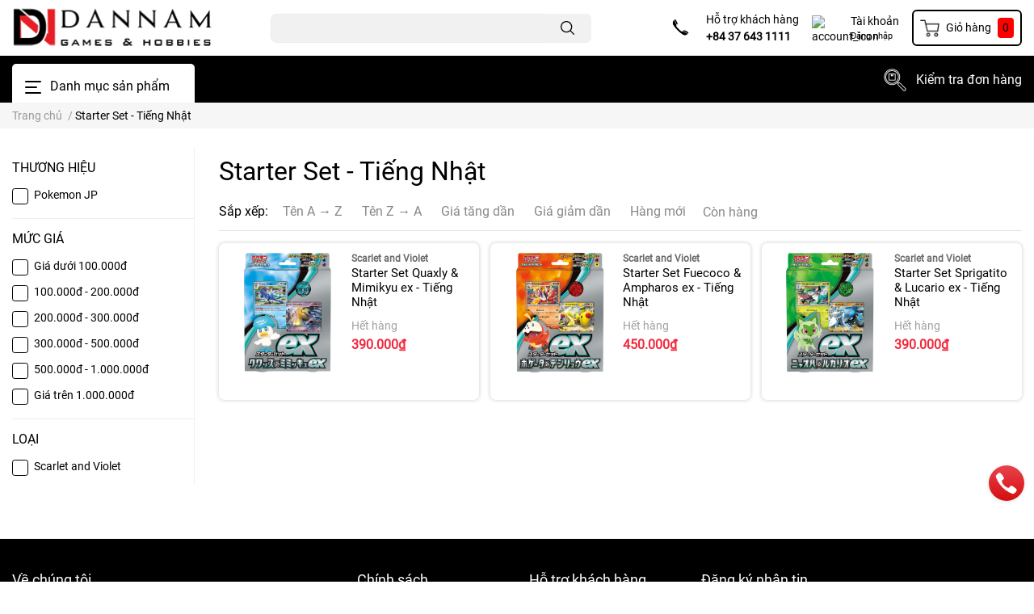

--- FILE ---
content_type: text/html; charset=utf-8
request_url: https://tcgstore.vn/starter-set-pokemon-jp
body_size: 49009
content:
<!DOCTYPE html>
<html lang="vi">
	<head>
		<meta charset="UTF-8" />
		<meta name="theme-color" content="#f02b2b" />
		<link rel="canonical" href="https://tcgstore.vn/starter-set-pokemon-jp"/>
		<meta name='revisit-after' content='2 days' />
		<meta name="robots" content="noodp,index,follow" />
		<meta name="viewport" content="width=device-width, initial-scale=1.0, maximum-scale=1.0"/>
        <!-- Starter Set Pokemon JP  -->
		<!-- chỉnh lại ở đây nhé ,hihi<meta name="description" content="">-->
		<meta name="description" content="TCGStoreVN Shop Online chuyên các loại thẻ bài pokemon, digimon, dragon ball super, yugioh, card fight vanguard giá tốt, giao hàng nhanh, hàng chính hãng, hoàn tiền 100% nếu sản phẩm giả">
		
		<title >	Dannam	</title>
		<meta name="keywords" content="Starter Set - Tiếng Nhật, TCGStoreVN, tcgstore.vn"/>		
		

	<meta property="og:type" content="website">
	<meta property="og:title" content="Starter Set Pokemon JP">
	<meta property="og:image" content="https://bizweb.dktcdn.net/100/442/450/themes/842690/assets/share_fb_home.jpg?1757059302487">
	<meta property="og:image:secure_url" content="https://bizweb.dktcdn.net/100/442/450/themes/842690/assets/share_fb_home.jpg?1757059302487">

<!--chỉnh sửa <meta property="og:description" content="">-->
<meta property="og:description" content="TCGStoreVN Shop Online chuyên các loại thẻ bài pokemon, digimon, dragon ball super, yugioh, card fight vanguard giá tốt, giao hàng nhanh, hàng chính hãng, hoàn tiền 100% nếu sản phẩm giả">
<meta property="og:url" content="https://tcgstore.vn/starter-set-pokemon-jp">
<meta property="og:site_name" content="TCGStoreVN">
		<link rel="icon" href="//bizweb.dktcdn.net/100/442/450/themes/842690/assets/favicon.png?1757059302487" type="image/x-icon" />
		<link  rel="dns-prefetch" href="https://fonts.googleapis.com">
<link  rel="dns-prefetch" href="https://fonts.gstatic.com" >
<link  rel="dns-prefetch" href="https://bizweb.dktcdn.net" >
<link rel="dns-prefetch" href="https://tcgstore.vn">
<link rel="preload" as='style' type="text/css" href="//bizweb.dktcdn.net/100/442/450/themes/842690/assets/main.scss.css?1757059302487">
<link rel="preload" as='style'  type="text/css" href="//bizweb.dktcdn.net/100/442/450/themes/842690/assets/index.scss.css?1757059302487">
<link rel="preload" as='style'  type="text/css" href="//bizweb.dktcdn.net/100/442/450/themes/842690/assets/bootstrap-4-3-min.css?1757059302487">

<link rel="preload" as='style'  type="text/css" href="//bizweb.dktcdn.net/100/442/450/themes/842690/assets/responsive.scss.css?1757059302487">
<link rel="preload" as='style'  type="text/css" href="//bizweb.dktcdn.net/100/442/450/themes/842690/assets/product_infor_style.scss.css?1757059302487">
<link rel="preload" as='style'  type="text/css" href="//bizweb.dktcdn.net/100/442/450/themes/842690/assets/quickviews_popup_cart.scss.css?1757059302487">




		
		<link rel="stylesheet" href="//bizweb.dktcdn.net/100/442/450/themes/842690/assets/bootstrap-4-3-min.css?1757059302487">
				
		<style>
			:root{
				--text-color: #000000;
				--text-secondary-color:#666666;
				--primary-color: #000000;
				--secondary-color:#ff0000;
				--price-color: #f3283d;
				--topbar-bg: #fdd835;
				--topbar-color: #000000;
				--subheader-background: #000000;
				--subheader-color: #ffffff;
				--label-background: #fed632;
				--label-color: #ee4d2d;
				--footer-bg:#000000;
				--footer-color:#ffffff;
				--show-loadmore: none!important;				--order-loadmore: -1!important;				--sale-pop-color: #d82e4d;
				--buynow-color: #d82e4d;
				--addtocart-color: #d82e4d;
				--cta-color: #d82e4d;
				--coupon-title-color: #d82e4d;
				--coupon-button-color: #d82e4d;
				--col-menu: 3;
			}
		</style>
		<link href="//bizweb.dktcdn.net/100/442/450/themes/842690/assets/main.scss.css?1757059302487" rel="stylesheet" type="text/css" media="all" />	

		<link href="//bizweb.dktcdn.net/100/442/450/themes/842690/assets/product_infor_style.scss.css?1757059302487" rel="stylesheet" type="text/css" media="all" />
		<link href="//bizweb.dktcdn.net/100/442/450/themes/842690/assets/quickviews_popup_cart.scss.css?1757059302487" rel="stylesheet" type="text/css" media="all" />
		
		
		
		<link href="//bizweb.dktcdn.net/100/442/450/themes/842690/assets/sidebar_style.scss.css?1757059302487" rel="stylesheet" type="text/css" media="all" />	
		
		
		
		<link href="//bizweb.dktcdn.net/100/442/450/themes/842690/assets/collection_style.scss.css?1757059302487" rel="stylesheet" type="text/css" media="all" />
		<link rel="preload" as="script" href="//bizweb.dktcdn.net/100/442/450/themes/842690/assets/jquery.js?1757059302487" />
		<script src="//bizweb.dktcdn.net/100/442/450/themes/842690/assets/jquery.js?1757059302487" type="text/javascript"></script>
		
				<link rel="preload" as="script" href="//bizweb.dktcdn.net/100/442/450/themes/842690/assets/slick-min.js?1757059302487" />
		<script src="//bizweb.dktcdn.net/100/442/450/themes/842690/assets/slick-min.js?1757059302487" type="text/javascript"></script>
		
		<link href="//bizweb.dktcdn.net/100/442/450/themes/842690/assets/responsive.scss.css?1757059302487" rel="stylesheet" type="text/css" media="all" />
		<script>
	var Bizweb = Bizweb || {};
	Bizweb.store = 'tcgstorevn.mysapo.net';
	Bizweb.id = 442450;
	Bizweb.theme = {"id":842690,"name":"EGA Cosmetic","role":"main"};
	Bizweb.template = 'collection';
	if(!Bizweb.fbEventId)  Bizweb.fbEventId = 'xxxxxxxx-xxxx-4xxx-yxxx-xxxxxxxxxxxx'.replace(/[xy]/g, function (c) {
	var r = Math.random() * 16 | 0, v = c == 'x' ? r : (r & 0x3 | 0x8);
				return v.toString(16);
			});		
</script>
<script>
	(function () {
		function asyncLoad() {
			var urls = ["https://statistic-blog-v2.sapoapps.vn/api/script-tag.js?store=tcgstorevn.mysapo.net"];
			for (var i = 0; i < urls.length; i++) {
				var s = document.createElement('script');
				s.type = 'text/javascript';
				s.async = true;
				s.src = urls[i];
				var x = document.getElementsByTagName('script')[0];
				x.parentNode.insertBefore(s, x);
			}
		};
		window.attachEvent ? window.attachEvent('onload', asyncLoad) : window.addEventListener('load', asyncLoad, false);
	})();
</script>


<script>
	window.BizwebAnalytics = window.BizwebAnalytics || {};
	window.BizwebAnalytics.meta = window.BizwebAnalytics.meta || {};
	window.BizwebAnalytics.meta.currency = 'VND';
	window.BizwebAnalytics.tracking_url = '/s';

	var meta = {};
	
	
	for (var attr in meta) {
	window.BizwebAnalytics.meta[attr] = meta[attr];
	}
</script>

	
		<script src="/dist/js/stats.min.js?v=96f2ff2"></script>
	












		
		

		
<script type="application/ld+json">
        {
        "@context": "http://schema.org",
        "@type": "BreadcrumbList",
        "itemListElement": 
        [
            {
                "@type": "ListItem",
                "position": 1,
                "item": 
                {
                  "@id": "https://tcgstore.vn",
                  "name": "Trang chủ"
                }
            },
      
        
      
      {
                "@type": "ListItem",
                "position": 2,
                "item": 
                {
                  "@id": "https://tcgstore.vn/starter-set-pokemon-jp",
                  "name": "Starter Set - Tiếng Nhật"
                }
            }
      
      
      
      
      
      
      
    
        ]
        }
</script>

		<!--
Theme Information
--------------------------------------
Theme ID: EGA Cosmetic
Version: v1.0.0_20210422
Company: EGANY
changelog: //bizweb.dktcdn.net/100/442/450/themes/842690/assets/ega-changelog.js?1757059302487
---------------------------------------
-->

	</head>
	<body  >

		<div class="opacity_menu"></div>
		<header class="header header_menu">

	<div class="mid-header wid_100 d-flex align-items-center">
		<div class="container ">

			<div class="row align-items-center">
				<div class="col-3 header-right d-lg-none d-block">
					<div class="toggle-nav btn menu-bar mr-4 ml-0 p-0  d-lg-none d-flex text-white">
						<span class="bar"></span>
						<span class="bar"></span>
						<span class="bar"></span>
					</div>
				</div>
				<!-- hieubkav src="//bizweb.dktcdn.net/100/442/450/themes/842690/assets/logo.png?1757059302487" width="248" height="53"  -->
				<div class="col-6 col-xl-3 col-lg-3 header-left">

					
					<a href="/" class="logo-wrapper ">	
						<img class="img-fluid"
							 src="https://bizweb.dktcdn.net/100/442/450/files/thiet-ke-chua-co-ten-3.svg?v=1678742027247" 
							 alt="logo TCGStoreVN"
							 width="248"
							 height="auto"
							 >
					</a>
					
				
				</div>
				<div class="col-xl-4 col-lg-4 col-12 header-center" id="search-header">
					<form action="/search" method="get" class="input-group search-bar custom-input-group " role="search">
	<input type="text" name="query" value="" autocomplete="off" 
		   class="input-group-field auto-search form-control " required="" 
		   data-placeholder="Tìm theo tên sản phẩm...; Tìm theo thương hiệu...;">
	<input type="hidden" name="type" value="product">
	<span style="background: #f1f1f1;border: 1px solid #f1f1f1;border-radius: 0% ;" class="input-group-btn btn-action">
		<button type="submit"  aria-label="search" class="btn text-white icon-fallback-text h-100 ">
			<svg class="icon">
	<use xlink:href="#icon-search" />
</svg>		</button>
	</span>

</form>
	
<div class="search-overlay">
	
</div>

					
									</div>
				<div class="col-3 col-xl-5 col-lg-5 ">
					<ul class="header-right mb-0 float-right list-unstyled  d-flex align-items-center">
	<li class='media d-lg-flex d-none hotline '>
			<img loading="lazy"
				 src="//bizweb.dktcdn.net/100/442/450/themes/842690/assets/phone_icon.png?1757059302487" 
				 width="32" height="32" class="mr-3 align-self-center" 
				   alt="phone_icon"/>

		<div class="media-body d-md-flex flex-column d-none ">
			<span>Hỗ trợ khách hàng</span>
			<a class="font-weight-bold d-block" href="tel:+84376431111" title="+84 37 643 1111">
				+84 37 643 1111
			</a>
		</div>
	</li>
	<li class='ml-4 mr-4 mr-md-3 ml-md-3 media d-lg-flex d-none '>
		<img loading="lazy" src="//bizweb.dktcdn.net/100/442/450/themes/842690/assets/account_icon.png?1757059302487"  width="32" height="32" alt="account_icon"
			 class="  mr-3 align-self-center" />
		<div class="media-body d-md-flex flex-column d-none ">
						<a rel="nofollow" href="/account/login"  class="d-block" title="Tài khoản" >
				Tài khoản
			</a>
			<small>
				<a href="/account/login" title="Đăng nhập" class="font-weight: light">
					Đăng nhập
				</a> </small>
			
		</div>
	</li>
	<li class="cartgroup  ml-0 mr-2 mr-md-0">
		<div class="mini-cart text-xs-center">
			<a class="img_hover_cart" href="/cart" title="Giỏ hàng" >  
						<img 
							  loading="lazy" 
							 src="//bizweb.dktcdn.net/100/442/450/themes/842690/assets/cart_icon.png?1757059302487" 
							  width="24" height="24"
							  alt="cart_icon"
							 />

				<span class='mx-2 d-xl-block d-none'>Giỏ hàng</span>
				<span class="count_item count_item_pr">0</span>
			</a>
			<div class="top-cart-content card ">
				<ul id="cart-sidebar" class="mini-products-list count_li list-unstyled">
					<li class="list-item">
						<ul></ul>
					</li>
					<li class="action">

					</li>
				</ul>
			</div>
		</div>
	</li>

</ul>
				</div>
			</div>
		</div>
	</div>

</header>

<!-- subheader == mobile nav -->
<div class="subheader ">
	<div class="container ">
	
	<div class="toogle-nav-wrapper 	" >
		<div class="icon-bar btn menu-bar mr-2  p-0 d-inline-flex">
						<span class="bar"></span>
						<span class="bar"></span>
						<span class="bar"></span>
					</div>
	Danh mục sản phẩm

		<div class="navigation-wrapper ">
				
		<nav class="h-100">
	<ul  class="navigation list-group list-group-flush scroll">
				
		
		
						<li class="menu-item list-group-item">
			<a href="/pokemon" class="menu-item__link " title="Pokémon">
								<span>Pokémon</span>
				
				<i class='float-right' data-toggle-submenu>
					

<svg class="icon" >
	<use xlink:href="#icon-arrow" />
</svg>
				</i>
			</a>			
				
						<div class="submenu scroll">
								<div class="row h-100">
					<div class="col-md-8 col-12">
						<ul class="submenu__list flex-column">
							
							
							<li class="submenu__item submenu__item--main">
								<a class="link" href="/pokemon-tin" title="Hộp Tin">Hộp Tin</a>
							</li>
							    
							
							
							<li class="submenu__item submenu__item--main">
								<a class="link" href="/pokemon-theme-deck" title="Battle Deck">Battle Deck</a>
							</li>
							    
							
							
							<li class="submenu__item submenu__item--main">
								<a class="link" href="/pokemon-blister" title="Gói Bài ( Blister & Checkline )">Gói Bài ( Blister & Checkline )</a>
							</li>
							    
							
							
							<li class="submenu__item submenu__item--main">
								<a class="link" href="/pokemon-booster-pack" title="Gói Bài ( Booster Packs )">Gói Bài ( Booster Packs )</a>
							</li>
							    
							
							
							<li class="submenu__item submenu__item--main">
								<a class="link" href="/pokemon-sleeved-booster-packs" title="Gói Bài ( Sleeved Booster Packs )">Gói Bài ( Sleeved Booster Packs )</a>
							</li>
							    
							
							
							<li class="submenu__item submenu__item--main">
								<a class="link" href="/pokemon-booster-box" title="Hộp Bài ( Booster Boxes )">Hộp Bài ( Booster Boxes )</a>
							</li>
							    
							
							
							<li class="submenu__item submenu__item--main">
								<a class="link" href="/pokemon-collection-box" title="Hộp Collection Boxes">Hộp Collection Boxes</a>
							</li>
							    
							
							
							<li class="submenu__item submenu__item--main">
								<a class="link" href="/pokemon-elite-trainer-box" title="Hộp Elite Trainer Box">Hộp Elite Trainer Box</a>
							</li>
							    
							
							
							<li class="submenu__item submenu__item--main">
								<a class="link" href="/build-battle-box" title="Hộp Bài Booster Bundle Box">Hộp Bài Booster Bundle Box</a>
							</li>
							    
							
							
							<li class="submenu__item submenu__item--main">
								<a class="link" href="/build-battle-stadium" title="Hộp Bài Build & Battle Stadium">Hộp Bài Build & Battle Stadium</a>
							</li>
							    
							
							
							<li class="submenu__col">
								<span class="submenu__item submenu__item--main d-block">
									<a class="link d-block" href="/pokemon-supplies" title="Phụ Kiện Pokemon ( Supplies )">Phụ Kiện Pokemon ( Supplies )
									</a>
									<i class='float-right two'>
										

<svg class="icon" >
	<use xlink:href="#icon-arrow" />
</svg>
									</i>
								</span>
								<ul class="submenu__list two flex-column">
									
									<li class="submenu__item submenu__item">
										<a class="link" href="/album-binder" title="Album & Binder">Album & Binder</a>
									</li>
									
									<li class="submenu__item submenu__item">
										<a class="link" href="/boc-bai-pokemon" title="Bọc Bài Pokemon ( Sleeves )">Bọc Bài Pokemon ( Sleeves )</a>
									</li>
									
									<li class="submenu__item submenu__item">
										<a class="link" href="/tham-dau-bai-playmat" title="Thảm Đấu Bài Pokemon ( Playmat )">Thảm Đấu Bài Pokemon ( Playmat )</a>
									</li>
									
									<li class="submenu__item submenu__item">
										<a class="link" href="/hop-phu-kien-dau-bai-pokemon" title="Phụ Kiện Đấu Bài Pokemon ( Duel Accessories )">Phụ Kiện Đấu Bài Pokemon ( Duel Accessories )</a>
									</li>
									
								</ul>
							</li>
							    
							
							
							<li class="submenu__col">
								<span class="submenu__item submenu__item--main d-block">
									<a class="link d-block" href="/" title="Thẻ Bài Mega Evolution">Thẻ Bài Mega Evolution
									</a>
									<i class='float-right two'>
										

<svg class="icon" >
	<use xlink:href="#icon-arrow" />
</svg>
									</i>
								</span>
								<ul class="submenu__list two flex-column">
									
									<li class="submenu__item submenu__item">
										<a class="link" href="/mega-evolution" title="Mega Evolution">Mega Evolution</a>
									</li>
									
								</ul>
							</li>
							    
							
							
							<li class="submenu__col">
								<span class="submenu__item submenu__item--main d-block">
									<a class="link d-block" href="/scarlet-violet" title="Thẻ Bài Pokemon Scarlet & Violet">Thẻ Bài Pokemon Scarlet & Violet
									</a>
									<i class='float-right two'>
										

<svg class="icon" >
	<use xlink:href="#icon-arrow" />
</svg>
									</i>
								</span>
								<ul class="submenu__list two flex-column">
									
									<li class="submenu__item submenu__item">
										<a class="link" href="/black-bolt" title="Black Bolt">Black Bolt</a>
									</li>
									
									<li class="submenu__item submenu__item">
										<a class="link" href="/white-flare" title="White Flare">White Flare</a>
									</li>
									
									<li class="submenu__item submenu__item">
										<a class="link" href="/destined-rivals" title="Destined Rivals">Destined Rivals</a>
									</li>
									
									<li class="submenu__item submenu__item">
										<a class="link" href="/journey-together" title="Journey Together">Journey Together</a>
									</li>
									
									<li class="submenu__item submenu__item">
										<a class="link" href="/prismatic-evolutions" title="Prismatic Evolutions">Prismatic Evolutions</a>
									</li>
									
									<li class="submenu__item submenu__item">
										<a class="link" href="/surging-sparks" title="Surging Sparks">Surging Sparks</a>
									</li>
									
									<li class="submenu__item submenu__item">
										<a class="link" href="/stellar-crown" title="Stellar Crown">Stellar Crown</a>
									</li>
									
									<li class="submenu__item submenu__item">
										<a class="link" href="/shrouded-fable" title="Shrouded Fable">Shrouded Fable</a>
									</li>
									
									<li class="submenu__item submenu__item">
										<a class="link" href="/twilight-masquerade" title="Twilight Masquerade">Twilight Masquerade</a>
									</li>
									
									<li class="submenu__item submenu__item">
										<a class="link" href="/temporal-forces" title="Temporal Forces">Temporal Forces</a>
									</li>
									
									<li class="submenu__item submenu__item">
										<a class="link" href="/paldean-fates-1" title="Paldean Fates">Paldean Fates</a>
									</li>
									
									<li class="submenu__item submenu__item">
										<a class="link" href="/paradox-rift" title="Paradox Rift">Paradox Rift</a>
									</li>
									
									<li class="submenu__item submenu__item">
										<a class="link" href="/scarlet-violet-151" title="Scarlet & Violet 151">Scarlet & Violet 151</a>
									</li>
									
									<li class="submenu__item submenu__item">
										<a class="link" href="/obsidian-flames" title="Obsidian Flames">Obsidian Flames</a>
									</li>
									
									<li class="submenu__item submenu__item">
										<a class="link" href="/paldea-evolved" title="Paldea Evolved">Paldea Evolved</a>
									</li>
									
									<li class="submenu__item submenu__item">
										<a class="link" href="/scarlet-violet" title="Scarlet & Violet">Scarlet & Violet</a>
									</li>
									
								</ul>
							</li>
							    
							
							
							<li class="submenu__col">
								<span class="submenu__item submenu__item--main d-block">
									<a class="link d-block" href="/swsh-sword-shield-base-set" title="Thẻ Bài Pokemon Sword & Shield">Thẻ Bài Pokemon Sword & Shield
									</a>
									<i class='float-right two'>
										

<svg class="icon" >
	<use xlink:href="#icon-arrow" />
</svg>
									</i>
								</span>
								<ul class="submenu__list two flex-column">
									
									<li class="submenu__item submenu__item">
										<a class="link" href="/crown-zenith" title="Crown Zenith">Crown Zenith</a>
									</li>
									
									<li class="submenu__item submenu__item">
										<a class="link" href="/silver-tempest" title="Silver Tempest">Silver Tempest</a>
									</li>
									
									<li class="submenu__item submenu__item">
										<a class="link" href="/lost-origin" title="Lost Origin">Lost Origin</a>
									</li>
									
									<li class="submenu__item submenu__item">
										<a class="link" href="/pokemon-go" title="Pokemon GO">Pokemon GO</a>
									</li>
									
									<li class="submenu__item submenu__item">
										<a class="link" href="/astral-radiance" title="Astral Radiance">Astral Radiance</a>
									</li>
									
									<li class="submenu__item submenu__item">
										<a class="link" href="/brilliant-stars" title="Brilliant Stars">Brilliant Stars</a>
									</li>
									
									<li class="submenu__item submenu__item">
										<a class="link" href="/swsh-fusion-strike" title="Fusion Strike">Fusion Strike</a>
									</li>
									
									<li class="submenu__item submenu__item">
										<a class="link" href="/celebrations" title="Celebrations">Celebrations</a>
									</li>
									
									<li class="submenu__item submenu__item">
										<a class="link" href="/swsh-evolving-skies" title="Evolving Skies">Evolving Skies</a>
									</li>
									
									<li class="submenu__item submenu__item">
										<a class="link" href="/swsh-chilling-reign" title="Chilling Reign">Chilling Reign</a>
									</li>
									
									<li class="submenu__item submenu__item">
										<a class="link" href="/swsh-battle-styles" title="Battle Styles">Battle Styles</a>
									</li>
									
									<li class="submenu__item submenu__item">
										<a class="link" href="/shining-fates" title="Shining Fates">Shining Fates</a>
									</li>
									
									<li class="submenu__item submenu__item">
										<a class="link" href="/swsh-vivid-voltage" title="Vivid Voltage">Vivid Voltage</a>
									</li>
									
									<li class="submenu__item submenu__item">
										<a class="link" href="/champion-s-path" title="Champion's Path">Champion's Path</a>
									</li>
									
									<li class="submenu__item submenu__item">
										<a class="link" href="/swsh-darkness-ablaze" title="Darkness Ablaze">Darkness Ablaze</a>
									</li>
									
									<li class="submenu__item submenu__item">
										<a class="link" href="/swsh-rebel-clash" title="Rebel Clash">Rebel Clash</a>
									</li>
									
									<li class="submenu__item submenu__item">
										<a class="link" href="/swsh-sword-shield-base-set" title="Sword & Shield">Sword & Shield</a>
									</li>
									
									<li class="submenu__item submenu__item">
										<a class="link" href="/sword-and-shield-promos" title="SWSH Promos">SWSH Promos</a>
									</li>
									
								</ul>
							</li>
							    
							
							
							<li class="submenu__col">
								<span class="submenu__item submenu__item--main d-block">
									<a class="link d-block" href="/sun-moon" title="Thẻ Bài Pokemon Sun & Moon">Thẻ Bài Pokemon Sun & Moon
									</a>
									<i class='float-right two'>
										

<svg class="icon" >
	<use xlink:href="#icon-arrow" />
</svg>
									</i>
								</span>
								<ul class="submenu__list two flex-column">
									
									<li class="submenu__item submenu__item">
										<a class="link" href="/cosmic-eclipse" title="Cosmic Eclipse">Cosmic Eclipse</a>
									</li>
									
									<li class="submenu__item submenu__item">
										<a class="link" href="/hidden-fates" title="Hidden Fates">Hidden Fates</a>
									</li>
									
									<li class="submenu__item submenu__item">
										<a class="link" href="/unified-minds" title="Unified Minds">Unified Minds</a>
									</li>
									
									<li class="submenu__item submenu__item">
										<a class="link" href="/unbroken-bonds" title="Unbroken Bonds">Unbroken Bonds</a>
									</li>
									
									<li class="submenu__item submenu__item">
										<a class="link" href="/detective-pikachu" title="Detective Pikachu">Detective Pikachu</a>
									</li>
									
									<li class="submenu__item submenu__item">
										<a class="link" href="/team-up" title="Team Up">Team Up</a>
									</li>
									
									<li class="submenu__item submenu__item">
										<a class="link" href="/lost-thunder" title="Lost Thunder">Lost Thunder</a>
									</li>
									
									<li class="submenu__item submenu__item">
										<a class="link" href="/dragon-majesty" title="Dragon Majesty">Dragon Majesty</a>
									</li>
									
									<li class="submenu__item submenu__item">
										<a class="link" href="/celestial-storm" title="Celestial Storm">Celestial Storm</a>
									</li>
									
									<li class="submenu__item submenu__item">
										<a class="link" href="/forbidden-light" title="Forbidden Light">Forbidden Light</a>
									</li>
									
									<li class="submenu__item submenu__item">
										<a class="link" href="/ultra-prism" title="Ultra Prism">Ultra Prism</a>
									</li>
									
									<li class="submenu__item submenu__item">
										<a class="link" href="/crimson-invasion" title="Crimson Invasion">Crimson Invasion</a>
									</li>
									
									<li class="submenu__item submenu__item">
										<a class="link" href="/shining-legends" title="Shining Legends">Shining Legends</a>
									</li>
									
									<li class="submenu__item submenu__item">
										<a class="link" href="/burning-shadows" title="Burning Shadows">Burning Shadows</a>
									</li>
									
									<li class="submenu__item submenu__item">
										<a class="link" href="/guardians-rising" title="Guardians Rising">Guardians Rising</a>
									</li>
									
									<li class="submenu__item submenu__item">
										<a class="link" href="/sun-moon" title="Sun & Moon Base Set">Sun & Moon Base Set</a>
									</li>
									
									<li class="submenu__item submenu__item">
										<a class="link" href="/sm-black-star-promos" title="SM Promos">SM Promos</a>
									</li>
									
								</ul>
							</li>
							    
							
							
							<li class="submenu__col">
								<span class="submenu__item submenu__item--main d-block">
									<a class="link d-block" href="/xy-series" title="Thẻ Bài Pokemon XY">Thẻ Bài Pokemon XY
									</a>
									<i class='float-right two'>
										

<svg class="icon" >
	<use xlink:href="#icon-arrow" />
</svg>
									</i>
								</span>
								<ul class="submenu__list two flex-column">
									
									<li class="submenu__item submenu__item">
										<a class="link" href="/evolutions" title="Evolutions">Evolutions</a>
									</li>
									
									<li class="submenu__item submenu__item">
										<a class="link" href="/steam-siege" title="Steam Siege">Steam Siege</a>
									</li>
									
									<li class="submenu__item submenu__item">
										<a class="link" href="/fates-collide" title="Fates Collide">Fates Collide</a>
									</li>
									
									<li class="submenu__item submenu__item">
										<a class="link" href="/generations" title="Generations">Generations</a>
									</li>
									
									<li class="submenu__item submenu__item">
										<a class="link" href="/breakpoint" title="BREAKpoint">BREAKpoint</a>
									</li>
									
									<li class="submenu__item submenu__item">
										<a class="link" href="/breakthrough" title="BREAKthrough">BREAKthrough</a>
									</li>
									
									<li class="submenu__item submenu__item">
										<a class="link" href="/ancient-origins" title="Ancient Origins">Ancient Origins</a>
									</li>
									
									<li class="submenu__item submenu__item">
										<a class="link" href="/roaring-skies" title="Roaring Skies">Roaring Skies</a>
									</li>
									
									<li class="submenu__item submenu__item">
										<a class="link" href="/double-crisis" title="Double Crisis">Double Crisis</a>
									</li>
									
									<li class="submenu__item submenu__item">
										<a class="link" href="/primal-clash" title="Primal Clash">Primal Clash</a>
									</li>
									
									<li class="submenu__item submenu__item">
										<a class="link" href="/phantom-forces" title="Phantom Forces">Phantom Forces</a>
									</li>
									
									<li class="submenu__item submenu__item">
										<a class="link" href="/furious-fists" title="Furious Fists">Furious Fists</a>
									</li>
									
									<li class="submenu__item submenu__item">
										<a class="link" href="/flashfire" title="Flashfire">Flashfire</a>
									</li>
									
									<li class="submenu__item submenu__item">
										<a class="link" href="/xy-series" title="XY Base Set">XY Base Set</a>
									</li>
									
									<li class="submenu__item submenu__item">
										<a class="link" href="/xy-black-star-promos" title="XY Black Star Promos">XY Black Star Promos</a>
									</li>
									
								</ul>
							</li>
							    
							
						</ul>
					</div>
					<div class="col-md-4 col-12 d-none d-sm-block">
						<div class="d-flex flex-column h-100">
							<a href="/pokemon" title="Pokémon">
								<img alt="Pokémon" src="https://bizweb.dktcdn.net/100/442/450/collections/1200px-pokemon-trading-card-game-logo-svg.png?v=1638600976813" class="bor_ra"> 
								<span class="til font-weight-bold mt-2 d-block">Pokémon</span>
							</a>
							<div class="btu mt-auto">
								<a href="#" title="Advanced Search" class="border btn_mg d-block font-weight-bold text-center">
									Advanced Search
								</a>
							</div>
						</div>
					</div>
				</div>
			</div>
					</li>
		
		
		
						<li class="menu-item list-group-item">
			<a href="/hop-bai-pokemon-nhat-ban-japanese-pokemon-boxes" class="menu-item__link " title="Pokemon JP">
								<span>Pokemon JP</span>
				
				<i class='float-right' data-toggle-submenu>
					

<svg class="icon" >
	<use xlink:href="#icon-arrow" />
</svg>
				</i>
			</a>			
				
						<div class="submenu scroll">
								<div class="row h-100">
					<div class="col-md-8 col-12">
						<ul class="submenu__list flex-column">
							
							
							<li class="submenu__item submenu__item--main">
								<a class="link" href="/starter-set-pokemon-jp" title="Starter Set - JP">Starter Set - JP</a>
							</li>
							    
							
							
							<li class="submenu__item submenu__item--main">
								<a class="link" href="/hop-bai-pokemon-nhat-ban-japanese-pokemon-boxes" title="Booster Boxes JP">Booster Boxes JP</a>
							</li>
							    
							
						</ul>
					</div>
					<div class="col-md-4 col-12 d-none d-sm-block">
						<div class="d-flex flex-column h-100">
							<a href="/hop-bai-pokemon-nhat-ban-japanese-pokemon-boxes" title="Pokemon JP">
								<img alt="Pokemon JP" src="" class="bor_ra"> 
								<span class="til font-weight-bold mt-2 d-block">Pokemon JP</span>
							</a>
							<div class="btu mt-auto">
								<a href="#" title="Advanced Search" class="border btn_mg d-block font-weight-bold text-center">
									Advanced Search
								</a>
							</div>
						</div>
					</div>
				</div>
			</div>
					</li>
		
		
		
						<li class="menu-item list-group-item">
			<a href="/digimon" class="menu-item__link " title="Digimon">
								<span>Digimon</span>
				
				<i class='float-right' data-toggle-submenu>
					

<svg class="icon" >
	<use xlink:href="#icon-arrow" />
</svg>
				</i>
			</a>			
				
						<div class="submenu scroll">
								<div class="row h-100">
					<div class="col-md-8 col-12">
						<ul class="submenu__list flex-column">
							
							
							<li class="submenu__item submenu__item--main">
								<a class="link" href="/digimon-booster-box" title="Hộp Bài ( Booster Boxes )">Hộp Bài ( Booster Boxes )</a>
							</li>
							    
							
							
							<li class="submenu__item submenu__item--main">
								<a class="link" href="/" title="Thẻ Bài Digimon Draconic Roar">Thẻ Bài Digimon Draconic Roar</a>
							</li>
							    
							
							
							<li class="submenu__item submenu__item--main">
								<a class="link" href="/x-record" title="Thẻ Bài Digimon X Record">Thẻ Bài Digimon X Record</a>
							</li>
							    
							
							
							<li class="submenu__item submenu__item--main">
								<a class="link" href="/digital-hazard" title="Thẻ Bài Digimon Digital Hazard">Thẻ Bài Digimon Digital Hazard</a>
							</li>
							    
							
							
							<li class="submenu__item submenu__item--main">
								<a class="link" href="/new-awakening" title="Thẻ Bài Digimon New Awakening">Thẻ Bài Digimon New Awakening</a>
							</li>
							    
							
							
							<li class="submenu__item submenu__item--main">
								<a class="link" href="/next-adventure" title="Thẻ Bài Digimon Next Adventure">Thẻ Bài Digimon Next Adventure</a>
							</li>
							    
							
							
							<li class="submenu__item submenu__item--main">
								<a class="link" href="/classic-collection" title="Thẻ Bài Digimon Classic Collection">Thẻ Bài Digimon Classic Collection</a>
							</li>
							    
							
							
							<li class="submenu__item submenu__item--main">
								<a class="link" href="/double-diamond" title="Thẻ Bài Digimon Double Diamond">Thẻ Bài Digimon Double Diamond</a>
							</li>
							    
							
							
							<li class="submenu__item submenu__item--main">
								<a class="link" href="/battle-of-omni" title="Thẻ Bài Digimon Battle of Omni">Thẻ Bài Digimon Battle of Omni</a>
							</li>
							    
							
							
							<li class="submenu__item submenu__item--main">
								<a class="link" href="/great-legend" title="Thẻ Bài Digimon Great Legend">Thẻ Bài Digimon Great Legend</a>
							</li>
							    
							
						</ul>
					</div>
					<div class="col-md-4 col-12 d-none d-sm-block">
						<div class="d-flex flex-column h-100">
							<a href="/digimon" title="Digimon">
								<img alt="Digimon" src="https://bizweb.dktcdn.net/100/442/450/collections/digimoncardgame-article-january25-2021.jpg?v=1638600991007" class="bor_ra"> 
								<span class="til font-weight-bold mt-2 d-block">Digimon</span>
							</a>
							<div class="btu mt-auto">
								<a href="#" title="Advanced Search" class="border btn_mg d-block font-weight-bold text-center">
									Advanced Search
								</a>
							</div>
						</div>
					</div>
				</div>
			</div>
					</li>
		
		
		
						<li class="menu-item list-group-item">
			<a href="/one-piece-card-game" class="menu-item__link " title="One Piece">
								<span>One Piece</span>
				
				<i class='float-right' data-toggle-submenu>
					

<svg class="icon" >
	<use xlink:href="#icon-arrow" />
</svg>
				</i>
			</a>			
				
						<div class="submenu scroll">
								<div class="row h-100">
					<div class="col-md-8 col-12">
						<ul class="submenu__list flex-column">
							
							
							<li class="submenu__item submenu__item--main">
								<a class="link" href="/one-piece-starter-decks" title="Bộ Bài ( Starter Decks )">Bộ Bài ( Starter Decks )</a>
							</li>
							    
							
							
							<li class="submenu__item submenu__item--main">
								<a class="link" href="/one-piece-booster-packs" title="Gói Bài ( Booster Packs )">Gói Bài ( Booster Packs )</a>
							</li>
							    
							
							
							<li class="submenu__item submenu__item--main">
								<a class="link" href="/one-piece-booster-box" title="Hộp Bài ( Booster Boxes )">Hộp Bài ( Booster Boxes )</a>
							</li>
							    
							
							
							<li class="submenu__item submenu__item--main">
								<a class="link" href="/one-piece-booster-box-jp" title="Hộp Bài JP ( Booster Boxes JP )">Hộp Bài JP ( Booster Boxes JP )</a>
							</li>
							    
							
						</ul>
					</div>
					<div class="col-md-4 col-12 d-none d-sm-block">
						<div class="d-flex flex-column h-100">
							<a href="/one-piece-card-game" title="One Piece">
								<img alt="One Piece" src="https://bizweb.dktcdn.net/100/442/450/collections/90fab4c4-7035-44db-b53b-e3e303f6860d.png?v=1669388942327" class="bor_ra"> 
								<span class="til font-weight-bold mt-2 d-block">One Piece</span>
							</a>
							<div class="btu mt-auto">
								<a href="#" title="Advanced Search" class="border btn_mg d-block font-weight-bold text-center">
									Advanced Search
								</a>
							</div>
						</div>
					</div>
				</div>
			</div>
					</li>
		
		
		
						<li class="menu-item list-group-item">
			<a href="/yugioh" class="menu-item__link " title="Yu-Gi-Oh!">
								<span>Yu-Gi-Oh!</span>
				
				<i class='float-right' data-toggle-submenu>
					

<svg class="icon" >
	<use xlink:href="#icon-arrow" />
</svg>
				</i>
			</a>			
				
						<div class="submenu scroll">
								<div class="row h-100">
					<div class="col-md-8 col-12">
						<ul class="submenu__list flex-column">
							
							
							<li class="submenu__item submenu__item--main">
								<a class="link" href="/yugioh-booster-pack" title="Gói Bài ( Booster Packs )">Gói Bài ( Booster Packs )</a>
							</li>
							    
							
							
							<li class="submenu__item submenu__item--main">
								<a class="link" href="/yugioh-booster-box" title="Hộp Bài ( Booster Boxes )">Hộp Bài ( Booster Boxes )</a>
							</li>
							    
							
							
							<li class="submenu__item submenu__item--main">
								<a class="link" href="/yugioh-supplies" title="Phụ Kiện Yugioh ( Supplies )">Phụ Kiện Yugioh ( Supplies )</a>
							</li>
							    
							
							
							<li class="submenu__item submenu__item--main">
								<a class="link" href="/yugioh-graded-cards" title="Thẻ Bài Yugioh ( Graded )">Thẻ Bài Yugioh ( Graded )</a>
							</li>
							    
							
							
							<li class="submenu__col">
								<span class="submenu__item submenu__item--main d-block">
									<a class="link d-block" href="/" title="Hộp Tins">Hộp Tins
									</a>
									<i class='float-right two'>
										

<svg class="icon" >
	<use xlink:href="#icon-arrow" />
</svg>
									</i>
								</span>
								<ul class="submenu__list two flex-column">
									
									<li class="submenu__item submenu__item">
										<a class="link" href="/25th-anniversary-tin-dueling-heroes" title="25th Anniversary Tin: Dueling Heroes">25th Anniversary Tin: Dueling Heroes</a>
									</li>
									
									<li class="submenu__item submenu__item">
										<a class="link" href="/2022-pharaoh-s-gods-tin-1" title="2022 Pharaoh's Gods Tin">2022 Pharaoh's Gods Tin</a>
									</li>
									
									<li class="submenu__item submenu__item">
										<a class="link" href="/2021-tin-of-ancient-battles-1" title="2021 Tin of Ancient Battles">2021 Tin of Ancient Battles</a>
									</li>
									
								</ul>
							</li>
							    
							
							
							<li class="submenu__col">
								<span class="submenu__item submenu__item--main d-block">
									<a class="link d-block" href="/" title="Thẻ Bài Yugioh Series 2023">Thẻ Bài Yugioh Series 2023
									</a>
									<i class='float-right two'>
										

<svg class="icon" >
	<use xlink:href="#icon-arrow" />
</svg>
									</i>
								</span>
								<ul class="submenu__list two flex-column">
									
									<li class="submenu__item submenu__item">
										<a class="link" href="/25th-anniversary-tin-dueling-heroes" title="25th Anniversary Tin: Dueling Heroes">25th Anniversary Tin: Dueling Heroes</a>
									</li>
									
									<li class="submenu__item submenu__item">
										<a class="link" href="/legendary-duelists-soulburning-volcano-1st-edition" title="Legendary Duelists: Soulburning Volcano">Legendary Duelists: Soulburning Volcano</a>
									</li>
									
									<li class="submenu__item submenu__item">
										<a class="link" href="/duelist-nexus" title="Duelist Nexus">Duelist Nexus</a>
									</li>
									
									<li class="submenu__item submenu__item">
										<a class="link" href="/battles-of-legend-monstrous-revenge" title="Battles of Legend: Monstrous Revenge">Battles of Legend: Monstrous Revenge</a>
									</li>
									
									<li class="submenu__item submenu__item">
										<a class="link" href="/wild-survivors" title="Wild Survivors">Wild Survivors</a>
									</li>
									
									<li class="submenu__item submenu__item">
										<a class="link" href="/cyberstorm-access" title="Cyberstorm Access">Cyberstorm Access</a>
									</li>
									
									<li class="submenu__item submenu__item">
										<a class="link" href="/spell-ruler-25th" title="Spell Ruler 25th">Spell Ruler 25th</a>
									</li>
									
									<li class="submenu__item submenu__item">
										<a class="link" href="/dark-crisis-25th" title="Dark Crisis 25th">Dark Crisis 25th</a>
									</li>
									
									<li class="submenu__item submenu__item">
										<a class="link" href="/metal-raiders-25th" title="Metal Raiders 25th">Metal Raiders 25th</a>
									</li>
									
									<li class="submenu__item submenu__item">
										<a class="link" href="/pharaoh-s-servant-25th" title="Pharaoh's Servant 25th">Pharaoh's Servant 25th</a>
									</li>
									
									<li class="submenu__item submenu__item">
										<a class="link" href="/invasion-of-chaos-25th" title="Invasion of Chaos 25th">Invasion of Chaos 25th</a>
									</li>
									
									<li class="submenu__item submenu__item">
										<a class="link" href="/legend-of-blue-eyes-white-dragon-25th" title="Legend of Blue Eyes White Dragon 25th">Legend of Blue Eyes White Dragon 25th</a>
									</li>
									
									<li class="submenu__item submenu__item">
										<a class="link" href="/legendary-collection-25th-anniversary-edition" title="Legendary Collection 25th Anniversary">Legendary Collection 25th Anniversary</a>
									</li>
									
									<li class="submenu__item submenu__item">
										<a class="link" href="/maze-of-memories" title="Maze of Memories">Maze of Memories</a>
									</li>
									
									<li class="submenu__item submenu__item">
										<a class="link" href="/photon-hypernova" title="Photon Hypernova">Photon Hypernova</a>
									</li>
									
									<li class="submenu__item submenu__item">
										<a class="link" href="/amazing-defenders" title="Amazing Defenders">Amazing Defenders</a>
									</li>
									
								</ul>
							</li>
							    
							
							
							<li class="submenu__col">
								<span class="submenu__item submenu__item--main d-block">
									<a class="link d-block" href="/" title="Thẻ Bài Yugioh Series 2022">Thẻ Bài Yugioh Series 2022
									</a>
									<i class='float-right two'>
										

<svg class="icon" >
	<use xlink:href="#icon-arrow" />
</svg>
									</i>
								</span>
								<ul class="submenu__list two flex-column">
									
									<li class="submenu__item submenu__item">
										<a class="link" href="/battles-of-legend-crystal-revenge-1" title="Battles of Legend: Crystal Revenge">Battles of Legend: Crystal Revenge</a>
									</li>
									
									<li class="submenu__item submenu__item">
										<a class="link" href="/magnificent-mavens" title="Magnificent Mavens">Magnificent Mavens</a>
									</li>
									
									<li class="submenu__item submenu__item">
										<a class="link" href="/darkwing-blast" title="Darkwing Blast">Darkwing Blast</a>
									</li>
									
									<li class="submenu__item submenu__item">
										<a class="link" href="/tactical-masters" title="Tactical Masters">Tactical Masters</a>
									</li>
									
									<li class="submenu__item submenu__item">
										<a class="link" href="/power-of-the-elements" title="Power of the Elements">Power of the Elements</a>
									</li>
									
									<li class="submenu__item submenu__item">
										<a class="link" href="/legendary-duelists-season-3" title="Legendary Duelists: Season 3">Legendary Duelists: Season 3</a>
									</li>
									
									<li class="submenu__item submenu__item">
										<a class="link" href="/legendary-duelists-duels-from-the-deep" title="Legendary Duelists: Duels from the Deep">Legendary Duelists: Duels from the Deep</a>
									</li>
									
									<li class="submenu__item submenu__item">
										<a class="link" href="/dimension-force-1st-edition" title="Dimension Force">Dimension Force</a>
									</li>
									
									<li class="submenu__item submenu__item">
										<a class="link" href="/ghosts-from-the-past-the-2nd-haunting" title="Ghosts From The Past : The 2nd Haunting">Ghosts From The Past : The 2nd Haunting</a>
									</li>
									
									<li class="submenu__item submenu__item">
										<a class="link" href="/hidden-arsenal-chapter-1" title="Hidden Arsenal: Chapter 1">Hidden Arsenal: Chapter 1</a>
									</li>
									
									<li class="submenu__item submenu__item">
										<a class="link" href="/battle-of-chaos" title="Battle of Chaos">Battle of Chaos</a>
									</li>
									
									<li class="submenu__item submenu__item">
										<a class="link" href="/the-grand-creators" title="The Grand Creators">The Grand Creators</a>
									</li>
									
								</ul>
							</li>
							    
							
							
							<li class="submenu__col">
								<span class="submenu__item submenu__item--main d-block">
									<a class="link d-block" href="/" title="Thẻ Bài Yugioh Series 2021">Thẻ Bài Yugioh Series 2021
									</a>
									<i class='float-right two'>
										

<svg class="icon" >
	<use xlink:href="#icon-arrow" />
</svg>
									</i>
								</span>
								<ul class="submenu__list two flex-column">
									
									<li class="submenu__item submenu__item">
										<a class="link" href="/brothers-of-legend" title="Brothers of Legend">Brothers of Legend</a>
									</li>
									
									<li class="submenu__item submenu__item">
										<a class="link" href="/maximum-gold-el-dorado" title="Maximum Gold: El Dorado">Maximum Gold: El Dorado</a>
									</li>
									
									<li class="submenu__item submenu__item">
										<a class="link" href="/burst-of-destiny" title="Burst of Destiny">Burst of Destiny</a>
									</li>
									
									<li class="submenu__item submenu__item">
										<a class="link" href="/legendary-duelists-synchro-storm" title="Legendary Duelists: Synchro Storm">Legendary Duelists: Synchro Storm</a>
									</li>
									
									<li class="submenu__item submenu__item">
										<a class="link" href="/dawn-of-majesty" title="Dawn of Majesty">Dawn of Majesty</a>
									</li>
									
									<li class="submenu__item submenu__item">
										<a class="link" href="/king-s-court" title="King's Court">King's Court</a>
									</li>
									
									<li class="submenu__item submenu__item">
										<a class="link" href="/lightning-overdrive" title="Lightning Overdrive">Lightning Overdrive</a>
									</li>
									
									<li class="submenu__item submenu__item">
										<a class="link" href="/ancient-guardians" title="Ancient Guardians">Ancient Guardians</a>
									</li>
									
									<li class="submenu__item submenu__item">
										<a class="link" href="/ghosts-from-the-past-1st-edition" title="Ghost From The Past 1st Edition">Ghost From The Past 1st Edition</a>
									</li>
									
									<li class="submenu__item submenu__item">
										<a class="link" href="/blazing-vortex" title="Blazing Vortex">Blazing Vortex</a>
									</li>
									
									<li class="submenu__item submenu__item">
										<a class="link" href="/legendary-duelist-synchro-storm" title="Legendary Duelists : Season 2">Legendary Duelists : Season 2</a>
									</li>
									
								</ul>
							</li>
							    
							
							
							<li class="submenu__col">
								<span class="submenu__item submenu__item--main d-block">
									<a class="link d-block" href="/" title="Thẻ Bài Yugioh Series 2020">Thẻ Bài Yugioh Series 2020
									</a>
									<i class='float-right two'>
										

<svg class="icon" >
	<use xlink:href="#icon-arrow" />
</svg>
									</i>
								</span>
								<ul class="submenu__list two flex-column">
									
									<li class="submenu__item submenu__item">
										<a class="link" href="/genesis-impact" title="Genesis Impact">Genesis Impact</a>
									</li>
									
								</ul>
							</li>
							    
							
							
							<li class="submenu__col">
								<span class="submenu__item submenu__item--main d-block">
									<a class="link d-block" href="/" title="Thẻ Bài Yugioh Series 2018">Thẻ Bài Yugioh Series 2018
									</a>
									<i class='float-right two'>
										

<svg class="icon" >
	<use xlink:href="#icon-arrow" />
</svg>
									</i>
								</span>
								<ul class="submenu__list two flex-column">
									
									<li class="submenu__item submenu__item">
										<a class="link" href="/legendary-collection-kaiba-1st-edition" title="Legendary Collection Kaiba">Legendary Collection Kaiba</a>
									</li>
									
								</ul>
							</li>
							    
							
							
							<li class="submenu__col">
								<span class="submenu__item submenu__item--main d-block">
									<a class="link d-block" href="/" title="Thẻ Bài Yugioh Series 2017">Thẻ Bài Yugioh Series 2017
									</a>
									<i class='float-right two'>
										

<svg class="icon" >
	<use xlink:href="#icon-arrow" />
</svg>
									</i>
								</span>
								<ul class="submenu__list two flex-column">
									
									<li class="submenu__item submenu__item">
										<a class="link" href="/battles-of-legend-light-s-revenge-1st-edition" title="Battles of Legend: Light's Revenge">Battles of Legend: Light's Revenge</a>
									</li>
									
								</ul>
							</li>
							    
							
							
							<li class="submenu__col">
								<span class="submenu__item submenu__item--main d-block">
									<a class="link d-block" href="/" title="Thẻ Bài Yugioh Series 2016">Thẻ Bài Yugioh Series 2016
									</a>
									<i class='float-right two'>
										

<svg class="icon" >
	<use xlink:href="#icon-arrow" />
</svg>
									</i>
								</span>
								<ul class="submenu__list two flex-column">
									
									<li class="submenu__item submenu__item">
										<a class="link" href="/the-dark-side-of-dimensions" title="The Dark Side of Dimensions">The Dark Side of Dimensions</a>
									</li>
									
									<li class="submenu__item submenu__item">
										<a class="link" href="/the-dark-side-of-dimensions-mvp-secret-edition" title="The Dark Side of Dimensions MVP : Secret Edition">The Dark Side of Dimensions MVP : Secret Edition</a>
									</li>
									
								</ul>
							</li>
							    
							
							
							<li class="submenu__col">
								<span class="submenu__item submenu__item--main d-block">
									<a class="link d-block" href="/" title="Thẻ Bài Yugioh Series 2013">Thẻ Bài Yugioh Series 2013
									</a>
									<i class='float-right two'>
										

<svg class="icon" >
	<use xlink:href="#icon-arrow" />
</svg>
									</i>
								</span>
								<ul class="submenu__list two flex-column">
									
									<li class="submenu__item submenu__item">
										<a class="link" href="/number-hunters-1st-edition-singles" title="Number Hunters">Number Hunters</a>
									</li>
									
								</ul>
							</li>
							    
							
						</ul>
					</div>
					<div class="col-md-4 col-12 d-none d-sm-block">
						<div class="d-flex flex-column h-100">
							<a href="/yugioh" title="Yu-Gi-Oh!">
								<img alt="Yu-Gi-Oh!" src="https://bizweb.dktcdn.net/100/442/450/collections/yu-gi-oh-logo.png?v=1638600962443" class="bor_ra"> 
								<span class="til font-weight-bold mt-2 d-block">Yu-Gi-Oh!</span>
							</a>
							<div class="btu mt-auto">
								<a href="#" title="Advanced Search" class="border btn_mg d-block font-weight-bold text-center">
									Advanced Search
								</a>
							</div>
						</div>
					</div>
				</div>
			</div>
					</li>
		
		
		
						<li class="menu-item list-group-item">
			<a href="/dragonballsupertcg" class="menu-item__link " title="Dragon Ball Super">
								<span>Dragon Ball Super</span>
				
				<i class='float-right' data-toggle-submenu>
					

<svg class="icon" >
	<use xlink:href="#icon-arrow" />
</svg>
				</i>
			</a>			
				
						<div class="submenu scroll">
								<div class="row h-100">
					<div class="col-md-8 col-12">
						<ul class="submenu__list flex-column">
							
							
							<li class="submenu__item submenu__item--main">
								<a class="link" href="/dragon-ball-super-booster-box" title="Hộp Bài ( Special Box )">Hộp Bài ( Special Box )</a>
							</li>
							    
							
							
							<li class="submenu__item submenu__item--main">
								<a class="link" href="/dragon-ball-super-booster-pack" title="Gói Bài ( Booster Packs )">Gói Bài ( Booster Packs )</a>
							</li>
							    
							
							
							<li class="submenu__item submenu__item--main">
								<a class="link" href="/dragon-ball-super-booster-box-1" title="Hộp Bài ( Booster Boxes )">Hộp Bài ( Booster Boxes )</a>
							</li>
							    
							
							
							<li class="submenu__col">
								<span class="submenu__item submenu__item--main d-block">
									<a class="link d-block" href="/" title="Thẻ Bài Dragon Ball Unison Warrior">Thẻ Bài Dragon Ball Unison Warrior
									</a>
									<i class='float-right two'>
										

<svg class="icon" >
	<use xlink:href="#icon-arrow" />
</svg>
									</i>
								</span>
								<ul class="submenu__list two flex-column">
									
									<li class="submenu__item submenu__item">
										<a class="link" href="/uw-series-8-ultimate-squad-singles" title="Ultimate Squad">Ultimate Squad</a>
									</li>
									
									<li class="submenu__item submenu__item">
										<a class="link" href="/realm-of-the-gods" title="Realm of the Gods">Realm of the Gods</a>
									</li>
									
									<li class="submenu__item submenu__item">
										<a class="link" href="/saiyan-showdown" title="Saiyan Showdown">Saiyan Showdown</a>
									</li>
									
									<li class="submenu__item submenu__item">
										<a class="link" href="/cross-spirits" title="Cross Spirits">Cross Spirits</a>
									</li>
									
									<li class="submenu__item submenu__item">
										<a class="link" href="/supreme-rivalry" title="Supreme Rivalry">Supreme Rivalry</a>
									</li>
									
									<li class="submenu__item submenu__item">
										<a class="link" href="/battle-evolution" title="Battle Evolution Booster">Battle Evolution Booster</a>
									</li>
									
									<li class="submenu__item submenu__item">
										<a class="link" href="/vicious-rejuvenation" title="Vicious Rejuvenation">Vicious Rejuvenation</a>
									</li>
									
									<li class="submenu__item submenu__item">
										<a class="link" href="/vermilion-bloodline" title="Vermilion Bloodline">Vermilion Bloodline</a>
									</li>
									
									<li class="submenu__item submenu__item">
										<a class="link" href="/rise-of-the-unison-warrior" title="Rise of the Unison Warrior">Rise of the Unison Warrior</a>
									</li>
									
								</ul>
							</li>
							    
							
						</ul>
					</div>
					<div class="col-md-4 col-12 d-none d-sm-block">
						<div class="d-flex flex-column h-100">
							<a href="/dragonballsupertcg" title="Dragon Ball Super">
								<img alt="Dragon Ball Super" src="https://bizweb.dktcdn.net/100/442/450/collections/screen-shot-2021-05-28-at-4-53-47-am.jpg?v=1638601014330" class="bor_ra"> 
								<span class="til font-weight-bold mt-2 d-block">Dragon Ball Super</span>
							</a>
							<div class="btu mt-auto">
								<a href="#" title="Advanced Search" class="border btn_mg d-block font-weight-bold text-center">
									Advanced Search
								</a>
							</div>
						</div>
					</div>
				</div>
			</div>
					</li>
		
		
		
						<li class="menu-item list-group-item">
			<a href="/tcg-supplies" class="menu-item__link " title="TCG Supplies ( Phụ Kiện )">
								<span>TCG Supplies ( Phụ Kiện )</span>
				
				<i class='float-right' data-toggle-submenu>
					

<svg class="icon" >
	<use xlink:href="#icon-arrow" />
</svg>
				</i>
			</a>			
				
						<div class="submenu scroll">
								<div class="row h-100">
					<div class="col-md-8 col-12">
						<ul class="submenu__list flex-column">
							
							
							<li class="submenu__item submenu__item--main">
								<a class="link" href="/toploaders-1" title="Toploaders">Toploaders</a>
							</li>
							    
							
							
							<li class="submenu__item submenu__item--main">
								<a class="link" href="/card-sleeves" title="Card Sleeves">Card Sleeves</a>
							</li>
							    
							
							
							<li class="submenu__item submenu__item--main">
								<a class="link" href="/albums" title="Albums & Binders">Albums & Binders</a>
							</li>
							    
							
							
							<li class="submenu__item submenu__item--main">
								<a class="link" href="/toploaders" title="One-Touch & Card Holders">One-Touch & Card Holders</a>
							</li>
							    
							
						</ul>
					</div>
					<div class="col-md-4 col-12 d-none d-sm-block">
						<div class="d-flex flex-column h-100">
							<a href="/tcg-supplies" title="TCG Supplies ( Phụ Kiện )">
								<img alt="TCG Supplies ( Phụ Kiện )" src="" class="bor_ra"> 
								<span class="til font-weight-bold mt-2 d-block">TCG Supplies ( Phụ Kiện )</span>
							</a>
							<div class="btu mt-auto">
								<a href="#" title="Advanced Search" class="border btn_mg d-block font-weight-bold text-center">
									Advanced Search
								</a>
							</div>
						</div>
					</div>
				</div>
			</div>
					</li>
		
	</ul>
</nav>
				

		</div>
		
	</div>
	
	<ul class="shop-policises list-unstyled  d-flex align-items-center flex-wrap m-0 pr-0">
																																			<li>
			<div class="">
				<img class="img-fluid " 
					 src="//bizweb.dktcdn.net/100/442/450/themes/842690/assets/policy_header_image_3.png?1757059302487" 
					 loading="lazy"
					 width="32"
					 height="32"
					 alt="Kiểm tra đơn hàng">
			</div>
			<a class="link" href="/apps/kiem-tra-don-hang" title="Kiểm tra đơn hàng">Kiểm tra đơn hàng</a>
		</li>
				
</ul>
		
</div>
</div>
<script type="text/x-custom-template" data-template="sticky-nav">
	<div class="toogle-nav-wrapper w-100 " >
						<div class=" d-flex align-items-center" style="height: 52px; font-size: 1rem; font-weight: 500">
							<div class="icon-bar btn menu-bar mr-3 ml-0 p-0 d-inline-flex">
							<span class="bar"></span>
							<span class="bar"></span>
							<span class="bar"></span>
						</div>
						Danh mục sản phẩm
						</div>
						
						<div class="navigation-wrapper">
							<nav class="h-100">
	<ul  class="navigation list-group list-group-flush scroll">
				
		
		
						<li class="menu-item list-group-item">
			<a href="/pokemon" class="menu-item__link " title="Pokémon">
								<span>Pokémon</span>
				
				<i class='float-right' data-toggle-submenu>
					

<svg class="icon" >
	<use xlink:href="#icon-arrow" />
</svg>
				</i>
			</a>			
				
						<div class="submenu scroll">
								<div class="row h-100">
					<div class="col-md-8 col-12">
						<ul class="submenu__list flex-column">
							
							
							<li class="submenu__item submenu__item--main">
								<a class="link" href="/pokemon-tin" title="Hộp Tin">Hộp Tin</a>
							</li>
							    
							
							
							<li class="submenu__item submenu__item--main">
								<a class="link" href="/pokemon-theme-deck" title="Battle Deck">Battle Deck</a>
							</li>
							    
							
							
							<li class="submenu__item submenu__item--main">
								<a class="link" href="/pokemon-blister" title="Gói Bài ( Blister & Checkline )">Gói Bài ( Blister & Checkline )</a>
							</li>
							    
							
							
							<li class="submenu__item submenu__item--main">
								<a class="link" href="/pokemon-booster-pack" title="Gói Bài ( Booster Packs )">Gói Bài ( Booster Packs )</a>
							</li>
							    
							
							
							<li class="submenu__item submenu__item--main">
								<a class="link" href="/pokemon-sleeved-booster-packs" title="Gói Bài ( Sleeved Booster Packs )">Gói Bài ( Sleeved Booster Packs )</a>
							</li>
							    
							
							
							<li class="submenu__item submenu__item--main">
								<a class="link" href="/pokemon-booster-box" title="Hộp Bài ( Booster Boxes )">Hộp Bài ( Booster Boxes )</a>
							</li>
							    
							
							
							<li class="submenu__item submenu__item--main">
								<a class="link" href="/pokemon-collection-box" title="Hộp Collection Boxes">Hộp Collection Boxes</a>
							</li>
							    
							
							
							<li class="submenu__item submenu__item--main">
								<a class="link" href="/pokemon-elite-trainer-box" title="Hộp Elite Trainer Box">Hộp Elite Trainer Box</a>
							</li>
							    
							
							
							<li class="submenu__item submenu__item--main">
								<a class="link" href="/build-battle-box" title="Hộp Bài Booster Bundle Box">Hộp Bài Booster Bundle Box</a>
							</li>
							    
							
							
							<li class="submenu__item submenu__item--main">
								<a class="link" href="/build-battle-stadium" title="Hộp Bài Build & Battle Stadium">Hộp Bài Build & Battle Stadium</a>
							</li>
							    
							
							
							<li class="submenu__col">
								<span class="submenu__item submenu__item--main d-block">
									<a class="link d-block" href="/pokemon-supplies" title="Phụ Kiện Pokemon ( Supplies )">Phụ Kiện Pokemon ( Supplies )
									</a>
									<i class='float-right two'>
										

<svg class="icon" >
	<use xlink:href="#icon-arrow" />
</svg>
									</i>
								</span>
								<ul class="submenu__list two flex-column">
									
									<li class="submenu__item submenu__item">
										<a class="link" href="/album-binder" title="Album & Binder">Album & Binder</a>
									</li>
									
									<li class="submenu__item submenu__item">
										<a class="link" href="/boc-bai-pokemon" title="Bọc Bài Pokemon ( Sleeves )">Bọc Bài Pokemon ( Sleeves )</a>
									</li>
									
									<li class="submenu__item submenu__item">
										<a class="link" href="/tham-dau-bai-playmat" title="Thảm Đấu Bài Pokemon ( Playmat )">Thảm Đấu Bài Pokemon ( Playmat )</a>
									</li>
									
									<li class="submenu__item submenu__item">
										<a class="link" href="/hop-phu-kien-dau-bai-pokemon" title="Phụ Kiện Đấu Bài Pokemon ( Duel Accessories )">Phụ Kiện Đấu Bài Pokemon ( Duel Accessories )</a>
									</li>
									
								</ul>
							</li>
							    
							
							
							<li class="submenu__col">
								<span class="submenu__item submenu__item--main d-block">
									<a class="link d-block" href="/" title="Thẻ Bài Mega Evolution">Thẻ Bài Mega Evolution
									</a>
									<i class='float-right two'>
										

<svg class="icon" >
	<use xlink:href="#icon-arrow" />
</svg>
									</i>
								</span>
								<ul class="submenu__list two flex-column">
									
									<li class="submenu__item submenu__item">
										<a class="link" href="/mega-evolution" title="Mega Evolution">Mega Evolution</a>
									</li>
									
								</ul>
							</li>
							    
							
							
							<li class="submenu__col">
								<span class="submenu__item submenu__item--main d-block">
									<a class="link d-block" href="/scarlet-violet" title="Thẻ Bài Pokemon Scarlet & Violet">Thẻ Bài Pokemon Scarlet & Violet
									</a>
									<i class='float-right two'>
										

<svg class="icon" >
	<use xlink:href="#icon-arrow" />
</svg>
									</i>
								</span>
								<ul class="submenu__list two flex-column">
									
									<li class="submenu__item submenu__item">
										<a class="link" href="/black-bolt" title="Black Bolt">Black Bolt</a>
									</li>
									
									<li class="submenu__item submenu__item">
										<a class="link" href="/white-flare" title="White Flare">White Flare</a>
									</li>
									
									<li class="submenu__item submenu__item">
										<a class="link" href="/destined-rivals" title="Destined Rivals">Destined Rivals</a>
									</li>
									
									<li class="submenu__item submenu__item">
										<a class="link" href="/journey-together" title="Journey Together">Journey Together</a>
									</li>
									
									<li class="submenu__item submenu__item">
										<a class="link" href="/prismatic-evolutions" title="Prismatic Evolutions">Prismatic Evolutions</a>
									</li>
									
									<li class="submenu__item submenu__item">
										<a class="link" href="/surging-sparks" title="Surging Sparks">Surging Sparks</a>
									</li>
									
									<li class="submenu__item submenu__item">
										<a class="link" href="/stellar-crown" title="Stellar Crown">Stellar Crown</a>
									</li>
									
									<li class="submenu__item submenu__item">
										<a class="link" href="/shrouded-fable" title="Shrouded Fable">Shrouded Fable</a>
									</li>
									
									<li class="submenu__item submenu__item">
										<a class="link" href="/twilight-masquerade" title="Twilight Masquerade">Twilight Masquerade</a>
									</li>
									
									<li class="submenu__item submenu__item">
										<a class="link" href="/temporal-forces" title="Temporal Forces">Temporal Forces</a>
									</li>
									
									<li class="submenu__item submenu__item">
										<a class="link" href="/paldean-fates-1" title="Paldean Fates">Paldean Fates</a>
									</li>
									
									<li class="submenu__item submenu__item">
										<a class="link" href="/paradox-rift" title="Paradox Rift">Paradox Rift</a>
									</li>
									
									<li class="submenu__item submenu__item">
										<a class="link" href="/scarlet-violet-151" title="Scarlet & Violet 151">Scarlet & Violet 151</a>
									</li>
									
									<li class="submenu__item submenu__item">
										<a class="link" href="/obsidian-flames" title="Obsidian Flames">Obsidian Flames</a>
									</li>
									
									<li class="submenu__item submenu__item">
										<a class="link" href="/paldea-evolved" title="Paldea Evolved">Paldea Evolved</a>
									</li>
									
									<li class="submenu__item submenu__item">
										<a class="link" href="/scarlet-violet" title="Scarlet & Violet">Scarlet & Violet</a>
									</li>
									
								</ul>
							</li>
							    
							
							
							<li class="submenu__col">
								<span class="submenu__item submenu__item--main d-block">
									<a class="link d-block" href="/swsh-sword-shield-base-set" title="Thẻ Bài Pokemon Sword & Shield">Thẻ Bài Pokemon Sword & Shield
									</a>
									<i class='float-right two'>
										

<svg class="icon" >
	<use xlink:href="#icon-arrow" />
</svg>
									</i>
								</span>
								<ul class="submenu__list two flex-column">
									
									<li class="submenu__item submenu__item">
										<a class="link" href="/crown-zenith" title="Crown Zenith">Crown Zenith</a>
									</li>
									
									<li class="submenu__item submenu__item">
										<a class="link" href="/silver-tempest" title="Silver Tempest">Silver Tempest</a>
									</li>
									
									<li class="submenu__item submenu__item">
										<a class="link" href="/lost-origin" title="Lost Origin">Lost Origin</a>
									</li>
									
									<li class="submenu__item submenu__item">
										<a class="link" href="/pokemon-go" title="Pokemon GO">Pokemon GO</a>
									</li>
									
									<li class="submenu__item submenu__item">
										<a class="link" href="/astral-radiance" title="Astral Radiance">Astral Radiance</a>
									</li>
									
									<li class="submenu__item submenu__item">
										<a class="link" href="/brilliant-stars" title="Brilliant Stars">Brilliant Stars</a>
									</li>
									
									<li class="submenu__item submenu__item">
										<a class="link" href="/swsh-fusion-strike" title="Fusion Strike">Fusion Strike</a>
									</li>
									
									<li class="submenu__item submenu__item">
										<a class="link" href="/celebrations" title="Celebrations">Celebrations</a>
									</li>
									
									<li class="submenu__item submenu__item">
										<a class="link" href="/swsh-evolving-skies" title="Evolving Skies">Evolving Skies</a>
									</li>
									
									<li class="submenu__item submenu__item">
										<a class="link" href="/swsh-chilling-reign" title="Chilling Reign">Chilling Reign</a>
									</li>
									
									<li class="submenu__item submenu__item">
										<a class="link" href="/swsh-battle-styles" title="Battle Styles">Battle Styles</a>
									</li>
									
									<li class="submenu__item submenu__item">
										<a class="link" href="/shining-fates" title="Shining Fates">Shining Fates</a>
									</li>
									
									<li class="submenu__item submenu__item">
										<a class="link" href="/swsh-vivid-voltage" title="Vivid Voltage">Vivid Voltage</a>
									</li>
									
									<li class="submenu__item submenu__item">
										<a class="link" href="/champion-s-path" title="Champion's Path">Champion's Path</a>
									</li>
									
									<li class="submenu__item submenu__item">
										<a class="link" href="/swsh-darkness-ablaze" title="Darkness Ablaze">Darkness Ablaze</a>
									</li>
									
									<li class="submenu__item submenu__item">
										<a class="link" href="/swsh-rebel-clash" title="Rebel Clash">Rebel Clash</a>
									</li>
									
									<li class="submenu__item submenu__item">
										<a class="link" href="/swsh-sword-shield-base-set" title="Sword & Shield">Sword & Shield</a>
									</li>
									
									<li class="submenu__item submenu__item">
										<a class="link" href="/sword-and-shield-promos" title="SWSH Promos">SWSH Promos</a>
									</li>
									
								</ul>
							</li>
							    
							
							
							<li class="submenu__col">
								<span class="submenu__item submenu__item--main d-block">
									<a class="link d-block" href="/sun-moon" title="Thẻ Bài Pokemon Sun & Moon">Thẻ Bài Pokemon Sun & Moon
									</a>
									<i class='float-right two'>
										

<svg class="icon" >
	<use xlink:href="#icon-arrow" />
</svg>
									</i>
								</span>
								<ul class="submenu__list two flex-column">
									
									<li class="submenu__item submenu__item">
										<a class="link" href="/cosmic-eclipse" title="Cosmic Eclipse">Cosmic Eclipse</a>
									</li>
									
									<li class="submenu__item submenu__item">
										<a class="link" href="/hidden-fates" title="Hidden Fates">Hidden Fates</a>
									</li>
									
									<li class="submenu__item submenu__item">
										<a class="link" href="/unified-minds" title="Unified Minds">Unified Minds</a>
									</li>
									
									<li class="submenu__item submenu__item">
										<a class="link" href="/unbroken-bonds" title="Unbroken Bonds">Unbroken Bonds</a>
									</li>
									
									<li class="submenu__item submenu__item">
										<a class="link" href="/detective-pikachu" title="Detective Pikachu">Detective Pikachu</a>
									</li>
									
									<li class="submenu__item submenu__item">
										<a class="link" href="/team-up" title="Team Up">Team Up</a>
									</li>
									
									<li class="submenu__item submenu__item">
										<a class="link" href="/lost-thunder" title="Lost Thunder">Lost Thunder</a>
									</li>
									
									<li class="submenu__item submenu__item">
										<a class="link" href="/dragon-majesty" title="Dragon Majesty">Dragon Majesty</a>
									</li>
									
									<li class="submenu__item submenu__item">
										<a class="link" href="/celestial-storm" title="Celestial Storm">Celestial Storm</a>
									</li>
									
									<li class="submenu__item submenu__item">
										<a class="link" href="/forbidden-light" title="Forbidden Light">Forbidden Light</a>
									</li>
									
									<li class="submenu__item submenu__item">
										<a class="link" href="/ultra-prism" title="Ultra Prism">Ultra Prism</a>
									</li>
									
									<li class="submenu__item submenu__item">
										<a class="link" href="/crimson-invasion" title="Crimson Invasion">Crimson Invasion</a>
									</li>
									
									<li class="submenu__item submenu__item">
										<a class="link" href="/shining-legends" title="Shining Legends">Shining Legends</a>
									</li>
									
									<li class="submenu__item submenu__item">
										<a class="link" href="/burning-shadows" title="Burning Shadows">Burning Shadows</a>
									</li>
									
									<li class="submenu__item submenu__item">
										<a class="link" href="/guardians-rising" title="Guardians Rising">Guardians Rising</a>
									</li>
									
									<li class="submenu__item submenu__item">
										<a class="link" href="/sun-moon" title="Sun & Moon Base Set">Sun & Moon Base Set</a>
									</li>
									
									<li class="submenu__item submenu__item">
										<a class="link" href="/sm-black-star-promos" title="SM Promos">SM Promos</a>
									</li>
									
								</ul>
							</li>
							    
							
							
							<li class="submenu__col">
								<span class="submenu__item submenu__item--main d-block">
									<a class="link d-block" href="/xy-series" title="Thẻ Bài Pokemon XY">Thẻ Bài Pokemon XY
									</a>
									<i class='float-right two'>
										

<svg class="icon" >
	<use xlink:href="#icon-arrow" />
</svg>
									</i>
								</span>
								<ul class="submenu__list two flex-column">
									
									<li class="submenu__item submenu__item">
										<a class="link" href="/evolutions" title="Evolutions">Evolutions</a>
									</li>
									
									<li class="submenu__item submenu__item">
										<a class="link" href="/steam-siege" title="Steam Siege">Steam Siege</a>
									</li>
									
									<li class="submenu__item submenu__item">
										<a class="link" href="/fates-collide" title="Fates Collide">Fates Collide</a>
									</li>
									
									<li class="submenu__item submenu__item">
										<a class="link" href="/generations" title="Generations">Generations</a>
									</li>
									
									<li class="submenu__item submenu__item">
										<a class="link" href="/breakpoint" title="BREAKpoint">BREAKpoint</a>
									</li>
									
									<li class="submenu__item submenu__item">
										<a class="link" href="/breakthrough" title="BREAKthrough">BREAKthrough</a>
									</li>
									
									<li class="submenu__item submenu__item">
										<a class="link" href="/ancient-origins" title="Ancient Origins">Ancient Origins</a>
									</li>
									
									<li class="submenu__item submenu__item">
										<a class="link" href="/roaring-skies" title="Roaring Skies">Roaring Skies</a>
									</li>
									
									<li class="submenu__item submenu__item">
										<a class="link" href="/double-crisis" title="Double Crisis">Double Crisis</a>
									</li>
									
									<li class="submenu__item submenu__item">
										<a class="link" href="/primal-clash" title="Primal Clash">Primal Clash</a>
									</li>
									
									<li class="submenu__item submenu__item">
										<a class="link" href="/phantom-forces" title="Phantom Forces">Phantom Forces</a>
									</li>
									
									<li class="submenu__item submenu__item">
										<a class="link" href="/furious-fists" title="Furious Fists">Furious Fists</a>
									</li>
									
									<li class="submenu__item submenu__item">
										<a class="link" href="/flashfire" title="Flashfire">Flashfire</a>
									</li>
									
									<li class="submenu__item submenu__item">
										<a class="link" href="/xy-series" title="XY Base Set">XY Base Set</a>
									</li>
									
									<li class="submenu__item submenu__item">
										<a class="link" href="/xy-black-star-promos" title="XY Black Star Promos">XY Black Star Promos</a>
									</li>
									
								</ul>
							</li>
							    
							
						</ul>
					</div>
					<div class="col-md-4 col-12 d-none d-sm-block">
						<div class="d-flex flex-column h-100">
							<a href="/pokemon" title="Pokémon">
								<img alt="Pokémon" src="https://bizweb.dktcdn.net/100/442/450/collections/1200px-pokemon-trading-card-game-logo-svg.png?v=1638600976813" class="bor_ra"> 
								<span class="til font-weight-bold mt-2 d-block">Pokémon</span>
							</a>
							<div class="btu mt-auto">
								<a href="#" title="Advanced Search" class="border btn_mg d-block font-weight-bold text-center">
									Advanced Search
								</a>
							</div>
						</div>
					</div>
				</div>
			</div>
					</li>
		
		
		
						<li class="menu-item list-group-item">
			<a href="/hop-bai-pokemon-nhat-ban-japanese-pokemon-boxes" class="menu-item__link " title="Pokemon JP">
								<span>Pokemon JP</span>
				
				<i class='float-right' data-toggle-submenu>
					

<svg class="icon" >
	<use xlink:href="#icon-arrow" />
</svg>
				</i>
			</a>			
				
						<div class="submenu scroll">
								<div class="row h-100">
					<div class="col-md-8 col-12">
						<ul class="submenu__list flex-column">
							
							
							<li class="submenu__item submenu__item--main">
								<a class="link" href="/starter-set-pokemon-jp" title="Starter Set - JP">Starter Set - JP</a>
							</li>
							    
							
							
							<li class="submenu__item submenu__item--main">
								<a class="link" href="/hop-bai-pokemon-nhat-ban-japanese-pokemon-boxes" title="Booster Boxes JP">Booster Boxes JP</a>
							</li>
							    
							
						</ul>
					</div>
					<div class="col-md-4 col-12 d-none d-sm-block">
						<div class="d-flex flex-column h-100">
							<a href="/hop-bai-pokemon-nhat-ban-japanese-pokemon-boxes" title="Pokemon JP">
								<img alt="Pokemon JP" src="" class="bor_ra"> 
								<span class="til font-weight-bold mt-2 d-block">Pokemon JP</span>
							</a>
							<div class="btu mt-auto">
								<a href="#" title="Advanced Search" class="border btn_mg d-block font-weight-bold text-center">
									Advanced Search
								</a>
							</div>
						</div>
					</div>
				</div>
			</div>
					</li>
		
		
		
						<li class="menu-item list-group-item">
			<a href="/digimon" class="menu-item__link " title="Digimon">
								<span>Digimon</span>
				
				<i class='float-right' data-toggle-submenu>
					

<svg class="icon" >
	<use xlink:href="#icon-arrow" />
</svg>
				</i>
			</a>			
				
						<div class="submenu scroll">
								<div class="row h-100">
					<div class="col-md-8 col-12">
						<ul class="submenu__list flex-column">
							
							
							<li class="submenu__item submenu__item--main">
								<a class="link" href="/digimon-booster-box" title="Hộp Bài ( Booster Boxes )">Hộp Bài ( Booster Boxes )</a>
							</li>
							    
							
							
							<li class="submenu__item submenu__item--main">
								<a class="link" href="/" title="Thẻ Bài Digimon Draconic Roar">Thẻ Bài Digimon Draconic Roar</a>
							</li>
							    
							
							
							<li class="submenu__item submenu__item--main">
								<a class="link" href="/x-record" title="Thẻ Bài Digimon X Record">Thẻ Bài Digimon X Record</a>
							</li>
							    
							
							
							<li class="submenu__item submenu__item--main">
								<a class="link" href="/digital-hazard" title="Thẻ Bài Digimon Digital Hazard">Thẻ Bài Digimon Digital Hazard</a>
							</li>
							    
							
							
							<li class="submenu__item submenu__item--main">
								<a class="link" href="/new-awakening" title="Thẻ Bài Digimon New Awakening">Thẻ Bài Digimon New Awakening</a>
							</li>
							    
							
							
							<li class="submenu__item submenu__item--main">
								<a class="link" href="/next-adventure" title="Thẻ Bài Digimon Next Adventure">Thẻ Bài Digimon Next Adventure</a>
							</li>
							    
							
							
							<li class="submenu__item submenu__item--main">
								<a class="link" href="/classic-collection" title="Thẻ Bài Digimon Classic Collection">Thẻ Bài Digimon Classic Collection</a>
							</li>
							    
							
							
							<li class="submenu__item submenu__item--main">
								<a class="link" href="/double-diamond" title="Thẻ Bài Digimon Double Diamond">Thẻ Bài Digimon Double Diamond</a>
							</li>
							    
							
							
							<li class="submenu__item submenu__item--main">
								<a class="link" href="/battle-of-omni" title="Thẻ Bài Digimon Battle of Omni">Thẻ Bài Digimon Battle of Omni</a>
							</li>
							    
							
							
							<li class="submenu__item submenu__item--main">
								<a class="link" href="/great-legend" title="Thẻ Bài Digimon Great Legend">Thẻ Bài Digimon Great Legend</a>
							</li>
							    
							
						</ul>
					</div>
					<div class="col-md-4 col-12 d-none d-sm-block">
						<div class="d-flex flex-column h-100">
							<a href="/digimon" title="Digimon">
								<img alt="Digimon" src="https://bizweb.dktcdn.net/100/442/450/collections/digimoncardgame-article-january25-2021.jpg?v=1638600991007" class="bor_ra"> 
								<span class="til font-weight-bold mt-2 d-block">Digimon</span>
							</a>
							<div class="btu mt-auto">
								<a href="#" title="Advanced Search" class="border btn_mg d-block font-weight-bold text-center">
									Advanced Search
								</a>
							</div>
						</div>
					</div>
				</div>
			</div>
					</li>
		
		
		
						<li class="menu-item list-group-item">
			<a href="/one-piece-card-game" class="menu-item__link " title="One Piece">
								<span>One Piece</span>
				
				<i class='float-right' data-toggle-submenu>
					

<svg class="icon" >
	<use xlink:href="#icon-arrow" />
</svg>
				</i>
			</a>			
				
						<div class="submenu scroll">
								<div class="row h-100">
					<div class="col-md-8 col-12">
						<ul class="submenu__list flex-column">
							
							
							<li class="submenu__item submenu__item--main">
								<a class="link" href="/one-piece-starter-decks" title="Bộ Bài ( Starter Decks )">Bộ Bài ( Starter Decks )</a>
							</li>
							    
							
							
							<li class="submenu__item submenu__item--main">
								<a class="link" href="/one-piece-booster-packs" title="Gói Bài ( Booster Packs )">Gói Bài ( Booster Packs )</a>
							</li>
							    
							
							
							<li class="submenu__item submenu__item--main">
								<a class="link" href="/one-piece-booster-box" title="Hộp Bài ( Booster Boxes )">Hộp Bài ( Booster Boxes )</a>
							</li>
							    
							
							
							<li class="submenu__item submenu__item--main">
								<a class="link" href="/one-piece-booster-box-jp" title="Hộp Bài JP ( Booster Boxes JP )">Hộp Bài JP ( Booster Boxes JP )</a>
							</li>
							    
							
						</ul>
					</div>
					<div class="col-md-4 col-12 d-none d-sm-block">
						<div class="d-flex flex-column h-100">
							<a href="/one-piece-card-game" title="One Piece">
								<img alt="One Piece" src="https://bizweb.dktcdn.net/100/442/450/collections/90fab4c4-7035-44db-b53b-e3e303f6860d.png?v=1669388942327" class="bor_ra"> 
								<span class="til font-weight-bold mt-2 d-block">One Piece</span>
							</a>
							<div class="btu mt-auto">
								<a href="#" title="Advanced Search" class="border btn_mg d-block font-weight-bold text-center">
									Advanced Search
								</a>
							</div>
						</div>
					</div>
				</div>
			</div>
					</li>
		
		
		
						<li class="menu-item list-group-item">
			<a href="/yugioh" class="menu-item__link " title="Yu-Gi-Oh!">
								<span>Yu-Gi-Oh!</span>
				
				<i class='float-right' data-toggle-submenu>
					

<svg class="icon" >
	<use xlink:href="#icon-arrow" />
</svg>
				</i>
			</a>			
				
						<div class="submenu scroll">
								<div class="row h-100">
					<div class="col-md-8 col-12">
						<ul class="submenu__list flex-column">
							
							
							<li class="submenu__item submenu__item--main">
								<a class="link" href="/yugioh-booster-pack" title="Gói Bài ( Booster Packs )">Gói Bài ( Booster Packs )</a>
							</li>
							    
							
							
							<li class="submenu__item submenu__item--main">
								<a class="link" href="/yugioh-booster-box" title="Hộp Bài ( Booster Boxes )">Hộp Bài ( Booster Boxes )</a>
							</li>
							    
							
							
							<li class="submenu__item submenu__item--main">
								<a class="link" href="/yugioh-supplies" title="Phụ Kiện Yugioh ( Supplies )">Phụ Kiện Yugioh ( Supplies )</a>
							</li>
							    
							
							
							<li class="submenu__item submenu__item--main">
								<a class="link" href="/yugioh-graded-cards" title="Thẻ Bài Yugioh ( Graded )">Thẻ Bài Yugioh ( Graded )</a>
							</li>
							    
							
							
							<li class="submenu__col">
								<span class="submenu__item submenu__item--main d-block">
									<a class="link d-block" href="/" title="Hộp Tins">Hộp Tins
									</a>
									<i class='float-right two'>
										

<svg class="icon" >
	<use xlink:href="#icon-arrow" />
</svg>
									</i>
								</span>
								<ul class="submenu__list two flex-column">
									
									<li class="submenu__item submenu__item">
										<a class="link" href="/25th-anniversary-tin-dueling-heroes" title="25th Anniversary Tin: Dueling Heroes">25th Anniversary Tin: Dueling Heroes</a>
									</li>
									
									<li class="submenu__item submenu__item">
										<a class="link" href="/2022-pharaoh-s-gods-tin-1" title="2022 Pharaoh's Gods Tin">2022 Pharaoh's Gods Tin</a>
									</li>
									
									<li class="submenu__item submenu__item">
										<a class="link" href="/2021-tin-of-ancient-battles-1" title="2021 Tin of Ancient Battles">2021 Tin of Ancient Battles</a>
									</li>
									
								</ul>
							</li>
							    
							
							
							<li class="submenu__col">
								<span class="submenu__item submenu__item--main d-block">
									<a class="link d-block" href="/" title="Thẻ Bài Yugioh Series 2023">Thẻ Bài Yugioh Series 2023
									</a>
									<i class='float-right two'>
										

<svg class="icon" >
	<use xlink:href="#icon-arrow" />
</svg>
									</i>
								</span>
								<ul class="submenu__list two flex-column">
									
									<li class="submenu__item submenu__item">
										<a class="link" href="/25th-anniversary-tin-dueling-heroes" title="25th Anniversary Tin: Dueling Heroes">25th Anniversary Tin: Dueling Heroes</a>
									</li>
									
									<li class="submenu__item submenu__item">
										<a class="link" href="/legendary-duelists-soulburning-volcano-1st-edition" title="Legendary Duelists: Soulburning Volcano">Legendary Duelists: Soulburning Volcano</a>
									</li>
									
									<li class="submenu__item submenu__item">
										<a class="link" href="/duelist-nexus" title="Duelist Nexus">Duelist Nexus</a>
									</li>
									
									<li class="submenu__item submenu__item">
										<a class="link" href="/battles-of-legend-monstrous-revenge" title="Battles of Legend: Monstrous Revenge">Battles of Legend: Monstrous Revenge</a>
									</li>
									
									<li class="submenu__item submenu__item">
										<a class="link" href="/wild-survivors" title="Wild Survivors">Wild Survivors</a>
									</li>
									
									<li class="submenu__item submenu__item">
										<a class="link" href="/cyberstorm-access" title="Cyberstorm Access">Cyberstorm Access</a>
									</li>
									
									<li class="submenu__item submenu__item">
										<a class="link" href="/spell-ruler-25th" title="Spell Ruler 25th">Spell Ruler 25th</a>
									</li>
									
									<li class="submenu__item submenu__item">
										<a class="link" href="/dark-crisis-25th" title="Dark Crisis 25th">Dark Crisis 25th</a>
									</li>
									
									<li class="submenu__item submenu__item">
										<a class="link" href="/metal-raiders-25th" title="Metal Raiders 25th">Metal Raiders 25th</a>
									</li>
									
									<li class="submenu__item submenu__item">
										<a class="link" href="/pharaoh-s-servant-25th" title="Pharaoh's Servant 25th">Pharaoh's Servant 25th</a>
									</li>
									
									<li class="submenu__item submenu__item">
										<a class="link" href="/invasion-of-chaos-25th" title="Invasion of Chaos 25th">Invasion of Chaos 25th</a>
									</li>
									
									<li class="submenu__item submenu__item">
										<a class="link" href="/legend-of-blue-eyes-white-dragon-25th" title="Legend of Blue Eyes White Dragon 25th">Legend of Blue Eyes White Dragon 25th</a>
									</li>
									
									<li class="submenu__item submenu__item">
										<a class="link" href="/legendary-collection-25th-anniversary-edition" title="Legendary Collection 25th Anniversary">Legendary Collection 25th Anniversary</a>
									</li>
									
									<li class="submenu__item submenu__item">
										<a class="link" href="/maze-of-memories" title="Maze of Memories">Maze of Memories</a>
									</li>
									
									<li class="submenu__item submenu__item">
										<a class="link" href="/photon-hypernova" title="Photon Hypernova">Photon Hypernova</a>
									</li>
									
									<li class="submenu__item submenu__item">
										<a class="link" href="/amazing-defenders" title="Amazing Defenders">Amazing Defenders</a>
									</li>
									
								</ul>
							</li>
							    
							
							
							<li class="submenu__col">
								<span class="submenu__item submenu__item--main d-block">
									<a class="link d-block" href="/" title="Thẻ Bài Yugioh Series 2022">Thẻ Bài Yugioh Series 2022
									</a>
									<i class='float-right two'>
										

<svg class="icon" >
	<use xlink:href="#icon-arrow" />
</svg>
									</i>
								</span>
								<ul class="submenu__list two flex-column">
									
									<li class="submenu__item submenu__item">
										<a class="link" href="/battles-of-legend-crystal-revenge-1" title="Battles of Legend: Crystal Revenge">Battles of Legend: Crystal Revenge</a>
									</li>
									
									<li class="submenu__item submenu__item">
										<a class="link" href="/magnificent-mavens" title="Magnificent Mavens">Magnificent Mavens</a>
									</li>
									
									<li class="submenu__item submenu__item">
										<a class="link" href="/darkwing-blast" title="Darkwing Blast">Darkwing Blast</a>
									</li>
									
									<li class="submenu__item submenu__item">
										<a class="link" href="/tactical-masters" title="Tactical Masters">Tactical Masters</a>
									</li>
									
									<li class="submenu__item submenu__item">
										<a class="link" href="/power-of-the-elements" title="Power of the Elements">Power of the Elements</a>
									</li>
									
									<li class="submenu__item submenu__item">
										<a class="link" href="/legendary-duelists-season-3" title="Legendary Duelists: Season 3">Legendary Duelists: Season 3</a>
									</li>
									
									<li class="submenu__item submenu__item">
										<a class="link" href="/legendary-duelists-duels-from-the-deep" title="Legendary Duelists: Duels from the Deep">Legendary Duelists: Duels from the Deep</a>
									</li>
									
									<li class="submenu__item submenu__item">
										<a class="link" href="/dimension-force-1st-edition" title="Dimension Force">Dimension Force</a>
									</li>
									
									<li class="submenu__item submenu__item">
										<a class="link" href="/ghosts-from-the-past-the-2nd-haunting" title="Ghosts From The Past : The 2nd Haunting">Ghosts From The Past : The 2nd Haunting</a>
									</li>
									
									<li class="submenu__item submenu__item">
										<a class="link" href="/hidden-arsenal-chapter-1" title="Hidden Arsenal: Chapter 1">Hidden Arsenal: Chapter 1</a>
									</li>
									
									<li class="submenu__item submenu__item">
										<a class="link" href="/battle-of-chaos" title="Battle of Chaos">Battle of Chaos</a>
									</li>
									
									<li class="submenu__item submenu__item">
										<a class="link" href="/the-grand-creators" title="The Grand Creators">The Grand Creators</a>
									</li>
									
								</ul>
							</li>
							    
							
							
							<li class="submenu__col">
								<span class="submenu__item submenu__item--main d-block">
									<a class="link d-block" href="/" title="Thẻ Bài Yugioh Series 2021">Thẻ Bài Yugioh Series 2021
									</a>
									<i class='float-right two'>
										

<svg class="icon" >
	<use xlink:href="#icon-arrow" />
</svg>
									</i>
								</span>
								<ul class="submenu__list two flex-column">
									
									<li class="submenu__item submenu__item">
										<a class="link" href="/brothers-of-legend" title="Brothers of Legend">Brothers of Legend</a>
									</li>
									
									<li class="submenu__item submenu__item">
										<a class="link" href="/maximum-gold-el-dorado" title="Maximum Gold: El Dorado">Maximum Gold: El Dorado</a>
									</li>
									
									<li class="submenu__item submenu__item">
										<a class="link" href="/burst-of-destiny" title="Burst of Destiny">Burst of Destiny</a>
									</li>
									
									<li class="submenu__item submenu__item">
										<a class="link" href="/legendary-duelists-synchro-storm" title="Legendary Duelists: Synchro Storm">Legendary Duelists: Synchro Storm</a>
									</li>
									
									<li class="submenu__item submenu__item">
										<a class="link" href="/dawn-of-majesty" title="Dawn of Majesty">Dawn of Majesty</a>
									</li>
									
									<li class="submenu__item submenu__item">
										<a class="link" href="/king-s-court" title="King's Court">King's Court</a>
									</li>
									
									<li class="submenu__item submenu__item">
										<a class="link" href="/lightning-overdrive" title="Lightning Overdrive">Lightning Overdrive</a>
									</li>
									
									<li class="submenu__item submenu__item">
										<a class="link" href="/ancient-guardians" title="Ancient Guardians">Ancient Guardians</a>
									</li>
									
									<li class="submenu__item submenu__item">
										<a class="link" href="/ghosts-from-the-past-1st-edition" title="Ghost From The Past 1st Edition">Ghost From The Past 1st Edition</a>
									</li>
									
									<li class="submenu__item submenu__item">
										<a class="link" href="/blazing-vortex" title="Blazing Vortex">Blazing Vortex</a>
									</li>
									
									<li class="submenu__item submenu__item">
										<a class="link" href="/legendary-duelist-synchro-storm" title="Legendary Duelists : Season 2">Legendary Duelists : Season 2</a>
									</li>
									
								</ul>
							</li>
							    
							
							
							<li class="submenu__col">
								<span class="submenu__item submenu__item--main d-block">
									<a class="link d-block" href="/" title="Thẻ Bài Yugioh Series 2020">Thẻ Bài Yugioh Series 2020
									</a>
									<i class='float-right two'>
										

<svg class="icon" >
	<use xlink:href="#icon-arrow" />
</svg>
									</i>
								</span>
								<ul class="submenu__list two flex-column">
									
									<li class="submenu__item submenu__item">
										<a class="link" href="/genesis-impact" title="Genesis Impact">Genesis Impact</a>
									</li>
									
								</ul>
							</li>
							    
							
							
							<li class="submenu__col">
								<span class="submenu__item submenu__item--main d-block">
									<a class="link d-block" href="/" title="Thẻ Bài Yugioh Series 2018">Thẻ Bài Yugioh Series 2018
									</a>
									<i class='float-right two'>
										

<svg class="icon" >
	<use xlink:href="#icon-arrow" />
</svg>
									</i>
								</span>
								<ul class="submenu__list two flex-column">
									
									<li class="submenu__item submenu__item">
										<a class="link" href="/legendary-collection-kaiba-1st-edition" title="Legendary Collection Kaiba">Legendary Collection Kaiba</a>
									</li>
									
								</ul>
							</li>
							    
							
							
							<li class="submenu__col">
								<span class="submenu__item submenu__item--main d-block">
									<a class="link d-block" href="/" title="Thẻ Bài Yugioh Series 2017">Thẻ Bài Yugioh Series 2017
									</a>
									<i class='float-right two'>
										

<svg class="icon" >
	<use xlink:href="#icon-arrow" />
</svg>
									</i>
								</span>
								<ul class="submenu__list two flex-column">
									
									<li class="submenu__item submenu__item">
										<a class="link" href="/battles-of-legend-light-s-revenge-1st-edition" title="Battles of Legend: Light's Revenge">Battles of Legend: Light's Revenge</a>
									</li>
									
								</ul>
							</li>
							    
							
							
							<li class="submenu__col">
								<span class="submenu__item submenu__item--main d-block">
									<a class="link d-block" href="/" title="Thẻ Bài Yugioh Series 2016">Thẻ Bài Yugioh Series 2016
									</a>
									<i class='float-right two'>
										

<svg class="icon" >
	<use xlink:href="#icon-arrow" />
</svg>
									</i>
								</span>
								<ul class="submenu__list two flex-column">
									
									<li class="submenu__item submenu__item">
										<a class="link" href="/the-dark-side-of-dimensions" title="The Dark Side of Dimensions">The Dark Side of Dimensions</a>
									</li>
									
									<li class="submenu__item submenu__item">
										<a class="link" href="/the-dark-side-of-dimensions-mvp-secret-edition" title="The Dark Side of Dimensions MVP : Secret Edition">The Dark Side of Dimensions MVP : Secret Edition</a>
									</li>
									
								</ul>
							</li>
							    
							
							
							<li class="submenu__col">
								<span class="submenu__item submenu__item--main d-block">
									<a class="link d-block" href="/" title="Thẻ Bài Yugioh Series 2013">Thẻ Bài Yugioh Series 2013
									</a>
									<i class='float-right two'>
										

<svg class="icon" >
	<use xlink:href="#icon-arrow" />
</svg>
									</i>
								</span>
								<ul class="submenu__list two flex-column">
									
									<li class="submenu__item submenu__item">
										<a class="link" href="/number-hunters-1st-edition-singles" title="Number Hunters">Number Hunters</a>
									</li>
									
								</ul>
							</li>
							    
							
						</ul>
					</div>
					<div class="col-md-4 col-12 d-none d-sm-block">
						<div class="d-flex flex-column h-100">
							<a href="/yugioh" title="Yu-Gi-Oh!">
								<img alt="Yu-Gi-Oh!" src="https://bizweb.dktcdn.net/100/442/450/collections/yu-gi-oh-logo.png?v=1638600962443" class="bor_ra"> 
								<span class="til font-weight-bold mt-2 d-block">Yu-Gi-Oh!</span>
							</a>
							<div class="btu mt-auto">
								<a href="#" title="Advanced Search" class="border btn_mg d-block font-weight-bold text-center">
									Advanced Search
								</a>
							</div>
						</div>
					</div>
				</div>
			</div>
					</li>
		
		
		
						<li class="menu-item list-group-item">
			<a href="/dragonballsupertcg" class="menu-item__link " title="Dragon Ball Super">
								<span>Dragon Ball Super</span>
				
				<i class='float-right' data-toggle-submenu>
					

<svg class="icon" >
	<use xlink:href="#icon-arrow" />
</svg>
				</i>
			</a>			
				
						<div class="submenu scroll">
								<div class="row h-100">
					<div class="col-md-8 col-12">
						<ul class="submenu__list flex-column">
							
							
							<li class="submenu__item submenu__item--main">
								<a class="link" href="/dragon-ball-super-booster-box" title="Hộp Bài ( Special Box )">Hộp Bài ( Special Box )</a>
							</li>
							    
							
							
							<li class="submenu__item submenu__item--main">
								<a class="link" href="/dragon-ball-super-booster-pack" title="Gói Bài ( Booster Packs )">Gói Bài ( Booster Packs )</a>
							</li>
							    
							
							
							<li class="submenu__item submenu__item--main">
								<a class="link" href="/dragon-ball-super-booster-box-1" title="Hộp Bài ( Booster Boxes )">Hộp Bài ( Booster Boxes )</a>
							</li>
							    
							
							
							<li class="submenu__col">
								<span class="submenu__item submenu__item--main d-block">
									<a class="link d-block" href="/" title="Thẻ Bài Dragon Ball Unison Warrior">Thẻ Bài Dragon Ball Unison Warrior
									</a>
									<i class='float-right two'>
										

<svg class="icon" >
	<use xlink:href="#icon-arrow" />
</svg>
									</i>
								</span>
								<ul class="submenu__list two flex-column">
									
									<li class="submenu__item submenu__item">
										<a class="link" href="/uw-series-8-ultimate-squad-singles" title="Ultimate Squad">Ultimate Squad</a>
									</li>
									
									<li class="submenu__item submenu__item">
										<a class="link" href="/realm-of-the-gods" title="Realm of the Gods">Realm of the Gods</a>
									</li>
									
									<li class="submenu__item submenu__item">
										<a class="link" href="/saiyan-showdown" title="Saiyan Showdown">Saiyan Showdown</a>
									</li>
									
									<li class="submenu__item submenu__item">
										<a class="link" href="/cross-spirits" title="Cross Spirits">Cross Spirits</a>
									</li>
									
									<li class="submenu__item submenu__item">
										<a class="link" href="/supreme-rivalry" title="Supreme Rivalry">Supreme Rivalry</a>
									</li>
									
									<li class="submenu__item submenu__item">
										<a class="link" href="/battle-evolution" title="Battle Evolution Booster">Battle Evolution Booster</a>
									</li>
									
									<li class="submenu__item submenu__item">
										<a class="link" href="/vicious-rejuvenation" title="Vicious Rejuvenation">Vicious Rejuvenation</a>
									</li>
									
									<li class="submenu__item submenu__item">
										<a class="link" href="/vermilion-bloodline" title="Vermilion Bloodline">Vermilion Bloodline</a>
									</li>
									
									<li class="submenu__item submenu__item">
										<a class="link" href="/rise-of-the-unison-warrior" title="Rise of the Unison Warrior">Rise of the Unison Warrior</a>
									</li>
									
								</ul>
							</li>
							    
							
						</ul>
					</div>
					<div class="col-md-4 col-12 d-none d-sm-block">
						<div class="d-flex flex-column h-100">
							<a href="/dragonballsupertcg" title="Dragon Ball Super">
								<img alt="Dragon Ball Super" src="https://bizweb.dktcdn.net/100/442/450/collections/screen-shot-2021-05-28-at-4-53-47-am.jpg?v=1638601014330" class="bor_ra"> 
								<span class="til font-weight-bold mt-2 d-block">Dragon Ball Super</span>
							</a>
							<div class="btu mt-auto">
								<a href="#" title="Advanced Search" class="border btn_mg d-block font-weight-bold text-center">
									Advanced Search
								</a>
							</div>
						</div>
					</div>
				</div>
			</div>
					</li>
		
		
		
						<li class="menu-item list-group-item">
			<a href="/tcg-supplies" class="menu-item__link " title="TCG Supplies ( Phụ Kiện )">
								<span>TCG Supplies ( Phụ Kiện )</span>
				
				<i class='float-right' data-toggle-submenu>
					

<svg class="icon" >
	<use xlink:href="#icon-arrow" />
</svg>
				</i>
			</a>			
				
						<div class="submenu scroll">
								<div class="row h-100">
					<div class="col-md-8 col-12">
						<ul class="submenu__list flex-column">
							
							
							<li class="submenu__item submenu__item--main">
								<a class="link" href="/toploaders-1" title="Toploaders">Toploaders</a>
							</li>
							    
							
							
							<li class="submenu__item submenu__item--main">
								<a class="link" href="/card-sleeves" title="Card Sleeves">Card Sleeves</a>
							</li>
							    
							
							
							<li class="submenu__item submenu__item--main">
								<a class="link" href="/albums" title="Albums & Binders">Albums & Binders</a>
							</li>
							    
							
							
							<li class="submenu__item submenu__item--main">
								<a class="link" href="/toploaders" title="One-Touch & Card Holders">One-Touch & Card Holders</a>
							</li>
							    
							
						</ul>
					</div>
					<div class="col-md-4 col-12 d-none d-sm-block">
						<div class="d-flex flex-column h-100">
							<a href="/tcg-supplies" title="TCG Supplies ( Phụ Kiện )">
								<img alt="TCG Supplies ( Phụ Kiện )" src="" class="bor_ra"> 
								<span class="til font-weight-bold mt-2 d-block">TCG Supplies ( Phụ Kiện )</span>
							</a>
							<div class="btu mt-auto">
								<a href="#" title="Advanced Search" class="border btn_mg d-block font-weight-bold text-center">
									Advanced Search
								</a>
							</div>
						</div>
					</div>
				</div>
			</div>
					</li>
		
	</ul>
</nav>
						</div>
						
					</div>
					<div class="sticky-overlay">
						
					</div>
</script>

		<section class="bread-crumb mb-3">
	<span class="crumb-border"></span>
	<div class="container ">
		<div class="row">
			<div class="col-12 a-left">
				<ul class="breadcrumb m-0 px-0">					
					<li class="home">
						<a  href="/" class='link' ><span >Trang chủ</span></a>						
						<span class="mr_lr">&nbsp;/&nbsp;</span>
					</li>
					
					
					<li><strong ><span> Starter Set - Tiếng Nhật</span></strong></li>
						
						
				</ul>
			</div>
		</div>
	</div>
</section> 




<section class="section wrap_background">
	<div class="container  ">
		<div class="bg_collection section">
			<div class="row">
				
				<aside class=" scroll card py-2 dqdt-sidebar sidebar left-content col-lg-15 col-md-12 col-sm-12">
					<div class="wrap_background_aside asidecollection">
						<div class="filter-content aside-filter">
	<div class="aside-hidden-mobile">
		<div class="filter-container">	
			<button class="btn d-block d-lg-none open-filters p-0">
				<i class="fa fa-arrow-left mr-3 "> </i>
				<b class="d-inline">
					Tìm theo
				</b>
			</button>
			<div class="filter-container__selected-filter" style="display: none;">

				<div class="filter-container__selected-filter-header clearfix d-none">
					<span class="filter-container__selected-filter-header-title"><i class="fa fa-arrow-left hidden-sm-up"></i> Bạn chọn</span>
					<a href="javascript:void(0)" onclick="clearAllFiltered()" class="filter-container__clear-all">Bỏ hết <i class="fa fa-angle-right"></i></a>
				</div>
							</div>
			<div class="aside-item aside-filter aside-filter-conhang mb_vis clearfix">
				<div class="aside-title">
					<h2 class="title-head margin-bottom-0 margin-top-20">
						<span>Sản phẩm còn hàng</span>
					</h2>
				</div>
				<div class="aside-hidden-mobile">
					<div class="filter-container">
						<aside class="aside-item filter-tag-style-1 tag-filtster tag-filtster-abc">
							<div class="aside-content filter-group">
								<ul>
									<li class="filter-item filter_size filter-item--check-box filter-item--check-box-abc filter-item--green">
										<span>
											<label class="custom-checkbox" for="filter-con-hang2">
												<input type="checkbox" id="filter-con-hang2" onchange="toggleFilter(this)" data-group="variant" data-field="variantquery=variants_nested.variant_available" data-text="Còn hàng" value="(Còn hàng)" data-operator="AND">
												<i class="fa"></i>
												Còn hàng
											</label>
										</span>
									</li>
								</ul>
							</div>
						</aside>
					</div>
				</div>
			</div>
			<!-- Lọc Hãng -->
			
			
			
			<aside class="aside-item filter-vendor">
				<div class="aside-title">
					<h2 class="title-head margin-top-0"><span>Thương hiệu</span></h2>
				</div>
				<div class="aside-content filter-group">
					<ul>
						
						

						<li class="filter-item filter-item--check-box filter-item--green
								   ">
							<span>
								<label class="custom-checkbox" for="filter-pokemon-jp">
									<input type="checkbox" id="filter-pokemon-jp"
										   data-group="PRODUCT_VENDOR" 
										   data-field="vendor.filter_key" 
										   data-text="" 
										   value="(&#34;Pokemon+JP&#34;)" data-operator="OR">
									<i class="fa"></i>
									Pokemon JP
								</label>
							</span>
						</li>
												
						
					</ul>
				</div>
			</aside>
			
			

			<!-- Lọc theo Tag (Màu sắc)-->
			<!-- End Lọc theo Tag (Màu sắc)-->
			
			
			<aside class="aside-item filter-price dq-filterxx">
				<div class="aside-title">
					<h2 class="title-head margin-top-0"><span>Mức giá </span></h2>
				</div>
				<div class="aside-content filter-group scroll">
					<div class="showstt d-none">
						<!--<span>Mức giá</span> -->
					</div>
					<ul style="">
						
						
						
						
												
						<li class="filter-item filter-item--check-box filter-item--green">
							<span>
								<label  class="custom-checkbox" for="filter-duoi-100-000d">
									<input type="checkbox" id="filter-duoi-100-000d" onchange="" data-group="Khoảng giá" data-field="price_min" data-text="Dưới 100.000đ" value="(<100000)" data-operator="OR">
									<i class="fa "></i>
									Giá dưới 100.000đ
								</label>
							</span>
						</li>
						
												
						
						
						
												
						<li class="filter-item filter-item--check-box filter-item--green">
							<span>
								<label  class="custom-checkbox" for="filter-100-000d-200-000d">
									<input type="checkbox" id="filter-100-000d-200-000d" onchange="" data-group="Khoảng giá" data-field="price_min" data-text="100.000đ - 200.000đ" value="(>=100000 AND <=200000)" data-operator="AND">
									<i class="fa "></i>
									100.000đ - 200.000đ
								</label>
							</span>
						</li>
						
												
						
						
						
												
						<li class="filter-item filter-item--check-box filter-item--green">
							<span>
								<label  class="custom-checkbox" for="filter-200-000d-300-000d">
									<input type="checkbox" id="filter-200-000d-300-000d" onchange="" data-group="Khoảng giá" data-field="price_min" data-text="200.000đ - 300.000đ" value="(>=200000 AND <=300000)" data-operator="AND">
									<i class="fa "></i>
									200.000đ - 300.000đ
								</label>
							</span>
						</li>
						
												
						
						
						
												
						<li class="filter-item filter-item--check-box filter-item--green">
							<span>
								<label  class="custom-checkbox" for="filter-300-000d-500-000d">
									<input type="checkbox" id="filter-300-000d-500-000d" onchange="" data-group="Khoảng giá" data-field="price_min" data-text="300.000đ - 500.000đ" value="(>=300000 AND <=500000)" data-operator="AND">
									<i class="fa "></i>
									300.000đ - 500.000đ
								</label>
							</span>
						</li>
						
												
						
						
						
												
						<li class="filter-item filter-item--check-box filter-item--green">
							<span>
								<label class="custom-checkbox" for="filter-500-000d-1-000-000d">
									<input type="checkbox" id="filter-500-000d-1-000-000d" onchange="" data-group="Khoảng giá" data-field="price_min" data-text="500.000đ - 1.000.000đ" value="(>=500000 AND <=1000000)" data-operator="AND">
									<i class="fa "></i>
									500.000đ - 1.000.000đ
								</label>
							</span>
						</li>
						<li class="filter-item filter-item--check-box filter-item--green">
							<span>
								<label class="custom-checkbox" for="filter-tren1-000-000d">
									<input type="checkbox" id="filter-tren1-000-000d" onchange="" data-group="Khoảng giá" data-field="price_min" data-text="Trên 1.000.000đ" value="(>=1000000)" data-operator="AND">
									<i class="fa "></i>
									Giá trên 1.000.000đ
								</label>
							</span>
						</li>
						
												
						
					</ul>
					
				</div>
			</aside>
			
			
			<!-- Lọc Loại -->
			
			
			
			<aside class="aside-item aside-itemxx filter-type">
				<div class="aside-title">
					<h2 class="title-head margin-top-0"><span>Loại</span></h2>
				</div>
				<div class="aside-content filter-group scroll">
					<ul>
						<li class="filter-item filter-item--check-box filter-item--green ">
							<span>
								<label  class="custom-checkbox" for="filter-scarlet-and-violet">
									<input type="checkbox" id="filter-scarlet-and-violet"  data-group="PRODUCT_TYPE" data-field="product_type.filter_key" data-text="" value="(&#34;Scarlet and Violet&#34;)" data-operator="OR">
									<i class="fa"></i>
									Scarlet and Violet
								</label>
							</span>
						</li>
												
					</ul>
				</div>
			</aside>
			<!-- End Lọc Loại -->
	
		</div>
	</div>
</div>
					</div>
				</aside>
				
				<div class="card py-2 main_container collection col-xl col-md-12 col-sm-12">
					<h1 class="title_page collection-title mb-0">
						Starter Set - Tiếng Nhật
					</h1>
					<div class="filter-content aside-filter">
						<div class="filter-container">	
							<div class="filter-container__selected-filter" style="display: none;">
								<!--<div class="filter-container__selected-filter-header clearfix">
<span class="filter-container__selected-filter-header-title">Bạn chọn</span>
</div> -->
								<div class="filter-container__selected-filter-list mb-2 ">
									<ul></ul>
								</div>
								<!--<a href="javascript:void(0)" onclick="clearAllFiltered()" class="filter-container__clear-all">Bỏ hết <i class="fa fa-angle-right"></i></a> -->
							</div>
						</div>
					</div>
					<div class="b_fix">
						<div class="aside-filter aside-filter-conhang clearfix">
							<div class="aside-hidden-mobile">
								<div class="filter-container">
									<aside class="aside-item filter-tag-style-1 tag-filtster tag-filtster-abc">
										<div class="aside-content filter-group">
											<ul>
												<li>
													<span>
														<label  class="custom-checkbox"  for="filter-con-hang">
															<input type="checkbox" id="filter-con-hang" onchange="toggleFilter(this)" data-group="variant" data-field="variantquery=variants_nested.variant_available" data-text="Còn hàng" value="(Còn hàng)" data-operator="AND">
															Còn hàng
														</label>
													</span>
												</li>
											</ul>
										</div>
									</aside>
								</div>
							</div>
						</div>
					</div>
					<div class="category-products products">
						
						<div class="border-bottom">
							<div class=" d-flex justify-content-between align-items-baseline">
	<div class="sortPagiBar">
		<div class="sort-cate clearfix">
			<div id="sort-by" class="d-flex align-items-baseline">
				<label class="left">
					<span class=''>Sắp xếp: </span></label>
				<ul class="ul_col ml-2 mb-0">
					<li><span class="d-flex d-lg-none align-items-center justify-content-between">Thứ tự </span>
						<i class='fas fa-chevron-down float-right' ></i>
						<ul class="content_ul">                    
							
							<li data-sort="name:asc"><a class="link" href="javascript:;" onclick="sortby('alpha-asc')">Tên A &rarr; Z</a></li>
							<li data-sort="name:desc"><a class="link" href="javascript:;" onclick="sortby('alpha-desc')">Tên Z &rarr; A</a></li>
							<li data-sort="price_min:asc"><a class="link" href="javascript:;" onclick="sortby('price-asc')">Giá tăng dần</a></li>
							<li data-sort="price_min:desc"><a class="link" href="javascript:;" onclick="sortby('price-desc')">Giá giảm dần</a></li>
							<li data-sort="created_on:desc"><a class="link" href="javascript:;" onclick="sortby('created-desc')">Hàng mới </a></li>

													</ul>
					</li>
				</ul>
			</div>
		</div>
	</div>
	<div id="open-filters" class="btn open-filters d-xl-none d-block p-0">
		<i class="fa fa-filter"></i>
		<span>Lọc</span>
	</div>
</div>
						</div>
						
						
						
						<div class="products-view products-view-grid collection_reponsive list_hover_pro mew_flash">
	<div class="row content-col">
		
		<div class="col-12  col-sm-6  col-md-6 col-lg-4  product-col">
			<div class="item_product_mains">
				




 

















<form action="/cart/add" method="post" class="variants product-action" data-id="product-actions-29369246" enctype="multipart/form-data">
	<div class="row">
		<div class="col-6 pr-1">
			<div class="product-thumbnail pos-relative">
				<a class="image_thumb pos-relative embed-responsive embed-responsive-3by3" href="/starter-set-quaxly-mimikyu-ex-tieng-nhat" title="Starter Set Quaxly & Mimikyu ex - Tiếng Nhật">
					








					<img loading="lazy" 
						 width="480"
						 height="480"
						 style="--image-scale: 1;"
						 src="//bizweb.dktcdn.net/thumb/large/100/442/450/products/975fe995-817a-475f-b89c-e718d37ebbc7-1674460594617.png?v=1674460598577" alt="Starter Set Quaxly & Mimikyu ex - Tiếng Nhật">

				</a>
				
				
			</div>
		</div>
		<div class="col-6 pl-1">
			<div class="product-info">
				
				<span class="product-type">Scarlet and Violet</span>
												<h3 class="product-name"><a href="/starter-set-quaxly-mimikyu-ex-tieng-nhat" title="Starter Set Quaxly & Mimikyu ex - Tiếng Nhật">Starter Set Quaxly & Mimikyu ex - Tiếng Nhật</a></h3>

				<span class="inventory_quantity out">Hết hàng</span>
				<div class="product-item-cta position-relative" >
					<div class="price-box">
						
						
						<span class="price">390.000₫</span>
						
						
					</div>
										
					
					
				</div>
			</div>
		</div>
	</div>
</form>	
			</div>
		</div>			
		
		<div class="col-12  col-sm-6  col-md-6 col-lg-4  product-col">
			<div class="item_product_mains">
				




 

















<form action="/cart/add" method="post" class="variants product-action" data-id="product-actions-29369244" enctype="multipart/form-data">
	<div class="row">
		<div class="col-6 pr-1">
			<div class="product-thumbnail pos-relative">
				<a class="image_thumb pos-relative embed-responsive embed-responsive-3by3" href="/starter-set-fuecoco-ampharos-ex-tieng-nhat" title="Starter Set Fuecoco & Ampharos ex - Tiếng Nhật">
					








					<img loading="lazy" 
						 width="480"
						 height="480"
						 style="--image-scale: 1;"
						 src="//bizweb.dktcdn.net/thumb/large/100/442/450/products/92332316-92aa-4a32-8fb3-bf45a65097a7-1674460579328.png?v=1674460583553" alt="Starter Set Fuecoco & Ampharos ex - Tiếng Nhật">

				</a>
				
				
			</div>
		</div>
		<div class="col-6 pl-1">
			<div class="product-info">
				
				<span class="product-type">Scarlet and Violet</span>
												<h3 class="product-name"><a href="/starter-set-fuecoco-ampharos-ex-tieng-nhat" title="Starter Set Fuecoco & Ampharos ex - Tiếng Nhật">Starter Set Fuecoco & Ampharos ex - Tiếng Nhật</a></h3>

				<span class="inventory_quantity out">Hết hàng</span>
				<div class="product-item-cta position-relative" >
					<div class="price-box">
						
						
						<span class="price">450.000₫</span>
						
						
					</div>
										
					
					
				</div>
			</div>
		</div>
	</div>
</form>	
			</div>
		</div>			
		
		<div class="col-12  col-sm-6  col-md-6 col-lg-4  product-col">
			<div class="item_product_mains">
				




 

















<form action="/cart/add" method="post" class="variants product-action" data-id="product-actions-29369243" enctype="multipart/form-data">
	<div class="row">
		<div class="col-6 pr-1">
			<div class="product-thumbnail pos-relative">
				<a class="image_thumb pos-relative embed-responsive embed-responsive-3by3" href="/starter-set-sprigatito-lucario-ex-tieng-nhat" title="Starter Set Sprigatito & Lucario ex - Tiếng Nhật">
					








					<img loading="lazy" 
						 width="480"
						 height="480"
						 style="--image-scale: 1;"
						 src="//bizweb.dktcdn.net/thumb/large/100/442/450/products/16c0a631-4ba5-4233-90d7-68a35df763ba-1674460611712.png?v=1674460615753" alt="Starter Set Sprigatito & Lucario ex - Tiếng Nhật">

				</a>
				
				
			</div>
		</div>
		<div class="col-6 pl-1">
			<div class="product-info">
				
				<span class="product-type">Scarlet and Violet</span>
												<h3 class="product-name"><a href="/starter-set-sprigatito-lucario-ex-tieng-nhat" title="Starter Set Sprigatito & Lucario ex - Tiếng Nhật">Starter Set Sprigatito & Lucario ex - Tiếng Nhật</a></h3>

				<span class="inventory_quantity out">Hết hàng</span>
				<div class="product-item-cta position-relative" >
					<div class="price-box">
						
						
						<span class="price">390.000₫</span>
						
						
					</div>
										
					
					
				</div>
			</div>
		</div>
	</div>
</form>	
			</div>
		</div>			
		
	</div>
	<div class="section pagenav">
		
	</div>

</div>
						
						
					</div>
				</div>
			</div>
		</div>
	</div>
</section>

<section class="section" id="recent-view-coll">
	<div class="container card py-2">
		<div class="title_module section heading-bar d-flex justify-content-between align-items-center">
			<h2 class="bf_flower heading-bar__title">
				Sản phẩm đã xem
			</h2>
		</div>
		<div class="mew_flash">
			<link rel="preload" as='style' type="text/css" href="//bizweb.dktcdn.net/100/442/450/themes/842690/assets/recentview.css?1757059302487">

<link rel="stylesheet" href="//bizweb.dktcdn.net/100/442/450/themes/842690/assets/recentview.css?1757059302487">

<div class="recent-view-list row content-col">

</div>

<script>
	function getRecentView(query){
		try{
		let storage = JSON.parse(localStorage.getItem('recentProduct')) || []
		if(storage && storage.length && Array.isArray(storage)){
						let filter = storage.join(' OR ')
			$.ajax({
				url: `/search?q=alias:${filter}&view=recent`,
				success: function(data){
					if(data && data.length){
						let wrapper = $(query).find('.recent-view-list');
						wrapper.html(data)
						if(window.BPR && window.BPR.loadBadges){
							window.BPR.initDomEls(), window.BPR.loadBadges()
						}
						window.matchMedia('(min-width: 768px)').matches && wrapper.find('.item_product_main').length >= 5 && $(`${query} .recent-view-list`).slick({
							autoplay: false,
							autoplaySpeed: 6000,
							dots: false,
							arrows: true,
							infinite: false,
							speed: 300,
							slidesToShow: 5,
							slidesToScroll: 5,
							centerMode: false,
							responsive: [
								{
							
									breakpoint: 991,
									settings: {
										slidesToShow: 4,
										slidesToScroll: 1
									}
								},
								{
									breakpoint: 767,
									settings: {
										slidesToShow: 2,
										slidesToScroll: 2
									}
								}
							]
						});

					}else{
						$(query).remove()
					}
				}
			})

		}else{
		$(query).remove()
		}
		}catch(e){
			console.log(e)
					$(query).remove()
		}
	}
$(document).ready(()=>{
		getRecentView('#recent-view-coll')
	})
</script>
		</div>
	</div>
</section>
<script>
	var colName = "Starter Set Pokemon JP";
	
	var colId = 3078609;
	
	var selectedViewData = "data";
</script>

		











<footer class="footer bg-white" style="--footer-overlay: #000000">


	<div class="mid-footer">
		<div class="container">
			<div class="row">
				<div class="col-xs-12 col-md-6 col-xl-4 footer-click footer-1">

					<h4 class="title-menu clicked">
						Về chúng tôi 
						<!-- hieubkav:  src="//bizweb.dktcdn.net/100/442/450/themes/842690/assets/logo-footer.png?1757059302487" width="150"  height="75" -->
					</h4>
					
					<a href="/" class="logo-wrapper mb-3 d-block ">	
						<img loading="lazy"
							 src="https://bizweb.dktcdn.net/100/442/450/files/thiet-ke-chua-co-ten-2.svg?v=1678741565340"   
							 alt="logo TCGStoreVN"
							 width="200px" 
							 height="auto">
					</a>
					
															<p>
						Chuyên bán các sản phẩm thẻ bài Pokemon, Yugioh, Digimon, Dragon Ball và các loại thẻ khác.
					</p>
															<div class="single-contact">
						<i class="fa fa-map-marker-alt"></i>
						<div class="content">Địa chỉ:
														<span>Shop Online</span>
							
						</div>
					</div>
					<div class="single-contact">
						<i class="fa fa-mobile-alt"></i>
						<div class="content">
							Số điện thoại: <a class="link" title="+84376431111" href="tel:+84376431111">+84 37 643 1111</a>
						</div>
					</div>
					<div class="single-contact">
						<i class="fa fa-envelope"></i>
						<div class="content">
							Email: <a title="tcgstorevn@gmail.com" class="link" href="mailto:tcgstorevn@gmail.com">tcgstorevn@gmail.com</a>
						</div>
					</div>
					<div class="social-footer">
						<!--<h4 class="title-menu">
Theo dõi chúng tôi 
</h4>-->
						<ul class="follow_option d-flex flex-wrap align-items-center p-0 list-unstyled">	
							
							<li>
								<a class="facebook link" href="https://www.facebook.com/groups/pokemontcgvietnam"   target="_blank"
								   title="Theo dõi Facebook TCGStoreVN">
									<img src="//bizweb.dktcdn.net/100/442/450/themes/842690/assets/facebook.svg?1757059302487" loading="lazy" width="24" height="24" alt="facebook"/>	
								
								</a>
							</li>
							
														
							
						</ul>
					</div>
									</div>
				<div class="col-xs-12 col-md-6 col-xl-2 footer-click">
					<h4 class="title-menu clicked">
						Chính sách <i class="fa fa-angle-down d-md-none d-inline-block"></i>
					</h4>
					<ul class="list-menu toggle-mn" >
						
						<li class="li_menu">
							<a class="link"  href="/chinh-sach" title="Chính sách bảo mật">Chính sách bảo mật</a>
						</li>
						
						<li class="li_menu">
							<a class="link"  href="/chinh-sach" title="Chính sách vận chuyển">Chính sách vận chuyển</a>
						</li>
						
						<li class="li_menu">
							<a class="link"  href="/chinh-sach" title="Chính sách đổi trả">Chính sách đổi trả</a>
						</li>
						
						<li class="li_menu">
							<a class="link"  href="/dieu-khoan" title="Quy định sử dụng">Quy định sử dụng</a>
						</li>
						
					</ul>
				</div>
				<div class="col-xs-12 col-md-6 col-xl-2 footer-click">
					<h4 class="title-menu clicked">
						Hỗ trợ khách hàng <i class="fa fa-angle-down d-md-none d-inline-block"></i>
					</h4>
					<ul class="list-menu toggle-mn">
						
						<li class="li_menu">
							<a class="link" href="/huong-dan" title="Hướng dẫn mua hàng">Hướng dẫn mua hàng</a>
						</li>
						
						<li class="li_menu">
							<a class="link" href="/huong-dan" title="Hướng dẫn thanh toán">Hướng dẫn thanh toán</a>
						</li>
						
						<li class="li_menu">
							<a class="link" href="/huong-dan" title="Hướng dẫn giao nhận">Hướng dẫn giao nhận</a>
						</li>
						
						<li class="li_menu">
							<a class="link" href="/dieu-khoan" title="Điều khoản dịch vụ">Điều khoản dịch vụ</a>
						</li>
						
					</ul>
				</div>
				<div class="col-xs-12 col-md-6 col-xl-4 footer-click">
										<h4 class="title-menu">
						Đăng ký nhận tin
					</h4>
					<div class="form_register ">
						<form id="mc-form" class="newsletter-form custom-input-group mb-3" data-toggle="validator">
							<input class="form-control input-group-field  " aria-label="Địa chỉ Email" type="email" placeholder="Nhập địa chỉ email"  name="EMAIL" required autocomplete="off" >
							<div style="background: white;border: 1px solid white;"  class="input-group-btn btn-action">
								<button class="h-100 btn text-white button_subscribe subscribe" type="submit" aria-label="Đăng ký nhận tin" name="subscribe">Đăng ký</button>
							</div>
						</form>
						<div class="mailchimp-alerts ">
							<div class="mailchimp-submitting"></div><!-- mailchimp-submitting end -->
							<div class="mailchimp-success mb-2"></div><!-- mailchimp-success end -->
							<div class="mailchimp-error mb-2"></div><!-- mailchimp-error end -->
						</div>
					</div>

					
														</div>
			</div>
		</div>
	</div>
	<div class="bg-footer-bottom copyright clearfix py-2">
		<div class="container">
			<div class="row">
				<div id="copyright" class=" col-xl-4 col-lg-12 col-md-12 col-xs-12 fot_copyright">
					<span class="wsp">
						© Bản quyền thuộc về TCG STORE
					<!--	<a href="https://egany.com" rel="nofollow" target="_blank">TCG Store</a> | Cung cấp bởi <a href="javascript:;">Nam</a>-->
					</span>
				</div>
			</div>

		</div>
	</div>
</footer>




<script type="text/x-custom-template" data-template="navigation">
<nav class="h-100">
	<ul  class="navigation list-group list-group-flush scroll">
				
		
		
						<li class="menu-item list-group-item">
			<a href="/pokemon" class="menu-item__link " title="Pokémon">
								<span>Pokémon</span>
				
				<i class='float-right' data-toggle-submenu>
					

<svg class="icon" >
	<use xlink:href="#icon-arrow" />
</svg>
				</i>
			</a>			
				
						<div class="submenu scroll">
				<div class='toggle-submenu d-lg-none d-xl-none'>
					<i class='mr-3'>
						

<svg class="icon" style="transform: rotate(180deg)"
>
	<use xlink:href="#icon-arrow" />
</svg>
					</i>
					<span>Pokémon </span>
				</div>
				<div class="row h-100">
					<div class="col-md-8 col-12">
						<!-- hieubkav-->
						<ul class="submenu__list flex-column" >
							
							
							<li class="submenu__item submenu__item--main">
								<a class="link" href="/pokemon-tin" title="Hộp Tin">Hộp Tin</a>
							</li>
							   
							
							
							<li class="submenu__item submenu__item--main">
								<a class="link" href="/pokemon-theme-deck" title="Battle Deck">Battle Deck</a>
							</li>
							   
							
							
							<li class="submenu__item submenu__item--main">
								<a class="link" href="/pokemon-blister" title="Gói Bài ( Blister & Checkline )">Gói Bài ( Blister & Checkline )</a>
							</li>
							   
							
							
							<li class="submenu__item submenu__item--main">
								<a class="link" href="/pokemon-booster-pack" title="Gói Bài ( Booster Packs )">Gói Bài ( Booster Packs )</a>
							</li>
							   
							
							
							<li class="submenu__item submenu__item--main">
								<a class="link" href="/pokemon-sleeved-booster-packs" title="Gói Bài ( Sleeved Booster Packs )">Gói Bài ( Sleeved Booster Packs )</a>
							</li>
							   
							
							
							<li class="submenu__item submenu__item--main">
								<a class="link" href="/pokemon-booster-box" title="Hộp Bài ( Booster Boxes )">Hộp Bài ( Booster Boxes )</a>
							</li>
							   
							
							
							<li class="submenu__item submenu__item--main">
								<a class="link" href="/pokemon-collection-box" title="Hộp Collection Boxes">Hộp Collection Boxes</a>
							</li>
							   
							
							
							<li class="submenu__item submenu__item--main">
								<a class="link" href="/pokemon-elite-trainer-box" title="Hộp Elite Trainer Box">Hộp Elite Trainer Box</a>
							</li>
							   
							
							
							<li class="submenu__item submenu__item--main">
								<a class="link" href="/build-battle-box" title="Hộp Bài Booster Bundle Box">Hộp Bài Booster Bundle Box</a>
							</li>
							   
							
							
							<li class="submenu__item submenu__item--main">
								<a class="link" href="/build-battle-stadium" title="Hộp Bài Build & Battle Stadium">Hộp Bài Build & Battle Stadium</a>
							</li>
							   
							
							
							<li class="submenu__col">
								<span class="submenu__item submenu__item--main d-block">
									<a class="link d-block" href="/pokemon-supplies" title="Phụ Kiện Pokemon ( Supplies )">Phụ Kiện Pokemon ( Supplies )
									</a>
									<i class='float-right two'>
										

<svg class="icon" >
	<use xlink:href="#icon-arrow" />
</svg>
									</i>
								</span>
								<ul class="submenu__list two flex-column" >
									
									<li class="submenu__item submenu__item">
										<a class="link" href="/album-binder" title="Album & Binder">Album & Binder</a>
									</li>
									
									<li class="submenu__item submenu__item">
										<a class="link" href="/boc-bai-pokemon" title="Bọc Bài Pokemon ( Sleeves )">Bọc Bài Pokemon ( Sleeves )</a>
									</li>
									
									<li class="submenu__item submenu__item">
										<a class="link" href="/tham-dau-bai-playmat" title="Thảm Đấu Bài Pokemon ( Playmat )">Thảm Đấu Bài Pokemon ( Playmat )</a>
									</li>
									
									<li class="submenu__item submenu__item">
										<a class="link" href="/hop-phu-kien-dau-bai-pokemon" title="Phụ Kiện Đấu Bài Pokemon ( Duel Accessories )">Phụ Kiện Đấu Bài Pokemon ( Duel Accessories )</a>
									</li>
									
								</ul>
							</li>
							   
							
							
							<li class="submenu__col">
								<span class="submenu__item submenu__item--main d-block">
									<a class="link d-block" href="/" title="Thẻ Bài Mega Evolution">Thẻ Bài Mega Evolution
									</a>
									<i class='float-right two'>
										

<svg class="icon" >
	<use xlink:href="#icon-arrow" />
</svg>
									</i>
								</span>
								<ul class="submenu__list two flex-column" >
									
									<li class="submenu__item submenu__item">
										<a class="link" href="/mega-evolution" title="Mega Evolution">Mega Evolution</a>
									</li>
									
								</ul>
							</li>
							   
							
							
							<li class="submenu__col">
								<span class="submenu__item submenu__item--main d-block">
									<a class="link d-block" href="/scarlet-violet" title="Thẻ Bài Pokemon Scarlet & Violet">Thẻ Bài Pokemon Scarlet & Violet
									</a>
									<i class='float-right two'>
										

<svg class="icon" >
	<use xlink:href="#icon-arrow" />
</svg>
									</i>
								</span>
								<ul class="submenu__list two flex-column" >
									
									<li class="submenu__item submenu__item">
										<a class="link" href="/black-bolt" title="Black Bolt">Black Bolt</a>
									</li>
									
									<li class="submenu__item submenu__item">
										<a class="link" href="/white-flare" title="White Flare">White Flare</a>
									</li>
									
									<li class="submenu__item submenu__item">
										<a class="link" href="/destined-rivals" title="Destined Rivals">Destined Rivals</a>
									</li>
									
									<li class="submenu__item submenu__item">
										<a class="link" href="/journey-together" title="Journey Together">Journey Together</a>
									</li>
									
									<li class="submenu__item submenu__item">
										<a class="link" href="/prismatic-evolutions" title="Prismatic Evolutions">Prismatic Evolutions</a>
									</li>
									
									<li class="submenu__item submenu__item">
										<a class="link" href="/surging-sparks" title="Surging Sparks">Surging Sparks</a>
									</li>
									
									<li class="submenu__item submenu__item">
										<a class="link" href="/stellar-crown" title="Stellar Crown">Stellar Crown</a>
									</li>
									
									<li class="submenu__item submenu__item">
										<a class="link" href="/shrouded-fable" title="Shrouded Fable">Shrouded Fable</a>
									</li>
									
									<li class="submenu__item submenu__item">
										<a class="link" href="/twilight-masquerade" title="Twilight Masquerade">Twilight Masquerade</a>
									</li>
									
									<li class="submenu__item submenu__item">
										<a class="link" href="/temporal-forces" title="Temporal Forces">Temporal Forces</a>
									</li>
									
									<li class="submenu__item submenu__item">
										<a class="link" href="/paldean-fates-1" title="Paldean Fates">Paldean Fates</a>
									</li>
									
									<li class="submenu__item submenu__item">
										<a class="link" href="/paradox-rift" title="Paradox Rift">Paradox Rift</a>
									</li>
									
									<li class="submenu__item submenu__item">
										<a class="link" href="/scarlet-violet-151" title="Scarlet & Violet 151">Scarlet & Violet 151</a>
									</li>
									
									<li class="submenu__item submenu__item">
										<a class="link" href="/obsidian-flames" title="Obsidian Flames">Obsidian Flames</a>
									</li>
									
									<li class="submenu__item submenu__item">
										<a class="link" href="/paldea-evolved" title="Paldea Evolved">Paldea Evolved</a>
									</li>
									
									<li class="submenu__item submenu__item">
										<a class="link" href="/scarlet-violet" title="Scarlet & Violet">Scarlet & Violet</a>
									</li>
									
								</ul>
							</li>
							   
							
							
							<li class="submenu__col">
								<span class="submenu__item submenu__item--main d-block">
									<a class="link d-block" href="/swsh-sword-shield-base-set" title="Thẻ Bài Pokemon Sword & Shield">Thẻ Bài Pokemon Sword & Shield
									</a>
									<i class='float-right two'>
										

<svg class="icon" >
	<use xlink:href="#icon-arrow" />
</svg>
									</i>
								</span>
								<ul class="submenu__list two flex-column" >
									
									<li class="submenu__item submenu__item">
										<a class="link" href="/crown-zenith" title="Crown Zenith">Crown Zenith</a>
									</li>
									
									<li class="submenu__item submenu__item">
										<a class="link" href="/silver-tempest" title="Silver Tempest">Silver Tempest</a>
									</li>
									
									<li class="submenu__item submenu__item">
										<a class="link" href="/lost-origin" title="Lost Origin">Lost Origin</a>
									</li>
									
									<li class="submenu__item submenu__item">
										<a class="link" href="/pokemon-go" title="Pokemon GO">Pokemon GO</a>
									</li>
									
									<li class="submenu__item submenu__item">
										<a class="link" href="/astral-radiance" title="Astral Radiance">Astral Radiance</a>
									</li>
									
									<li class="submenu__item submenu__item">
										<a class="link" href="/brilliant-stars" title="Brilliant Stars">Brilliant Stars</a>
									</li>
									
									<li class="submenu__item submenu__item">
										<a class="link" href="/swsh-fusion-strike" title="Fusion Strike">Fusion Strike</a>
									</li>
									
									<li class="submenu__item submenu__item">
										<a class="link" href="/celebrations" title="Celebrations">Celebrations</a>
									</li>
									
									<li class="submenu__item submenu__item">
										<a class="link" href="/swsh-evolving-skies" title="Evolving Skies">Evolving Skies</a>
									</li>
									
									<li class="submenu__item submenu__item">
										<a class="link" href="/swsh-chilling-reign" title="Chilling Reign">Chilling Reign</a>
									</li>
									
									<li class="submenu__item submenu__item">
										<a class="link" href="/swsh-battle-styles" title="Battle Styles">Battle Styles</a>
									</li>
									
									<li class="submenu__item submenu__item">
										<a class="link" href="/shining-fates" title="Shining Fates">Shining Fates</a>
									</li>
									
									<li class="submenu__item submenu__item">
										<a class="link" href="/swsh-vivid-voltage" title="Vivid Voltage">Vivid Voltage</a>
									</li>
									
									<li class="submenu__item submenu__item">
										<a class="link" href="/champion-s-path" title="Champion's Path">Champion's Path</a>
									</li>
									
									<li class="submenu__item submenu__item">
										<a class="link" href="/swsh-darkness-ablaze" title="Darkness Ablaze">Darkness Ablaze</a>
									</li>
									
									<li class="submenu__item submenu__item">
										<a class="link" href="/swsh-rebel-clash" title="Rebel Clash">Rebel Clash</a>
									</li>
									
									<li class="submenu__item submenu__item">
										<a class="link" href="/swsh-sword-shield-base-set" title="Sword & Shield">Sword & Shield</a>
									</li>
									
									<li class="submenu__item submenu__item">
										<a class="link" href="/sword-and-shield-promos" title="SWSH Promos">SWSH Promos</a>
									</li>
									
								</ul>
							</li>
							   
							
							
							<li class="submenu__col">
								<span class="submenu__item submenu__item--main d-block">
									<a class="link d-block" href="/sun-moon" title="Thẻ Bài Pokemon Sun & Moon">Thẻ Bài Pokemon Sun & Moon
									</a>
									<i class='float-right two'>
										

<svg class="icon" >
	<use xlink:href="#icon-arrow" />
</svg>
									</i>
								</span>
								<ul class="submenu__list two flex-column" >
									
									<li class="submenu__item submenu__item">
										<a class="link" href="/cosmic-eclipse" title="Cosmic Eclipse">Cosmic Eclipse</a>
									</li>
									
									<li class="submenu__item submenu__item">
										<a class="link" href="/hidden-fates" title="Hidden Fates">Hidden Fates</a>
									</li>
									
									<li class="submenu__item submenu__item">
										<a class="link" href="/unified-minds" title="Unified Minds">Unified Minds</a>
									</li>
									
									<li class="submenu__item submenu__item">
										<a class="link" href="/unbroken-bonds" title="Unbroken Bonds">Unbroken Bonds</a>
									</li>
									
									<li class="submenu__item submenu__item">
										<a class="link" href="/detective-pikachu" title="Detective Pikachu">Detective Pikachu</a>
									</li>
									
									<li class="submenu__item submenu__item">
										<a class="link" href="/team-up" title="Team Up">Team Up</a>
									</li>
									
									<li class="submenu__item submenu__item">
										<a class="link" href="/lost-thunder" title="Lost Thunder">Lost Thunder</a>
									</li>
									
									<li class="submenu__item submenu__item">
										<a class="link" href="/dragon-majesty" title="Dragon Majesty">Dragon Majesty</a>
									</li>
									
									<li class="submenu__item submenu__item">
										<a class="link" href="/celestial-storm" title="Celestial Storm">Celestial Storm</a>
									</li>
									
									<li class="submenu__item submenu__item">
										<a class="link" href="/forbidden-light" title="Forbidden Light">Forbidden Light</a>
									</li>
									
									<li class="submenu__item submenu__item">
										<a class="link" href="/ultra-prism" title="Ultra Prism">Ultra Prism</a>
									</li>
									
									<li class="submenu__item submenu__item">
										<a class="link" href="/crimson-invasion" title="Crimson Invasion">Crimson Invasion</a>
									</li>
									
									<li class="submenu__item submenu__item">
										<a class="link" href="/shining-legends" title="Shining Legends">Shining Legends</a>
									</li>
									
									<li class="submenu__item submenu__item">
										<a class="link" href="/burning-shadows" title="Burning Shadows">Burning Shadows</a>
									</li>
									
									<li class="submenu__item submenu__item">
										<a class="link" href="/guardians-rising" title="Guardians Rising">Guardians Rising</a>
									</li>
									
									<li class="submenu__item submenu__item">
										<a class="link" href="/sun-moon" title="Sun & Moon Base Set">Sun & Moon Base Set</a>
									</li>
									
									<li class="submenu__item submenu__item">
										<a class="link" href="/sm-black-star-promos" title="SM Promos">SM Promos</a>
									</li>
									
								</ul>
							</li>
							   
							
							
							<li class="submenu__col">
								<span class="submenu__item submenu__item--main d-block">
									<a class="link d-block" href="/xy-series" title="Thẻ Bài Pokemon XY">Thẻ Bài Pokemon XY
									</a>
									<i class='float-right two'>
										

<svg class="icon" >
	<use xlink:href="#icon-arrow" />
</svg>
									</i>
								</span>
								<ul class="submenu__list two flex-column" >
									
									<li class="submenu__item submenu__item">
										<a class="link" href="/evolutions" title="Evolutions">Evolutions</a>
									</li>
									
									<li class="submenu__item submenu__item">
										<a class="link" href="/steam-siege" title="Steam Siege">Steam Siege</a>
									</li>
									
									<li class="submenu__item submenu__item">
										<a class="link" href="/fates-collide" title="Fates Collide">Fates Collide</a>
									</li>
									
									<li class="submenu__item submenu__item">
										<a class="link" href="/generations" title="Generations">Generations</a>
									</li>
									
									<li class="submenu__item submenu__item">
										<a class="link" href="/breakpoint" title="BREAKpoint">BREAKpoint</a>
									</li>
									
									<li class="submenu__item submenu__item">
										<a class="link" href="/breakthrough" title="BREAKthrough">BREAKthrough</a>
									</li>
									
									<li class="submenu__item submenu__item">
										<a class="link" href="/ancient-origins" title="Ancient Origins">Ancient Origins</a>
									</li>
									
									<li class="submenu__item submenu__item">
										<a class="link" href="/roaring-skies" title="Roaring Skies">Roaring Skies</a>
									</li>
									
									<li class="submenu__item submenu__item">
										<a class="link" href="/double-crisis" title="Double Crisis">Double Crisis</a>
									</li>
									
									<li class="submenu__item submenu__item">
										<a class="link" href="/primal-clash" title="Primal Clash">Primal Clash</a>
									</li>
									
									<li class="submenu__item submenu__item">
										<a class="link" href="/phantom-forces" title="Phantom Forces">Phantom Forces</a>
									</li>
									
									<li class="submenu__item submenu__item">
										<a class="link" href="/furious-fists" title="Furious Fists">Furious Fists</a>
									</li>
									
									<li class="submenu__item submenu__item">
										<a class="link" href="/flashfire" title="Flashfire">Flashfire</a>
									</li>
									
									<li class="submenu__item submenu__item">
										<a class="link" href="/xy-series" title="XY Base Set">XY Base Set</a>
									</li>
									
									<li class="submenu__item submenu__item">
										<a class="link" href="/xy-black-star-promos" title="XY Black Star Promos">XY Black Star Promos</a>
									</li>
									
								</ul>
							</li>
							   
							
						</ul>
					</div>
					<div class="col-md-4 col-12 d-none d-sm-block">
						<div class="d-flex flex-column h-100">
							<a href="/pokemon" title="Pokémon">
								<img alt="Pokémon" src="https://bizweb.dktcdn.net/100/442/450/collections/1200px-pokemon-trading-card-game-logo-svg.png?v=1638600976813" class="bor_ra"> 
								<span class="til font-weight-bold mt-2 d-block">Pokémon</span>
							</a>
							<div class="btu mt-auto">
								<a href="#" title="Advanced Search" class="border btn_mg d-block font-weight-bold text-center">
									Advanced Search
								</a>
							</div>
						</div>
					</div>
				</div>
			</div>
					</li>
		
		
		
						<li class="menu-item list-group-item">
			<a href="/hop-bai-pokemon-nhat-ban-japanese-pokemon-boxes" class="menu-item__link " title="Pokemon JP">
								<span>Pokemon JP</span>
				
				<i class='float-right' data-toggle-submenu>
					

<svg class="icon" >
	<use xlink:href="#icon-arrow" />
</svg>
				</i>
			</a>			
				
						<div class="submenu scroll">
				<div class='toggle-submenu d-lg-none d-xl-none'>
					<i class='mr-3'>
						

<svg class="icon" style="transform: rotate(180deg)"
>
	<use xlink:href="#icon-arrow" />
</svg>
					</i>
					<span>Pokemon JP </span>
				</div>
				<div class="row h-100">
					<div class="col-md-8 col-12">
						<!-- hieubkav-->
						<ul class="submenu__list flex-column" >
							
							
							<li class="submenu__item submenu__item--main">
								<a class="link" href="/starter-set-pokemon-jp" title="Starter Set - JP">Starter Set - JP</a>
							</li>
							   
							
							
							<li class="submenu__item submenu__item--main">
								<a class="link" href="/hop-bai-pokemon-nhat-ban-japanese-pokemon-boxes" title="Booster Boxes JP">Booster Boxes JP</a>
							</li>
							   
							
						</ul>
					</div>
					<div class="col-md-4 col-12 d-none d-sm-block">
						<div class="d-flex flex-column h-100">
							<a href="/hop-bai-pokemon-nhat-ban-japanese-pokemon-boxes" title="Pokemon JP">
								<img alt="Pokemon JP" src="" class="bor_ra"> 
								<span class="til font-weight-bold mt-2 d-block">Pokemon JP</span>
							</a>
							<div class="btu mt-auto">
								<a href="#" title="Advanced Search" class="border btn_mg d-block font-weight-bold text-center">
									Advanced Search
								</a>
							</div>
						</div>
					</div>
				</div>
			</div>
					</li>
		
		
		
						<li class="menu-item list-group-item">
			<a href="/digimon" class="menu-item__link " title="Digimon">
								<span>Digimon</span>
				
				<i class='float-right' data-toggle-submenu>
					

<svg class="icon" >
	<use xlink:href="#icon-arrow" />
</svg>
				</i>
			</a>			
				
						<div class="submenu scroll">
				<div class='toggle-submenu d-lg-none d-xl-none'>
					<i class='mr-3'>
						

<svg class="icon" style="transform: rotate(180deg)"
>
	<use xlink:href="#icon-arrow" />
</svg>
					</i>
					<span>Digimon </span>
				</div>
				<div class="row h-100">
					<div class="col-md-8 col-12">
						<!-- hieubkav-->
						<ul class="submenu__list flex-column" >
							
							
							<li class="submenu__item submenu__item--main">
								<a class="link" href="/digimon-booster-box" title="Hộp Bài ( Booster Boxes )">Hộp Bài ( Booster Boxes )</a>
							</li>
							   
							
							
							<li class="submenu__item submenu__item--main">
								<a class="link" href="/" title="Thẻ Bài Digimon Draconic Roar">Thẻ Bài Digimon Draconic Roar</a>
							</li>
							   
							
							
							<li class="submenu__item submenu__item--main">
								<a class="link" href="/x-record" title="Thẻ Bài Digimon X Record">Thẻ Bài Digimon X Record</a>
							</li>
							   
							
							
							<li class="submenu__item submenu__item--main">
								<a class="link" href="/digital-hazard" title="Thẻ Bài Digimon Digital Hazard">Thẻ Bài Digimon Digital Hazard</a>
							</li>
							   
							
							
							<li class="submenu__item submenu__item--main">
								<a class="link" href="/new-awakening" title="Thẻ Bài Digimon New Awakening">Thẻ Bài Digimon New Awakening</a>
							</li>
							   
							
							
							<li class="submenu__item submenu__item--main">
								<a class="link" href="/next-adventure" title="Thẻ Bài Digimon Next Adventure">Thẻ Bài Digimon Next Adventure</a>
							</li>
							   
							
							
							<li class="submenu__item submenu__item--main">
								<a class="link" href="/classic-collection" title="Thẻ Bài Digimon Classic Collection">Thẻ Bài Digimon Classic Collection</a>
							</li>
							   
							
							
							<li class="submenu__item submenu__item--main">
								<a class="link" href="/double-diamond" title="Thẻ Bài Digimon Double Diamond">Thẻ Bài Digimon Double Diamond</a>
							</li>
							   
							
							
							<li class="submenu__item submenu__item--main">
								<a class="link" href="/battle-of-omni" title="Thẻ Bài Digimon Battle of Omni">Thẻ Bài Digimon Battle of Omni</a>
							</li>
							   
							
							
							<li class="submenu__item submenu__item--main">
								<a class="link" href="/great-legend" title="Thẻ Bài Digimon Great Legend">Thẻ Bài Digimon Great Legend</a>
							</li>
							   
							
						</ul>
					</div>
					<div class="col-md-4 col-12 d-none d-sm-block">
						<div class="d-flex flex-column h-100">
							<a href="/digimon" title="Digimon">
								<img alt="Digimon" src="https://bizweb.dktcdn.net/100/442/450/collections/digimoncardgame-article-january25-2021.jpg?v=1638600991007" class="bor_ra"> 
								<span class="til font-weight-bold mt-2 d-block">Digimon</span>
							</a>
							<div class="btu mt-auto">
								<a href="#" title="Advanced Search" class="border btn_mg d-block font-weight-bold text-center">
									Advanced Search
								</a>
							</div>
						</div>
					</div>
				</div>
			</div>
					</li>
		
		
		
						<li class="menu-item list-group-item">
			<a href="/one-piece-card-game" class="menu-item__link " title="One Piece">
								<span>One Piece</span>
				
				<i class='float-right' data-toggle-submenu>
					

<svg class="icon" >
	<use xlink:href="#icon-arrow" />
</svg>
				</i>
			</a>			
				
						<div class="submenu scroll">
				<div class='toggle-submenu d-lg-none d-xl-none'>
					<i class='mr-3'>
						

<svg class="icon" style="transform: rotate(180deg)"
>
	<use xlink:href="#icon-arrow" />
</svg>
					</i>
					<span>One Piece </span>
				</div>
				<div class="row h-100">
					<div class="col-md-8 col-12">
						<!-- hieubkav-->
						<ul class="submenu__list flex-column" >
							
							
							<li class="submenu__item submenu__item--main">
								<a class="link" href="/one-piece-starter-decks" title="Bộ Bài ( Starter Decks )">Bộ Bài ( Starter Decks )</a>
							</li>
							   
							
							
							<li class="submenu__item submenu__item--main">
								<a class="link" href="/one-piece-booster-packs" title="Gói Bài ( Booster Packs )">Gói Bài ( Booster Packs )</a>
							</li>
							   
							
							
							<li class="submenu__item submenu__item--main">
								<a class="link" href="/one-piece-booster-box" title="Hộp Bài ( Booster Boxes )">Hộp Bài ( Booster Boxes )</a>
							</li>
							   
							
							
							<li class="submenu__item submenu__item--main">
								<a class="link" href="/one-piece-booster-box-jp" title="Hộp Bài JP ( Booster Boxes JP )">Hộp Bài JP ( Booster Boxes JP )</a>
							</li>
							   
							
						</ul>
					</div>
					<div class="col-md-4 col-12 d-none d-sm-block">
						<div class="d-flex flex-column h-100">
							<a href="/one-piece-card-game" title="One Piece">
								<img alt="One Piece" src="https://bizweb.dktcdn.net/100/442/450/collections/90fab4c4-7035-44db-b53b-e3e303f6860d.png?v=1669388942327" class="bor_ra"> 
								<span class="til font-weight-bold mt-2 d-block">One Piece</span>
							</a>
							<div class="btu mt-auto">
								<a href="#" title="Advanced Search" class="border btn_mg d-block font-weight-bold text-center">
									Advanced Search
								</a>
							</div>
						</div>
					</div>
				</div>
			</div>
					</li>
		
		
		
						<li class="menu-item list-group-item">
			<a href="/yugioh" class="menu-item__link " title="Yu-Gi-Oh!">
								<span>Yu-Gi-Oh!</span>
				
				<i class='float-right' data-toggle-submenu>
					

<svg class="icon" >
	<use xlink:href="#icon-arrow" />
</svg>
				</i>
			</a>			
				
						<div class="submenu scroll">
				<div class='toggle-submenu d-lg-none d-xl-none'>
					<i class='mr-3'>
						

<svg class="icon" style="transform: rotate(180deg)"
>
	<use xlink:href="#icon-arrow" />
</svg>
					</i>
					<span>Yu-Gi-Oh! </span>
				</div>
				<div class="row h-100">
					<div class="col-md-8 col-12">
						<!-- hieubkav-->
						<ul class="submenu__list flex-column" >
							
							
							<li class="submenu__item submenu__item--main">
								<a class="link" href="/yugioh-booster-pack" title="Gói Bài ( Booster Packs )">Gói Bài ( Booster Packs )</a>
							</li>
							   
							
							
							<li class="submenu__item submenu__item--main">
								<a class="link" href="/yugioh-booster-box" title="Hộp Bài ( Booster Boxes )">Hộp Bài ( Booster Boxes )</a>
							</li>
							   
							
							
							<li class="submenu__item submenu__item--main">
								<a class="link" href="/yugioh-supplies" title="Phụ Kiện Yugioh ( Supplies )">Phụ Kiện Yugioh ( Supplies )</a>
							</li>
							   
							
							
							<li class="submenu__item submenu__item--main">
								<a class="link" href="/yugioh-graded-cards" title="Thẻ Bài Yugioh ( Graded )">Thẻ Bài Yugioh ( Graded )</a>
							</li>
							   
							
							
							<li class="submenu__col">
								<span class="submenu__item submenu__item--main d-block">
									<a class="link d-block" href="/" title="Hộp Tins">Hộp Tins
									</a>
									<i class='float-right two'>
										

<svg class="icon" >
	<use xlink:href="#icon-arrow" />
</svg>
									</i>
								</span>
								<ul class="submenu__list two flex-column" >
									
									<li class="submenu__item submenu__item">
										<a class="link" href="/25th-anniversary-tin-dueling-heroes" title="25th Anniversary Tin: Dueling Heroes">25th Anniversary Tin: Dueling Heroes</a>
									</li>
									
									<li class="submenu__item submenu__item">
										<a class="link" href="/2022-pharaoh-s-gods-tin-1" title="2022 Pharaoh's Gods Tin">2022 Pharaoh's Gods Tin</a>
									</li>
									
									<li class="submenu__item submenu__item">
										<a class="link" href="/2021-tin-of-ancient-battles-1" title="2021 Tin of Ancient Battles">2021 Tin of Ancient Battles</a>
									</li>
									
								</ul>
							</li>
							   
							
							
							<li class="submenu__col">
								<span class="submenu__item submenu__item--main d-block">
									<a class="link d-block" href="/" title="Thẻ Bài Yugioh Series 2023">Thẻ Bài Yugioh Series 2023
									</a>
									<i class='float-right two'>
										

<svg class="icon" >
	<use xlink:href="#icon-arrow" />
</svg>
									</i>
								</span>
								<ul class="submenu__list two flex-column" >
									
									<li class="submenu__item submenu__item">
										<a class="link" href="/25th-anniversary-tin-dueling-heroes" title="25th Anniversary Tin: Dueling Heroes">25th Anniversary Tin: Dueling Heroes</a>
									</li>
									
									<li class="submenu__item submenu__item">
										<a class="link" href="/legendary-duelists-soulburning-volcano-1st-edition" title="Legendary Duelists: Soulburning Volcano">Legendary Duelists: Soulburning Volcano</a>
									</li>
									
									<li class="submenu__item submenu__item">
										<a class="link" href="/duelist-nexus" title="Duelist Nexus">Duelist Nexus</a>
									</li>
									
									<li class="submenu__item submenu__item">
										<a class="link" href="/battles-of-legend-monstrous-revenge" title="Battles of Legend: Monstrous Revenge">Battles of Legend: Monstrous Revenge</a>
									</li>
									
									<li class="submenu__item submenu__item">
										<a class="link" href="/wild-survivors" title="Wild Survivors">Wild Survivors</a>
									</li>
									
									<li class="submenu__item submenu__item">
										<a class="link" href="/cyberstorm-access" title="Cyberstorm Access">Cyberstorm Access</a>
									</li>
									
									<li class="submenu__item submenu__item">
										<a class="link" href="/spell-ruler-25th" title="Spell Ruler 25th">Spell Ruler 25th</a>
									</li>
									
									<li class="submenu__item submenu__item">
										<a class="link" href="/dark-crisis-25th" title="Dark Crisis 25th">Dark Crisis 25th</a>
									</li>
									
									<li class="submenu__item submenu__item">
										<a class="link" href="/metal-raiders-25th" title="Metal Raiders 25th">Metal Raiders 25th</a>
									</li>
									
									<li class="submenu__item submenu__item">
										<a class="link" href="/pharaoh-s-servant-25th" title="Pharaoh's Servant 25th">Pharaoh's Servant 25th</a>
									</li>
									
									<li class="submenu__item submenu__item">
										<a class="link" href="/invasion-of-chaos-25th" title="Invasion of Chaos 25th">Invasion of Chaos 25th</a>
									</li>
									
									<li class="submenu__item submenu__item">
										<a class="link" href="/legend-of-blue-eyes-white-dragon-25th" title="Legend of Blue Eyes White Dragon 25th">Legend of Blue Eyes White Dragon 25th</a>
									</li>
									
									<li class="submenu__item submenu__item">
										<a class="link" href="/legendary-collection-25th-anniversary-edition" title="Legendary Collection 25th Anniversary">Legendary Collection 25th Anniversary</a>
									</li>
									
									<li class="submenu__item submenu__item">
										<a class="link" href="/maze-of-memories" title="Maze of Memories">Maze of Memories</a>
									</li>
									
									<li class="submenu__item submenu__item">
										<a class="link" href="/photon-hypernova" title="Photon Hypernova">Photon Hypernova</a>
									</li>
									
									<li class="submenu__item submenu__item">
										<a class="link" href="/amazing-defenders" title="Amazing Defenders">Amazing Defenders</a>
									</li>
									
								</ul>
							</li>
							   
							
							
							<li class="submenu__col">
								<span class="submenu__item submenu__item--main d-block">
									<a class="link d-block" href="/" title="Thẻ Bài Yugioh Series 2022">Thẻ Bài Yugioh Series 2022
									</a>
									<i class='float-right two'>
										

<svg class="icon" >
	<use xlink:href="#icon-arrow" />
</svg>
									</i>
								</span>
								<ul class="submenu__list two flex-column" >
									
									<li class="submenu__item submenu__item">
										<a class="link" href="/battles-of-legend-crystal-revenge-1" title="Battles of Legend: Crystal Revenge">Battles of Legend: Crystal Revenge</a>
									</li>
									
									<li class="submenu__item submenu__item">
										<a class="link" href="/magnificent-mavens" title="Magnificent Mavens">Magnificent Mavens</a>
									</li>
									
									<li class="submenu__item submenu__item">
										<a class="link" href="/darkwing-blast" title="Darkwing Blast">Darkwing Blast</a>
									</li>
									
									<li class="submenu__item submenu__item">
										<a class="link" href="/tactical-masters" title="Tactical Masters">Tactical Masters</a>
									</li>
									
									<li class="submenu__item submenu__item">
										<a class="link" href="/power-of-the-elements" title="Power of the Elements">Power of the Elements</a>
									</li>
									
									<li class="submenu__item submenu__item">
										<a class="link" href="/legendary-duelists-season-3" title="Legendary Duelists: Season 3">Legendary Duelists: Season 3</a>
									</li>
									
									<li class="submenu__item submenu__item">
										<a class="link" href="/legendary-duelists-duels-from-the-deep" title="Legendary Duelists: Duels from the Deep">Legendary Duelists: Duels from the Deep</a>
									</li>
									
									<li class="submenu__item submenu__item">
										<a class="link" href="/dimension-force-1st-edition" title="Dimension Force">Dimension Force</a>
									</li>
									
									<li class="submenu__item submenu__item">
										<a class="link" href="/ghosts-from-the-past-the-2nd-haunting" title="Ghosts From The Past : The 2nd Haunting">Ghosts From The Past : The 2nd Haunting</a>
									</li>
									
									<li class="submenu__item submenu__item">
										<a class="link" href="/hidden-arsenal-chapter-1" title="Hidden Arsenal: Chapter 1">Hidden Arsenal: Chapter 1</a>
									</li>
									
									<li class="submenu__item submenu__item">
										<a class="link" href="/battle-of-chaos" title="Battle of Chaos">Battle of Chaos</a>
									</li>
									
									<li class="submenu__item submenu__item">
										<a class="link" href="/the-grand-creators" title="The Grand Creators">The Grand Creators</a>
									</li>
									
								</ul>
							</li>
							   
							
							
							<li class="submenu__col">
								<span class="submenu__item submenu__item--main d-block">
									<a class="link d-block" href="/" title="Thẻ Bài Yugioh Series 2021">Thẻ Bài Yugioh Series 2021
									</a>
									<i class='float-right two'>
										

<svg class="icon" >
	<use xlink:href="#icon-arrow" />
</svg>
									</i>
								</span>
								<ul class="submenu__list two flex-column" >
									
									<li class="submenu__item submenu__item">
										<a class="link" href="/brothers-of-legend" title="Brothers of Legend">Brothers of Legend</a>
									</li>
									
									<li class="submenu__item submenu__item">
										<a class="link" href="/maximum-gold-el-dorado" title="Maximum Gold: El Dorado">Maximum Gold: El Dorado</a>
									</li>
									
									<li class="submenu__item submenu__item">
										<a class="link" href="/burst-of-destiny" title="Burst of Destiny">Burst of Destiny</a>
									</li>
									
									<li class="submenu__item submenu__item">
										<a class="link" href="/legendary-duelists-synchro-storm" title="Legendary Duelists: Synchro Storm">Legendary Duelists: Synchro Storm</a>
									</li>
									
									<li class="submenu__item submenu__item">
										<a class="link" href="/dawn-of-majesty" title="Dawn of Majesty">Dawn of Majesty</a>
									</li>
									
									<li class="submenu__item submenu__item">
										<a class="link" href="/king-s-court" title="King's Court">King's Court</a>
									</li>
									
									<li class="submenu__item submenu__item">
										<a class="link" href="/lightning-overdrive" title="Lightning Overdrive">Lightning Overdrive</a>
									</li>
									
									<li class="submenu__item submenu__item">
										<a class="link" href="/ancient-guardians" title="Ancient Guardians">Ancient Guardians</a>
									</li>
									
									<li class="submenu__item submenu__item">
										<a class="link" href="/ghosts-from-the-past-1st-edition" title="Ghost From The Past 1st Edition">Ghost From The Past 1st Edition</a>
									</li>
									
									<li class="submenu__item submenu__item">
										<a class="link" href="/blazing-vortex" title="Blazing Vortex">Blazing Vortex</a>
									</li>
									
									<li class="submenu__item submenu__item">
										<a class="link" href="/legendary-duelist-synchro-storm" title="Legendary Duelists : Season 2">Legendary Duelists : Season 2</a>
									</li>
									
								</ul>
							</li>
							   
							
							
							<li class="submenu__col">
								<span class="submenu__item submenu__item--main d-block">
									<a class="link d-block" href="/" title="Thẻ Bài Yugioh Series 2020">Thẻ Bài Yugioh Series 2020
									</a>
									<i class='float-right two'>
										

<svg class="icon" >
	<use xlink:href="#icon-arrow" />
</svg>
									</i>
								</span>
								<ul class="submenu__list two flex-column" >
									
									<li class="submenu__item submenu__item">
										<a class="link" href="/genesis-impact" title="Genesis Impact">Genesis Impact</a>
									</li>
									
								</ul>
							</li>
							   
							
							
							<li class="submenu__col">
								<span class="submenu__item submenu__item--main d-block">
									<a class="link d-block" href="/" title="Thẻ Bài Yugioh Series 2018">Thẻ Bài Yugioh Series 2018
									</a>
									<i class='float-right two'>
										

<svg class="icon" >
	<use xlink:href="#icon-arrow" />
</svg>
									</i>
								</span>
								<ul class="submenu__list two flex-column" >
									
									<li class="submenu__item submenu__item">
										<a class="link" href="/legendary-collection-kaiba-1st-edition" title="Legendary Collection Kaiba">Legendary Collection Kaiba</a>
									</li>
									
								</ul>
							</li>
							   
							
							
							<li class="submenu__col">
								<span class="submenu__item submenu__item--main d-block">
									<a class="link d-block" href="/" title="Thẻ Bài Yugioh Series 2017">Thẻ Bài Yugioh Series 2017
									</a>
									<i class='float-right two'>
										

<svg class="icon" >
	<use xlink:href="#icon-arrow" />
</svg>
									</i>
								</span>
								<ul class="submenu__list two flex-column" >
									
									<li class="submenu__item submenu__item">
										<a class="link" href="/battles-of-legend-light-s-revenge-1st-edition" title="Battles of Legend: Light's Revenge">Battles of Legend: Light's Revenge</a>
									</li>
									
								</ul>
							</li>
							   
							
							
							<li class="submenu__col">
								<span class="submenu__item submenu__item--main d-block">
									<a class="link d-block" href="/" title="Thẻ Bài Yugioh Series 2016">Thẻ Bài Yugioh Series 2016
									</a>
									<i class='float-right two'>
										

<svg class="icon" >
	<use xlink:href="#icon-arrow" />
</svg>
									</i>
								</span>
								<ul class="submenu__list two flex-column" >
									
									<li class="submenu__item submenu__item">
										<a class="link" href="/the-dark-side-of-dimensions" title="The Dark Side of Dimensions">The Dark Side of Dimensions</a>
									</li>
									
									<li class="submenu__item submenu__item">
										<a class="link" href="/the-dark-side-of-dimensions-mvp-secret-edition" title="The Dark Side of Dimensions MVP : Secret Edition">The Dark Side of Dimensions MVP : Secret Edition</a>
									</li>
									
								</ul>
							</li>
							   
							
							
							<li class="submenu__col">
								<span class="submenu__item submenu__item--main d-block">
									<a class="link d-block" href="/" title="Thẻ Bài Yugioh Series 2013">Thẻ Bài Yugioh Series 2013
									</a>
									<i class='float-right two'>
										

<svg class="icon" >
	<use xlink:href="#icon-arrow" />
</svg>
									</i>
								</span>
								<ul class="submenu__list two flex-column" >
									
									<li class="submenu__item submenu__item">
										<a class="link" href="/number-hunters-1st-edition-singles" title="Number Hunters">Number Hunters</a>
									</li>
									
								</ul>
							</li>
							   
							
						</ul>
					</div>
					<div class="col-md-4 col-12 d-none d-sm-block">
						<div class="d-flex flex-column h-100">
							<a href="/yugioh" title="Yu-Gi-Oh!">
								<img alt="Yu-Gi-Oh!" src="https://bizweb.dktcdn.net/100/442/450/collections/yu-gi-oh-logo.png?v=1638600962443" class="bor_ra"> 
								<span class="til font-weight-bold mt-2 d-block">Yu-Gi-Oh!</span>
							</a>
							<div class="btu mt-auto">
								<a href="#" title="Advanced Search" class="border btn_mg d-block font-weight-bold text-center">
									Advanced Search
								</a>
							</div>
						</div>
					</div>
				</div>
			</div>
					</li>
		
		
		
						<li class="menu-item list-group-item">
			<a href="/dragonballsupertcg" class="menu-item__link " title="Dragon Ball Super">
								<span>Dragon Ball Super</span>
				
				<i class='float-right' data-toggle-submenu>
					

<svg class="icon" >
	<use xlink:href="#icon-arrow" />
</svg>
				</i>
			</a>			
				
						<div class="submenu scroll">
				<div class='toggle-submenu d-lg-none d-xl-none'>
					<i class='mr-3'>
						

<svg class="icon" style="transform: rotate(180deg)"
>
	<use xlink:href="#icon-arrow" />
</svg>
					</i>
					<span>Dragon Ball Super </span>
				</div>
				<div class="row h-100">
					<div class="col-md-8 col-12">
						<!-- hieubkav-->
						<ul class="submenu__list flex-column" >
							
							
							<li class="submenu__item submenu__item--main">
								<a class="link" href="/dragon-ball-super-booster-box" title="Hộp Bài ( Special Box )">Hộp Bài ( Special Box )</a>
							</li>
							   
							
							
							<li class="submenu__item submenu__item--main">
								<a class="link" href="/dragon-ball-super-booster-pack" title="Gói Bài ( Booster Packs )">Gói Bài ( Booster Packs )</a>
							</li>
							   
							
							
							<li class="submenu__item submenu__item--main">
								<a class="link" href="/dragon-ball-super-booster-box-1" title="Hộp Bài ( Booster Boxes )">Hộp Bài ( Booster Boxes )</a>
							</li>
							   
							
							
							<li class="submenu__col">
								<span class="submenu__item submenu__item--main d-block">
									<a class="link d-block" href="/" title="Thẻ Bài Dragon Ball Unison Warrior">Thẻ Bài Dragon Ball Unison Warrior
									</a>
									<i class='float-right two'>
										

<svg class="icon" >
	<use xlink:href="#icon-arrow" />
</svg>
									</i>
								</span>
								<ul class="submenu__list two flex-column" >
									
									<li class="submenu__item submenu__item">
										<a class="link" href="/uw-series-8-ultimate-squad-singles" title="Ultimate Squad">Ultimate Squad</a>
									</li>
									
									<li class="submenu__item submenu__item">
										<a class="link" href="/realm-of-the-gods" title="Realm of the Gods">Realm of the Gods</a>
									</li>
									
									<li class="submenu__item submenu__item">
										<a class="link" href="/saiyan-showdown" title="Saiyan Showdown">Saiyan Showdown</a>
									</li>
									
									<li class="submenu__item submenu__item">
										<a class="link" href="/cross-spirits" title="Cross Spirits">Cross Spirits</a>
									</li>
									
									<li class="submenu__item submenu__item">
										<a class="link" href="/supreme-rivalry" title="Supreme Rivalry">Supreme Rivalry</a>
									</li>
									
									<li class="submenu__item submenu__item">
										<a class="link" href="/battle-evolution" title="Battle Evolution Booster">Battle Evolution Booster</a>
									</li>
									
									<li class="submenu__item submenu__item">
										<a class="link" href="/vicious-rejuvenation" title="Vicious Rejuvenation">Vicious Rejuvenation</a>
									</li>
									
									<li class="submenu__item submenu__item">
										<a class="link" href="/vermilion-bloodline" title="Vermilion Bloodline">Vermilion Bloodline</a>
									</li>
									
									<li class="submenu__item submenu__item">
										<a class="link" href="/rise-of-the-unison-warrior" title="Rise of the Unison Warrior">Rise of the Unison Warrior</a>
									</li>
									
								</ul>
							</li>
							   
							
						</ul>
					</div>
					<div class="col-md-4 col-12 d-none d-sm-block">
						<div class="d-flex flex-column h-100">
							<a href="/dragonballsupertcg" title="Dragon Ball Super">
								<img alt="Dragon Ball Super" src="https://bizweb.dktcdn.net/100/442/450/collections/screen-shot-2021-05-28-at-4-53-47-am.jpg?v=1638601014330" class="bor_ra"> 
								<span class="til font-weight-bold mt-2 d-block">Dragon Ball Super</span>
							</a>
							<div class="btu mt-auto">
								<a href="#" title="Advanced Search" class="border btn_mg d-block font-weight-bold text-center">
									Advanced Search
								</a>
							</div>
						</div>
					</div>
				</div>
			</div>
					</li>
		
		
		
						<li class="menu-item list-group-item">
			<a href="/tcg-supplies" class="menu-item__link " title="TCG Supplies ( Phụ Kiện )">
								<span>TCG Supplies ( Phụ Kiện )</span>
				
				<i class='float-right' data-toggle-submenu>
					

<svg class="icon" >
	<use xlink:href="#icon-arrow" />
</svg>
				</i>
			</a>			
				
						<div class="submenu scroll">
				<div class='toggle-submenu d-lg-none d-xl-none'>
					<i class='mr-3'>
						

<svg class="icon" style="transform: rotate(180deg)"
>
	<use xlink:href="#icon-arrow" />
</svg>
					</i>
					<span>TCG Supplies ( Phụ Kiện ) </span>
				</div>
				<div class="row h-100">
					<div class="col-md-8 col-12">
						<!-- hieubkav-->
						<ul class="submenu__list flex-column" >
							
							
							<li class="submenu__item submenu__item--main">
								<a class="link" href="/toploaders-1" title="Toploaders">Toploaders</a>
							</li>
							   
							
							
							<li class="submenu__item submenu__item--main">
								<a class="link" href="/card-sleeves" title="Card Sleeves">Card Sleeves</a>
							</li>
							   
							
							
							<li class="submenu__item submenu__item--main">
								<a class="link" href="/albums" title="Albums & Binders">Albums & Binders</a>
							</li>
							   
							
							
							<li class="submenu__item submenu__item--main">
								<a class="link" href="/toploaders" title="One-Touch & Card Holders">One-Touch & Card Holders</a>
							</li>
							   
							
						</ul>
					</div>
					<div class="col-md-4 col-12 d-none d-sm-block">
						<div class="d-flex flex-column h-100">
							<a href="/tcg-supplies" title="TCG Supplies ( Phụ Kiện )">
								<img alt="TCG Supplies ( Phụ Kiện )" src="" class="bor_ra"> 
								<span class="til font-weight-bold mt-2 d-block">TCG Supplies ( Phụ Kiện )</span>
							</a>
							<div class="btu mt-auto">
								<a href="#" title="Advanced Search" class="border btn_mg d-block font-weight-bold text-center">
									Advanced Search
								</a>
							</div>
						</div>
					</div>
				</div>
			</div>
					</li>
		
	</ul>
</nav>
 
</script>

<script type="text/x-custom-template" data-template="menuMobile">
<div id="mobile-menu" class="scroll">
	<div class='media d-flex user-menu'>

		<i class="fas fa-user-circle mr-3 align-self-center"></i>
		<div class="media-body d-md-flex flex-column ">
						<a rel="nofollow" href="/account/login" class="d-block" title="Tài khoản" >
				Tài khoản
			</a>
			<small>
				<a href="/account/login" title="Đăng nhập" class="font-weight: light">
					Đăng nhập
				</a> </small>
			
		</div>
	</div>
	
	<div class="mobile-menu-body scroll">
		<nav class="h-100">
	<ul  class="navigation list-group list-group-flush scroll">
				
		
		
						<li class="menu-item list-group-item">
			<a href="/pokemon" class="menu-item__link " title="Pokémon">
								<span>Pokémon</span>
				
				<i class='float-right' data-toggle-submenu>
					

<svg class="icon" >
	<use xlink:href="#icon-arrow" />
</svg>
				</i>
			</a>			
				
						<div class="submenu scroll">
				<div class='toggle-submenu d-lg-none d-xl-none'>
					<i class='mr-3'>
						

<svg class="icon" style="transform: rotate(180deg)"
>
	<use xlink:href="#icon-arrow" />
</svg>
					</i>
					<span>Pokémon </span>
				</div>
				<div class="row h-100">
					<div class="col-md-8 col-12">
						<!-- hieubkav-->
						<ul class="submenu__list flex-column" >
							
							
							<li class="submenu__item submenu__item--main">
								<a class="link" href="/pokemon-tin" title="Hộp Tin">Hộp Tin</a>
							</li>
							   
							
							
							<li class="submenu__item submenu__item--main">
								<a class="link" href="/pokemon-theme-deck" title="Battle Deck">Battle Deck</a>
							</li>
							   
							
							
							<li class="submenu__item submenu__item--main">
								<a class="link" href="/pokemon-blister" title="Gói Bài ( Blister & Checkline )">Gói Bài ( Blister & Checkline )</a>
							</li>
							   
							
							
							<li class="submenu__item submenu__item--main">
								<a class="link" href="/pokemon-booster-pack" title="Gói Bài ( Booster Packs )">Gói Bài ( Booster Packs )</a>
							</li>
							   
							
							
							<li class="submenu__item submenu__item--main">
								<a class="link" href="/pokemon-sleeved-booster-packs" title="Gói Bài ( Sleeved Booster Packs )">Gói Bài ( Sleeved Booster Packs )</a>
							</li>
							   
							
							
							<li class="submenu__item submenu__item--main">
								<a class="link" href="/pokemon-booster-box" title="Hộp Bài ( Booster Boxes )">Hộp Bài ( Booster Boxes )</a>
							</li>
							   
							
							
							<li class="submenu__item submenu__item--main">
								<a class="link" href="/pokemon-collection-box" title="Hộp Collection Boxes">Hộp Collection Boxes</a>
							</li>
							   
							
							
							<li class="submenu__item submenu__item--main">
								<a class="link" href="/pokemon-elite-trainer-box" title="Hộp Elite Trainer Box">Hộp Elite Trainer Box</a>
							</li>
							   
							
							
							<li class="submenu__item submenu__item--main">
								<a class="link" href="/build-battle-box" title="Hộp Bài Booster Bundle Box">Hộp Bài Booster Bundle Box</a>
							</li>
							   
							
							
							<li class="submenu__item submenu__item--main">
								<a class="link" href="/build-battle-stadium" title="Hộp Bài Build & Battle Stadium">Hộp Bài Build & Battle Stadium</a>
							</li>
							   
							
							
							<li class="submenu__col">
								<span class="submenu__item submenu__item--main d-block">
									<a class="link d-block" href="/pokemon-supplies" title="Phụ Kiện Pokemon ( Supplies )">Phụ Kiện Pokemon ( Supplies )
									</a>
									<i class='float-right two'>
										

<svg class="icon" >
	<use xlink:href="#icon-arrow" />
</svg>
									</i>
								</span>
								<ul class="submenu__list two flex-column" >
									
									<li class="submenu__item submenu__item">
										<a class="link" href="/album-binder" title="Album & Binder">Album & Binder</a>
									</li>
									
									<li class="submenu__item submenu__item">
										<a class="link" href="/boc-bai-pokemon" title="Bọc Bài Pokemon ( Sleeves )">Bọc Bài Pokemon ( Sleeves )</a>
									</li>
									
									<li class="submenu__item submenu__item">
										<a class="link" href="/tham-dau-bai-playmat" title="Thảm Đấu Bài Pokemon ( Playmat )">Thảm Đấu Bài Pokemon ( Playmat )</a>
									</li>
									
									<li class="submenu__item submenu__item">
										<a class="link" href="/hop-phu-kien-dau-bai-pokemon" title="Phụ Kiện Đấu Bài Pokemon ( Duel Accessories )">Phụ Kiện Đấu Bài Pokemon ( Duel Accessories )</a>
									</li>
									
								</ul>
							</li>
							   
							
							
							<li class="submenu__col">
								<span class="submenu__item submenu__item--main d-block">
									<a class="link d-block" href="/" title="Thẻ Bài Mega Evolution">Thẻ Bài Mega Evolution
									</a>
									<i class='float-right two'>
										

<svg class="icon" >
	<use xlink:href="#icon-arrow" />
</svg>
									</i>
								</span>
								<ul class="submenu__list two flex-column" >
									
									<li class="submenu__item submenu__item">
										<a class="link" href="/mega-evolution" title="Mega Evolution">Mega Evolution</a>
									</li>
									
								</ul>
							</li>
							   
							
							
							<li class="submenu__col">
								<span class="submenu__item submenu__item--main d-block">
									<a class="link d-block" href="/scarlet-violet" title="Thẻ Bài Pokemon Scarlet & Violet">Thẻ Bài Pokemon Scarlet & Violet
									</a>
									<i class='float-right two'>
										

<svg class="icon" >
	<use xlink:href="#icon-arrow" />
</svg>
									</i>
								</span>
								<ul class="submenu__list two flex-column" >
									
									<li class="submenu__item submenu__item">
										<a class="link" href="/black-bolt" title="Black Bolt">Black Bolt</a>
									</li>
									
									<li class="submenu__item submenu__item">
										<a class="link" href="/white-flare" title="White Flare">White Flare</a>
									</li>
									
									<li class="submenu__item submenu__item">
										<a class="link" href="/destined-rivals" title="Destined Rivals">Destined Rivals</a>
									</li>
									
									<li class="submenu__item submenu__item">
										<a class="link" href="/journey-together" title="Journey Together">Journey Together</a>
									</li>
									
									<li class="submenu__item submenu__item">
										<a class="link" href="/prismatic-evolutions" title="Prismatic Evolutions">Prismatic Evolutions</a>
									</li>
									
									<li class="submenu__item submenu__item">
										<a class="link" href="/surging-sparks" title="Surging Sparks">Surging Sparks</a>
									</li>
									
									<li class="submenu__item submenu__item">
										<a class="link" href="/stellar-crown" title="Stellar Crown">Stellar Crown</a>
									</li>
									
									<li class="submenu__item submenu__item">
										<a class="link" href="/shrouded-fable" title="Shrouded Fable">Shrouded Fable</a>
									</li>
									
									<li class="submenu__item submenu__item">
										<a class="link" href="/twilight-masquerade" title="Twilight Masquerade">Twilight Masquerade</a>
									</li>
									
									<li class="submenu__item submenu__item">
										<a class="link" href="/temporal-forces" title="Temporal Forces">Temporal Forces</a>
									</li>
									
									<li class="submenu__item submenu__item">
										<a class="link" href="/paldean-fates-1" title="Paldean Fates">Paldean Fates</a>
									</li>
									
									<li class="submenu__item submenu__item">
										<a class="link" href="/paradox-rift" title="Paradox Rift">Paradox Rift</a>
									</li>
									
									<li class="submenu__item submenu__item">
										<a class="link" href="/scarlet-violet-151" title="Scarlet & Violet 151">Scarlet & Violet 151</a>
									</li>
									
									<li class="submenu__item submenu__item">
										<a class="link" href="/obsidian-flames" title="Obsidian Flames">Obsidian Flames</a>
									</li>
									
									<li class="submenu__item submenu__item">
										<a class="link" href="/paldea-evolved" title="Paldea Evolved">Paldea Evolved</a>
									</li>
									
									<li class="submenu__item submenu__item">
										<a class="link" href="/scarlet-violet" title="Scarlet & Violet">Scarlet & Violet</a>
									</li>
									
								</ul>
							</li>
							   
							
							
							<li class="submenu__col">
								<span class="submenu__item submenu__item--main d-block">
									<a class="link d-block" href="/swsh-sword-shield-base-set" title="Thẻ Bài Pokemon Sword & Shield">Thẻ Bài Pokemon Sword & Shield
									</a>
									<i class='float-right two'>
										

<svg class="icon" >
	<use xlink:href="#icon-arrow" />
</svg>
									</i>
								</span>
								<ul class="submenu__list two flex-column" >
									
									<li class="submenu__item submenu__item">
										<a class="link" href="/crown-zenith" title="Crown Zenith">Crown Zenith</a>
									</li>
									
									<li class="submenu__item submenu__item">
										<a class="link" href="/silver-tempest" title="Silver Tempest">Silver Tempest</a>
									</li>
									
									<li class="submenu__item submenu__item">
										<a class="link" href="/lost-origin" title="Lost Origin">Lost Origin</a>
									</li>
									
									<li class="submenu__item submenu__item">
										<a class="link" href="/pokemon-go" title="Pokemon GO">Pokemon GO</a>
									</li>
									
									<li class="submenu__item submenu__item">
										<a class="link" href="/astral-radiance" title="Astral Radiance">Astral Radiance</a>
									</li>
									
									<li class="submenu__item submenu__item">
										<a class="link" href="/brilliant-stars" title="Brilliant Stars">Brilliant Stars</a>
									</li>
									
									<li class="submenu__item submenu__item">
										<a class="link" href="/swsh-fusion-strike" title="Fusion Strike">Fusion Strike</a>
									</li>
									
									<li class="submenu__item submenu__item">
										<a class="link" href="/celebrations" title="Celebrations">Celebrations</a>
									</li>
									
									<li class="submenu__item submenu__item">
										<a class="link" href="/swsh-evolving-skies" title="Evolving Skies">Evolving Skies</a>
									</li>
									
									<li class="submenu__item submenu__item">
										<a class="link" href="/swsh-chilling-reign" title="Chilling Reign">Chilling Reign</a>
									</li>
									
									<li class="submenu__item submenu__item">
										<a class="link" href="/swsh-battle-styles" title="Battle Styles">Battle Styles</a>
									</li>
									
									<li class="submenu__item submenu__item">
										<a class="link" href="/shining-fates" title="Shining Fates">Shining Fates</a>
									</li>
									
									<li class="submenu__item submenu__item">
										<a class="link" href="/swsh-vivid-voltage" title="Vivid Voltage">Vivid Voltage</a>
									</li>
									
									<li class="submenu__item submenu__item">
										<a class="link" href="/champion-s-path" title="Champion's Path">Champion's Path</a>
									</li>
									
									<li class="submenu__item submenu__item">
										<a class="link" href="/swsh-darkness-ablaze" title="Darkness Ablaze">Darkness Ablaze</a>
									</li>
									
									<li class="submenu__item submenu__item">
										<a class="link" href="/swsh-rebel-clash" title="Rebel Clash">Rebel Clash</a>
									</li>
									
									<li class="submenu__item submenu__item">
										<a class="link" href="/swsh-sword-shield-base-set" title="Sword & Shield">Sword & Shield</a>
									</li>
									
									<li class="submenu__item submenu__item">
										<a class="link" href="/sword-and-shield-promos" title="SWSH Promos">SWSH Promos</a>
									</li>
									
								</ul>
							</li>
							   
							
							
							<li class="submenu__col">
								<span class="submenu__item submenu__item--main d-block">
									<a class="link d-block" href="/sun-moon" title="Thẻ Bài Pokemon Sun & Moon">Thẻ Bài Pokemon Sun & Moon
									</a>
									<i class='float-right two'>
										

<svg class="icon" >
	<use xlink:href="#icon-arrow" />
</svg>
									</i>
								</span>
								<ul class="submenu__list two flex-column" >
									
									<li class="submenu__item submenu__item">
										<a class="link" href="/cosmic-eclipse" title="Cosmic Eclipse">Cosmic Eclipse</a>
									</li>
									
									<li class="submenu__item submenu__item">
										<a class="link" href="/hidden-fates" title="Hidden Fates">Hidden Fates</a>
									</li>
									
									<li class="submenu__item submenu__item">
										<a class="link" href="/unified-minds" title="Unified Minds">Unified Minds</a>
									</li>
									
									<li class="submenu__item submenu__item">
										<a class="link" href="/unbroken-bonds" title="Unbroken Bonds">Unbroken Bonds</a>
									</li>
									
									<li class="submenu__item submenu__item">
										<a class="link" href="/detective-pikachu" title="Detective Pikachu">Detective Pikachu</a>
									</li>
									
									<li class="submenu__item submenu__item">
										<a class="link" href="/team-up" title="Team Up">Team Up</a>
									</li>
									
									<li class="submenu__item submenu__item">
										<a class="link" href="/lost-thunder" title="Lost Thunder">Lost Thunder</a>
									</li>
									
									<li class="submenu__item submenu__item">
										<a class="link" href="/dragon-majesty" title="Dragon Majesty">Dragon Majesty</a>
									</li>
									
									<li class="submenu__item submenu__item">
										<a class="link" href="/celestial-storm" title="Celestial Storm">Celestial Storm</a>
									</li>
									
									<li class="submenu__item submenu__item">
										<a class="link" href="/forbidden-light" title="Forbidden Light">Forbidden Light</a>
									</li>
									
									<li class="submenu__item submenu__item">
										<a class="link" href="/ultra-prism" title="Ultra Prism">Ultra Prism</a>
									</li>
									
									<li class="submenu__item submenu__item">
										<a class="link" href="/crimson-invasion" title="Crimson Invasion">Crimson Invasion</a>
									</li>
									
									<li class="submenu__item submenu__item">
										<a class="link" href="/shining-legends" title="Shining Legends">Shining Legends</a>
									</li>
									
									<li class="submenu__item submenu__item">
										<a class="link" href="/burning-shadows" title="Burning Shadows">Burning Shadows</a>
									</li>
									
									<li class="submenu__item submenu__item">
										<a class="link" href="/guardians-rising" title="Guardians Rising">Guardians Rising</a>
									</li>
									
									<li class="submenu__item submenu__item">
										<a class="link" href="/sun-moon" title="Sun & Moon Base Set">Sun & Moon Base Set</a>
									</li>
									
									<li class="submenu__item submenu__item">
										<a class="link" href="/sm-black-star-promos" title="SM Promos">SM Promos</a>
									</li>
									
								</ul>
							</li>
							   
							
							
							<li class="submenu__col">
								<span class="submenu__item submenu__item--main d-block">
									<a class="link d-block" href="/xy-series" title="Thẻ Bài Pokemon XY">Thẻ Bài Pokemon XY
									</a>
									<i class='float-right two'>
										

<svg class="icon" >
	<use xlink:href="#icon-arrow" />
</svg>
									</i>
								</span>
								<ul class="submenu__list two flex-column" >
									
									<li class="submenu__item submenu__item">
										<a class="link" href="/evolutions" title="Evolutions">Evolutions</a>
									</li>
									
									<li class="submenu__item submenu__item">
										<a class="link" href="/steam-siege" title="Steam Siege">Steam Siege</a>
									</li>
									
									<li class="submenu__item submenu__item">
										<a class="link" href="/fates-collide" title="Fates Collide">Fates Collide</a>
									</li>
									
									<li class="submenu__item submenu__item">
										<a class="link" href="/generations" title="Generations">Generations</a>
									</li>
									
									<li class="submenu__item submenu__item">
										<a class="link" href="/breakpoint" title="BREAKpoint">BREAKpoint</a>
									</li>
									
									<li class="submenu__item submenu__item">
										<a class="link" href="/breakthrough" title="BREAKthrough">BREAKthrough</a>
									</li>
									
									<li class="submenu__item submenu__item">
										<a class="link" href="/ancient-origins" title="Ancient Origins">Ancient Origins</a>
									</li>
									
									<li class="submenu__item submenu__item">
										<a class="link" href="/roaring-skies" title="Roaring Skies">Roaring Skies</a>
									</li>
									
									<li class="submenu__item submenu__item">
										<a class="link" href="/double-crisis" title="Double Crisis">Double Crisis</a>
									</li>
									
									<li class="submenu__item submenu__item">
										<a class="link" href="/primal-clash" title="Primal Clash">Primal Clash</a>
									</li>
									
									<li class="submenu__item submenu__item">
										<a class="link" href="/phantom-forces" title="Phantom Forces">Phantom Forces</a>
									</li>
									
									<li class="submenu__item submenu__item">
										<a class="link" href="/furious-fists" title="Furious Fists">Furious Fists</a>
									</li>
									
									<li class="submenu__item submenu__item">
										<a class="link" href="/flashfire" title="Flashfire">Flashfire</a>
									</li>
									
									<li class="submenu__item submenu__item">
										<a class="link" href="/xy-series" title="XY Base Set">XY Base Set</a>
									</li>
									
									<li class="submenu__item submenu__item">
										<a class="link" href="/xy-black-star-promos" title="XY Black Star Promos">XY Black Star Promos</a>
									</li>
									
								</ul>
							</li>
							   
							
						</ul>
					</div>
					<div class="col-md-4 col-12 d-none d-sm-block">
						<div class="d-flex flex-column h-100">
							<a href="/pokemon" title="Pokémon">
								<img alt="Pokémon" src="https://bizweb.dktcdn.net/100/442/450/collections/1200px-pokemon-trading-card-game-logo-svg.png?v=1638600976813" class="bor_ra"> 
								<span class="til font-weight-bold mt-2 d-block">Pokémon</span>
							</a>
							<div class="btu mt-auto">
								<a href="#" title="Advanced Search" class="border btn_mg d-block font-weight-bold text-center">
									Advanced Search
								</a>
							</div>
						</div>
					</div>
				</div>
			</div>
					</li>
		
		
		
						<li class="menu-item list-group-item">
			<a href="/hop-bai-pokemon-nhat-ban-japanese-pokemon-boxes" class="menu-item__link " title="Pokemon JP">
								<span>Pokemon JP</span>
				
				<i class='float-right' data-toggle-submenu>
					

<svg class="icon" >
	<use xlink:href="#icon-arrow" />
</svg>
				</i>
			</a>			
				
						<div class="submenu scroll">
				<div class='toggle-submenu d-lg-none d-xl-none'>
					<i class='mr-3'>
						

<svg class="icon" style="transform: rotate(180deg)"
>
	<use xlink:href="#icon-arrow" />
</svg>
					</i>
					<span>Pokemon JP </span>
				</div>
				<div class="row h-100">
					<div class="col-md-8 col-12">
						<!-- hieubkav-->
						<ul class="submenu__list flex-column" >
							
							
							<li class="submenu__item submenu__item--main">
								<a class="link" href="/starter-set-pokemon-jp" title="Starter Set - JP">Starter Set - JP</a>
							</li>
							   
							
							
							<li class="submenu__item submenu__item--main">
								<a class="link" href="/hop-bai-pokemon-nhat-ban-japanese-pokemon-boxes" title="Booster Boxes JP">Booster Boxes JP</a>
							</li>
							   
							
						</ul>
					</div>
					<div class="col-md-4 col-12 d-none d-sm-block">
						<div class="d-flex flex-column h-100">
							<a href="/hop-bai-pokemon-nhat-ban-japanese-pokemon-boxes" title="Pokemon JP">
								<img alt="Pokemon JP" src="" class="bor_ra"> 
								<span class="til font-weight-bold mt-2 d-block">Pokemon JP</span>
							</a>
							<div class="btu mt-auto">
								<a href="#" title="Advanced Search" class="border btn_mg d-block font-weight-bold text-center">
									Advanced Search
								</a>
							</div>
						</div>
					</div>
				</div>
			</div>
					</li>
		
		
		
						<li class="menu-item list-group-item">
			<a href="/digimon" class="menu-item__link " title="Digimon">
								<span>Digimon</span>
				
				<i class='float-right' data-toggle-submenu>
					

<svg class="icon" >
	<use xlink:href="#icon-arrow" />
</svg>
				</i>
			</a>			
				
						<div class="submenu scroll">
				<div class='toggle-submenu d-lg-none d-xl-none'>
					<i class='mr-3'>
						

<svg class="icon" style="transform: rotate(180deg)"
>
	<use xlink:href="#icon-arrow" />
</svg>
					</i>
					<span>Digimon </span>
				</div>
				<div class="row h-100">
					<div class="col-md-8 col-12">
						<!-- hieubkav-->
						<ul class="submenu__list flex-column" >
							
							
							<li class="submenu__item submenu__item--main">
								<a class="link" href="/digimon-booster-box" title="Hộp Bài ( Booster Boxes )">Hộp Bài ( Booster Boxes )</a>
							</li>
							   
							
							
							<li class="submenu__item submenu__item--main">
								<a class="link" href="/" title="Thẻ Bài Digimon Draconic Roar">Thẻ Bài Digimon Draconic Roar</a>
							</li>
							   
							
							
							<li class="submenu__item submenu__item--main">
								<a class="link" href="/x-record" title="Thẻ Bài Digimon X Record">Thẻ Bài Digimon X Record</a>
							</li>
							   
							
							
							<li class="submenu__item submenu__item--main">
								<a class="link" href="/digital-hazard" title="Thẻ Bài Digimon Digital Hazard">Thẻ Bài Digimon Digital Hazard</a>
							</li>
							   
							
							
							<li class="submenu__item submenu__item--main">
								<a class="link" href="/new-awakening" title="Thẻ Bài Digimon New Awakening">Thẻ Bài Digimon New Awakening</a>
							</li>
							   
							
							
							<li class="submenu__item submenu__item--main">
								<a class="link" href="/next-adventure" title="Thẻ Bài Digimon Next Adventure">Thẻ Bài Digimon Next Adventure</a>
							</li>
							   
							
							
							<li class="submenu__item submenu__item--main">
								<a class="link" href="/classic-collection" title="Thẻ Bài Digimon Classic Collection">Thẻ Bài Digimon Classic Collection</a>
							</li>
							   
							
							
							<li class="submenu__item submenu__item--main">
								<a class="link" href="/double-diamond" title="Thẻ Bài Digimon Double Diamond">Thẻ Bài Digimon Double Diamond</a>
							</li>
							   
							
							
							<li class="submenu__item submenu__item--main">
								<a class="link" href="/battle-of-omni" title="Thẻ Bài Digimon Battle of Omni">Thẻ Bài Digimon Battle of Omni</a>
							</li>
							   
							
							
							<li class="submenu__item submenu__item--main">
								<a class="link" href="/great-legend" title="Thẻ Bài Digimon Great Legend">Thẻ Bài Digimon Great Legend</a>
							</li>
							   
							
						</ul>
					</div>
					<div class="col-md-4 col-12 d-none d-sm-block">
						<div class="d-flex flex-column h-100">
							<a href="/digimon" title="Digimon">
								<img alt="Digimon" src="https://bizweb.dktcdn.net/100/442/450/collections/digimoncardgame-article-january25-2021.jpg?v=1638600991007" class="bor_ra"> 
								<span class="til font-weight-bold mt-2 d-block">Digimon</span>
							</a>
							<div class="btu mt-auto">
								<a href="#" title="Advanced Search" class="border btn_mg d-block font-weight-bold text-center">
									Advanced Search
								</a>
							</div>
						</div>
					</div>
				</div>
			</div>
					</li>
		
		
		
						<li class="menu-item list-group-item">
			<a href="/one-piece-card-game" class="menu-item__link " title="One Piece">
								<span>One Piece</span>
				
				<i class='float-right' data-toggle-submenu>
					

<svg class="icon" >
	<use xlink:href="#icon-arrow" />
</svg>
				</i>
			</a>			
				
						<div class="submenu scroll">
				<div class='toggle-submenu d-lg-none d-xl-none'>
					<i class='mr-3'>
						

<svg class="icon" style="transform: rotate(180deg)"
>
	<use xlink:href="#icon-arrow" />
</svg>
					</i>
					<span>One Piece </span>
				</div>
				<div class="row h-100">
					<div class="col-md-8 col-12">
						<!-- hieubkav-->
						<ul class="submenu__list flex-column" >
							
							
							<li class="submenu__item submenu__item--main">
								<a class="link" href="/one-piece-starter-decks" title="Bộ Bài ( Starter Decks )">Bộ Bài ( Starter Decks )</a>
							</li>
							   
							
							
							<li class="submenu__item submenu__item--main">
								<a class="link" href="/one-piece-booster-packs" title="Gói Bài ( Booster Packs )">Gói Bài ( Booster Packs )</a>
							</li>
							   
							
							
							<li class="submenu__item submenu__item--main">
								<a class="link" href="/one-piece-booster-box" title="Hộp Bài ( Booster Boxes )">Hộp Bài ( Booster Boxes )</a>
							</li>
							   
							
							
							<li class="submenu__item submenu__item--main">
								<a class="link" href="/one-piece-booster-box-jp" title="Hộp Bài JP ( Booster Boxes JP )">Hộp Bài JP ( Booster Boxes JP )</a>
							</li>
							   
							
						</ul>
					</div>
					<div class="col-md-4 col-12 d-none d-sm-block">
						<div class="d-flex flex-column h-100">
							<a href="/one-piece-card-game" title="One Piece">
								<img alt="One Piece" src="https://bizweb.dktcdn.net/100/442/450/collections/90fab4c4-7035-44db-b53b-e3e303f6860d.png?v=1669388942327" class="bor_ra"> 
								<span class="til font-weight-bold mt-2 d-block">One Piece</span>
							</a>
							<div class="btu mt-auto">
								<a href="#" title="Advanced Search" class="border btn_mg d-block font-weight-bold text-center">
									Advanced Search
								</a>
							</div>
						</div>
					</div>
				</div>
			</div>
					</li>
		
		
		
						<li class="menu-item list-group-item">
			<a href="/yugioh" class="menu-item__link " title="Yu-Gi-Oh!">
								<span>Yu-Gi-Oh!</span>
				
				<i class='float-right' data-toggle-submenu>
					

<svg class="icon" >
	<use xlink:href="#icon-arrow" />
</svg>
				</i>
			</a>			
				
						<div class="submenu scroll">
				<div class='toggle-submenu d-lg-none d-xl-none'>
					<i class='mr-3'>
						

<svg class="icon" style="transform: rotate(180deg)"
>
	<use xlink:href="#icon-arrow" />
</svg>
					</i>
					<span>Yu-Gi-Oh! </span>
				</div>
				<div class="row h-100">
					<div class="col-md-8 col-12">
						<!-- hieubkav-->
						<ul class="submenu__list flex-column" >
							
							
							<li class="submenu__item submenu__item--main">
								<a class="link" href="/yugioh-booster-pack" title="Gói Bài ( Booster Packs )">Gói Bài ( Booster Packs )</a>
							</li>
							   
							
							
							<li class="submenu__item submenu__item--main">
								<a class="link" href="/yugioh-booster-box" title="Hộp Bài ( Booster Boxes )">Hộp Bài ( Booster Boxes )</a>
							</li>
							   
							
							
							<li class="submenu__item submenu__item--main">
								<a class="link" href="/yugioh-supplies" title="Phụ Kiện Yugioh ( Supplies )">Phụ Kiện Yugioh ( Supplies )</a>
							</li>
							   
							
							
							<li class="submenu__item submenu__item--main">
								<a class="link" href="/yugioh-graded-cards" title="Thẻ Bài Yugioh ( Graded )">Thẻ Bài Yugioh ( Graded )</a>
							</li>
							   
							
							
							<li class="submenu__col">
								<span class="submenu__item submenu__item--main d-block">
									<a class="link d-block" href="/" title="Hộp Tins">Hộp Tins
									</a>
									<i class='float-right two'>
										

<svg class="icon" >
	<use xlink:href="#icon-arrow" />
</svg>
									</i>
								</span>
								<ul class="submenu__list two flex-column" >
									
									<li class="submenu__item submenu__item">
										<a class="link" href="/25th-anniversary-tin-dueling-heroes" title="25th Anniversary Tin: Dueling Heroes">25th Anniversary Tin: Dueling Heroes</a>
									</li>
									
									<li class="submenu__item submenu__item">
										<a class="link" href="/2022-pharaoh-s-gods-tin-1" title="2022 Pharaoh's Gods Tin">2022 Pharaoh's Gods Tin</a>
									</li>
									
									<li class="submenu__item submenu__item">
										<a class="link" href="/2021-tin-of-ancient-battles-1" title="2021 Tin of Ancient Battles">2021 Tin of Ancient Battles</a>
									</li>
									
								</ul>
							</li>
							   
							
							
							<li class="submenu__col">
								<span class="submenu__item submenu__item--main d-block">
									<a class="link d-block" href="/" title="Thẻ Bài Yugioh Series 2023">Thẻ Bài Yugioh Series 2023
									</a>
									<i class='float-right two'>
										

<svg class="icon" >
	<use xlink:href="#icon-arrow" />
</svg>
									</i>
								</span>
								<ul class="submenu__list two flex-column" >
									
									<li class="submenu__item submenu__item">
										<a class="link" href="/25th-anniversary-tin-dueling-heroes" title="25th Anniversary Tin: Dueling Heroes">25th Anniversary Tin: Dueling Heroes</a>
									</li>
									
									<li class="submenu__item submenu__item">
										<a class="link" href="/legendary-duelists-soulburning-volcano-1st-edition" title="Legendary Duelists: Soulburning Volcano">Legendary Duelists: Soulburning Volcano</a>
									</li>
									
									<li class="submenu__item submenu__item">
										<a class="link" href="/duelist-nexus" title="Duelist Nexus">Duelist Nexus</a>
									</li>
									
									<li class="submenu__item submenu__item">
										<a class="link" href="/battles-of-legend-monstrous-revenge" title="Battles of Legend: Monstrous Revenge">Battles of Legend: Monstrous Revenge</a>
									</li>
									
									<li class="submenu__item submenu__item">
										<a class="link" href="/wild-survivors" title="Wild Survivors">Wild Survivors</a>
									</li>
									
									<li class="submenu__item submenu__item">
										<a class="link" href="/cyberstorm-access" title="Cyberstorm Access">Cyberstorm Access</a>
									</li>
									
									<li class="submenu__item submenu__item">
										<a class="link" href="/spell-ruler-25th" title="Spell Ruler 25th">Spell Ruler 25th</a>
									</li>
									
									<li class="submenu__item submenu__item">
										<a class="link" href="/dark-crisis-25th" title="Dark Crisis 25th">Dark Crisis 25th</a>
									</li>
									
									<li class="submenu__item submenu__item">
										<a class="link" href="/metal-raiders-25th" title="Metal Raiders 25th">Metal Raiders 25th</a>
									</li>
									
									<li class="submenu__item submenu__item">
										<a class="link" href="/pharaoh-s-servant-25th" title="Pharaoh's Servant 25th">Pharaoh's Servant 25th</a>
									</li>
									
									<li class="submenu__item submenu__item">
										<a class="link" href="/invasion-of-chaos-25th" title="Invasion of Chaos 25th">Invasion of Chaos 25th</a>
									</li>
									
									<li class="submenu__item submenu__item">
										<a class="link" href="/legend-of-blue-eyes-white-dragon-25th" title="Legend of Blue Eyes White Dragon 25th">Legend of Blue Eyes White Dragon 25th</a>
									</li>
									
									<li class="submenu__item submenu__item">
										<a class="link" href="/legendary-collection-25th-anniversary-edition" title="Legendary Collection 25th Anniversary">Legendary Collection 25th Anniversary</a>
									</li>
									
									<li class="submenu__item submenu__item">
										<a class="link" href="/maze-of-memories" title="Maze of Memories">Maze of Memories</a>
									</li>
									
									<li class="submenu__item submenu__item">
										<a class="link" href="/photon-hypernova" title="Photon Hypernova">Photon Hypernova</a>
									</li>
									
									<li class="submenu__item submenu__item">
										<a class="link" href="/amazing-defenders" title="Amazing Defenders">Amazing Defenders</a>
									</li>
									
								</ul>
							</li>
							   
							
							
							<li class="submenu__col">
								<span class="submenu__item submenu__item--main d-block">
									<a class="link d-block" href="/" title="Thẻ Bài Yugioh Series 2022">Thẻ Bài Yugioh Series 2022
									</a>
									<i class='float-right two'>
										

<svg class="icon" >
	<use xlink:href="#icon-arrow" />
</svg>
									</i>
								</span>
								<ul class="submenu__list two flex-column" >
									
									<li class="submenu__item submenu__item">
										<a class="link" href="/battles-of-legend-crystal-revenge-1" title="Battles of Legend: Crystal Revenge">Battles of Legend: Crystal Revenge</a>
									</li>
									
									<li class="submenu__item submenu__item">
										<a class="link" href="/magnificent-mavens" title="Magnificent Mavens">Magnificent Mavens</a>
									</li>
									
									<li class="submenu__item submenu__item">
										<a class="link" href="/darkwing-blast" title="Darkwing Blast">Darkwing Blast</a>
									</li>
									
									<li class="submenu__item submenu__item">
										<a class="link" href="/tactical-masters" title="Tactical Masters">Tactical Masters</a>
									</li>
									
									<li class="submenu__item submenu__item">
										<a class="link" href="/power-of-the-elements" title="Power of the Elements">Power of the Elements</a>
									</li>
									
									<li class="submenu__item submenu__item">
										<a class="link" href="/legendary-duelists-season-3" title="Legendary Duelists: Season 3">Legendary Duelists: Season 3</a>
									</li>
									
									<li class="submenu__item submenu__item">
										<a class="link" href="/legendary-duelists-duels-from-the-deep" title="Legendary Duelists: Duels from the Deep">Legendary Duelists: Duels from the Deep</a>
									</li>
									
									<li class="submenu__item submenu__item">
										<a class="link" href="/dimension-force-1st-edition" title="Dimension Force">Dimension Force</a>
									</li>
									
									<li class="submenu__item submenu__item">
										<a class="link" href="/ghosts-from-the-past-the-2nd-haunting" title="Ghosts From The Past : The 2nd Haunting">Ghosts From The Past : The 2nd Haunting</a>
									</li>
									
									<li class="submenu__item submenu__item">
										<a class="link" href="/hidden-arsenal-chapter-1" title="Hidden Arsenal: Chapter 1">Hidden Arsenal: Chapter 1</a>
									</li>
									
									<li class="submenu__item submenu__item">
										<a class="link" href="/battle-of-chaos" title="Battle of Chaos">Battle of Chaos</a>
									</li>
									
									<li class="submenu__item submenu__item">
										<a class="link" href="/the-grand-creators" title="The Grand Creators">The Grand Creators</a>
									</li>
									
								</ul>
							</li>
							   
							
							
							<li class="submenu__col">
								<span class="submenu__item submenu__item--main d-block">
									<a class="link d-block" href="/" title="Thẻ Bài Yugioh Series 2021">Thẻ Bài Yugioh Series 2021
									</a>
									<i class='float-right two'>
										

<svg class="icon" >
	<use xlink:href="#icon-arrow" />
</svg>
									</i>
								</span>
								<ul class="submenu__list two flex-column" >
									
									<li class="submenu__item submenu__item">
										<a class="link" href="/brothers-of-legend" title="Brothers of Legend">Brothers of Legend</a>
									</li>
									
									<li class="submenu__item submenu__item">
										<a class="link" href="/maximum-gold-el-dorado" title="Maximum Gold: El Dorado">Maximum Gold: El Dorado</a>
									</li>
									
									<li class="submenu__item submenu__item">
										<a class="link" href="/burst-of-destiny" title="Burst of Destiny">Burst of Destiny</a>
									</li>
									
									<li class="submenu__item submenu__item">
										<a class="link" href="/legendary-duelists-synchro-storm" title="Legendary Duelists: Synchro Storm">Legendary Duelists: Synchro Storm</a>
									</li>
									
									<li class="submenu__item submenu__item">
										<a class="link" href="/dawn-of-majesty" title="Dawn of Majesty">Dawn of Majesty</a>
									</li>
									
									<li class="submenu__item submenu__item">
										<a class="link" href="/king-s-court" title="King's Court">King's Court</a>
									</li>
									
									<li class="submenu__item submenu__item">
										<a class="link" href="/lightning-overdrive" title="Lightning Overdrive">Lightning Overdrive</a>
									</li>
									
									<li class="submenu__item submenu__item">
										<a class="link" href="/ancient-guardians" title="Ancient Guardians">Ancient Guardians</a>
									</li>
									
									<li class="submenu__item submenu__item">
										<a class="link" href="/ghosts-from-the-past-1st-edition" title="Ghost From The Past 1st Edition">Ghost From The Past 1st Edition</a>
									</li>
									
									<li class="submenu__item submenu__item">
										<a class="link" href="/blazing-vortex" title="Blazing Vortex">Blazing Vortex</a>
									</li>
									
									<li class="submenu__item submenu__item">
										<a class="link" href="/legendary-duelist-synchro-storm" title="Legendary Duelists : Season 2">Legendary Duelists : Season 2</a>
									</li>
									
								</ul>
							</li>
							   
							
							
							<li class="submenu__col">
								<span class="submenu__item submenu__item--main d-block">
									<a class="link d-block" href="/" title="Thẻ Bài Yugioh Series 2020">Thẻ Bài Yugioh Series 2020
									</a>
									<i class='float-right two'>
										

<svg class="icon" >
	<use xlink:href="#icon-arrow" />
</svg>
									</i>
								</span>
								<ul class="submenu__list two flex-column" >
									
									<li class="submenu__item submenu__item">
										<a class="link" href="/genesis-impact" title="Genesis Impact">Genesis Impact</a>
									</li>
									
								</ul>
							</li>
							   
							
							
							<li class="submenu__col">
								<span class="submenu__item submenu__item--main d-block">
									<a class="link d-block" href="/" title="Thẻ Bài Yugioh Series 2018">Thẻ Bài Yugioh Series 2018
									</a>
									<i class='float-right two'>
										

<svg class="icon" >
	<use xlink:href="#icon-arrow" />
</svg>
									</i>
								</span>
								<ul class="submenu__list two flex-column" >
									
									<li class="submenu__item submenu__item">
										<a class="link" href="/legendary-collection-kaiba-1st-edition" title="Legendary Collection Kaiba">Legendary Collection Kaiba</a>
									</li>
									
								</ul>
							</li>
							   
							
							
							<li class="submenu__col">
								<span class="submenu__item submenu__item--main d-block">
									<a class="link d-block" href="/" title="Thẻ Bài Yugioh Series 2017">Thẻ Bài Yugioh Series 2017
									</a>
									<i class='float-right two'>
										

<svg class="icon" >
	<use xlink:href="#icon-arrow" />
</svg>
									</i>
								</span>
								<ul class="submenu__list two flex-column" >
									
									<li class="submenu__item submenu__item">
										<a class="link" href="/battles-of-legend-light-s-revenge-1st-edition" title="Battles of Legend: Light's Revenge">Battles of Legend: Light's Revenge</a>
									</li>
									
								</ul>
							</li>
							   
							
							
							<li class="submenu__col">
								<span class="submenu__item submenu__item--main d-block">
									<a class="link d-block" href="/" title="Thẻ Bài Yugioh Series 2016">Thẻ Bài Yugioh Series 2016
									</a>
									<i class='float-right two'>
										

<svg class="icon" >
	<use xlink:href="#icon-arrow" />
</svg>
									</i>
								</span>
								<ul class="submenu__list two flex-column" >
									
									<li class="submenu__item submenu__item">
										<a class="link" href="/the-dark-side-of-dimensions" title="The Dark Side of Dimensions">The Dark Side of Dimensions</a>
									</li>
									
									<li class="submenu__item submenu__item">
										<a class="link" href="/the-dark-side-of-dimensions-mvp-secret-edition" title="The Dark Side of Dimensions MVP : Secret Edition">The Dark Side of Dimensions MVP : Secret Edition</a>
									</li>
									
								</ul>
							</li>
							   
							
							
							<li class="submenu__col">
								<span class="submenu__item submenu__item--main d-block">
									<a class="link d-block" href="/" title="Thẻ Bài Yugioh Series 2013">Thẻ Bài Yugioh Series 2013
									</a>
									<i class='float-right two'>
										

<svg class="icon" >
	<use xlink:href="#icon-arrow" />
</svg>
									</i>
								</span>
								<ul class="submenu__list two flex-column" >
									
									<li class="submenu__item submenu__item">
										<a class="link" href="/number-hunters-1st-edition-singles" title="Number Hunters">Number Hunters</a>
									</li>
									
								</ul>
							</li>
							   
							
						</ul>
					</div>
					<div class="col-md-4 col-12 d-none d-sm-block">
						<div class="d-flex flex-column h-100">
							<a href="/yugioh" title="Yu-Gi-Oh!">
								<img alt="Yu-Gi-Oh!" src="https://bizweb.dktcdn.net/100/442/450/collections/yu-gi-oh-logo.png?v=1638600962443" class="bor_ra"> 
								<span class="til font-weight-bold mt-2 d-block">Yu-Gi-Oh!</span>
							</a>
							<div class="btu mt-auto">
								<a href="#" title="Advanced Search" class="border btn_mg d-block font-weight-bold text-center">
									Advanced Search
								</a>
							</div>
						</div>
					</div>
				</div>
			</div>
					</li>
		
		
		
						<li class="menu-item list-group-item">
			<a href="/dragonballsupertcg" class="menu-item__link " title="Dragon Ball Super">
								<span>Dragon Ball Super</span>
				
				<i class='float-right' data-toggle-submenu>
					

<svg class="icon" >
	<use xlink:href="#icon-arrow" />
</svg>
				</i>
			</a>			
				
						<div class="submenu scroll">
				<div class='toggle-submenu d-lg-none d-xl-none'>
					<i class='mr-3'>
						

<svg class="icon" style="transform: rotate(180deg)"
>
	<use xlink:href="#icon-arrow" />
</svg>
					</i>
					<span>Dragon Ball Super </span>
				</div>
				<div class="row h-100">
					<div class="col-md-8 col-12">
						<!-- hieubkav-->
						<ul class="submenu__list flex-column" >
							
							
							<li class="submenu__item submenu__item--main">
								<a class="link" href="/dragon-ball-super-booster-box" title="Hộp Bài ( Special Box )">Hộp Bài ( Special Box )</a>
							</li>
							   
							
							
							<li class="submenu__item submenu__item--main">
								<a class="link" href="/dragon-ball-super-booster-pack" title="Gói Bài ( Booster Packs )">Gói Bài ( Booster Packs )</a>
							</li>
							   
							
							
							<li class="submenu__item submenu__item--main">
								<a class="link" href="/dragon-ball-super-booster-box-1" title="Hộp Bài ( Booster Boxes )">Hộp Bài ( Booster Boxes )</a>
							</li>
							   
							
							
							<li class="submenu__col">
								<span class="submenu__item submenu__item--main d-block">
									<a class="link d-block" href="/" title="Thẻ Bài Dragon Ball Unison Warrior">Thẻ Bài Dragon Ball Unison Warrior
									</a>
									<i class='float-right two'>
										

<svg class="icon" >
	<use xlink:href="#icon-arrow" />
</svg>
									</i>
								</span>
								<ul class="submenu__list two flex-column" >
									
									<li class="submenu__item submenu__item">
										<a class="link" href="/uw-series-8-ultimate-squad-singles" title="Ultimate Squad">Ultimate Squad</a>
									</li>
									
									<li class="submenu__item submenu__item">
										<a class="link" href="/realm-of-the-gods" title="Realm of the Gods">Realm of the Gods</a>
									</li>
									
									<li class="submenu__item submenu__item">
										<a class="link" href="/saiyan-showdown" title="Saiyan Showdown">Saiyan Showdown</a>
									</li>
									
									<li class="submenu__item submenu__item">
										<a class="link" href="/cross-spirits" title="Cross Spirits">Cross Spirits</a>
									</li>
									
									<li class="submenu__item submenu__item">
										<a class="link" href="/supreme-rivalry" title="Supreme Rivalry">Supreme Rivalry</a>
									</li>
									
									<li class="submenu__item submenu__item">
										<a class="link" href="/battle-evolution" title="Battle Evolution Booster">Battle Evolution Booster</a>
									</li>
									
									<li class="submenu__item submenu__item">
										<a class="link" href="/vicious-rejuvenation" title="Vicious Rejuvenation">Vicious Rejuvenation</a>
									</li>
									
									<li class="submenu__item submenu__item">
										<a class="link" href="/vermilion-bloodline" title="Vermilion Bloodline">Vermilion Bloodline</a>
									</li>
									
									<li class="submenu__item submenu__item">
										<a class="link" href="/rise-of-the-unison-warrior" title="Rise of the Unison Warrior">Rise of the Unison Warrior</a>
									</li>
									
								</ul>
							</li>
							   
							
						</ul>
					</div>
					<div class="col-md-4 col-12 d-none d-sm-block">
						<div class="d-flex flex-column h-100">
							<a href="/dragonballsupertcg" title="Dragon Ball Super">
								<img alt="Dragon Ball Super" src="https://bizweb.dktcdn.net/100/442/450/collections/screen-shot-2021-05-28-at-4-53-47-am.jpg?v=1638601014330" class="bor_ra"> 
								<span class="til font-weight-bold mt-2 d-block">Dragon Ball Super</span>
							</a>
							<div class="btu mt-auto">
								<a href="#" title="Advanced Search" class="border btn_mg d-block font-weight-bold text-center">
									Advanced Search
								</a>
							</div>
						</div>
					</div>
				</div>
			</div>
					</li>
		
		
		
						<li class="menu-item list-group-item">
			<a href="/tcg-supplies" class="menu-item__link " title="TCG Supplies ( Phụ Kiện )">
								<span>TCG Supplies ( Phụ Kiện )</span>
				
				<i class='float-right' data-toggle-submenu>
					

<svg class="icon" >
	<use xlink:href="#icon-arrow" />
</svg>
				</i>
			</a>			
				
						<div class="submenu scroll">
				<div class='toggle-submenu d-lg-none d-xl-none'>
					<i class='mr-3'>
						

<svg class="icon" style="transform: rotate(180deg)"
>
	<use xlink:href="#icon-arrow" />
</svg>
					</i>
					<span>TCG Supplies ( Phụ Kiện ) </span>
				</div>
				<div class="row h-100">
					<div class="col-md-8 col-12">
						<!-- hieubkav-->
						<ul class="submenu__list flex-column" >
							
							
							<li class="submenu__item submenu__item--main">
								<a class="link" href="/toploaders-1" title="Toploaders">Toploaders</a>
							</li>
							   
							
							
							<li class="submenu__item submenu__item--main">
								<a class="link" href="/card-sleeves" title="Card Sleeves">Card Sleeves</a>
							</li>
							   
							
							
							<li class="submenu__item submenu__item--main">
								<a class="link" href="/albums" title="Albums & Binders">Albums & Binders</a>
							</li>
							   
							
							
							<li class="submenu__item submenu__item--main">
								<a class="link" href="/toploaders" title="One-Touch & Card Holders">One-Touch & Card Holders</a>
							</li>
							   
							
						</ul>
					</div>
					<div class="col-md-4 col-12 d-none d-sm-block">
						<div class="d-flex flex-column h-100">
							<a href="/tcg-supplies" title="TCG Supplies ( Phụ Kiện )">
								<img alt="TCG Supplies ( Phụ Kiện )" src="" class="bor_ra"> 
								<span class="til font-weight-bold mt-2 d-block">TCG Supplies ( Phụ Kiện )</span>
							</a>
							<div class="btu mt-auto">
								<a href="#" title="Advanced Search" class="border btn_mg d-block font-weight-bold text-center">
									Advanced Search
								</a>
							</div>
						</div>
					</div>
				</div>
			</div>
					</li>
		
	</ul>
</nav>

		<ul class="shop-policises list-unstyled  d-flex align-items-center flex-wrap m-0 pr-0">
																																			<li>
			<div class="">
				<img class="img-fluid " 
					 src="//bizweb.dktcdn.net/100/442/450/themes/842690/assets/policy_header_image_3.png?1757059302487" 
					 loading="lazy"
					 width="32"
					 height="32"
					 alt="Kiểm tra đơn hàng">
			</div>
			<a class="link" href="/apps/kiem-tra-don-hang" title="Kiểm tra đơn hàng">Kiểm tra đơn hàng</a>
		</li>
				
</ul>	</div> 

	
	<div class="mobile-menu-footer border-top w-100 d-flex align-items-center text-center">
		<div class="hotline  w-50   p-2 ">
			<a  href="tel:+84376431111" title="+84 37 643 1111">
				Gọi điện <i class="fas fa-phone ml-3"></i>
			</a>
		</div>
				<div class="messenger border-left p-2 w-50 border-left">
						
			<a  href="https://www.facebook.com/TCGStoreVietNam" title="https://www.facebook.com/TCGStoreVietNam">
				Nhắn tin
				<i class="fab fa-facebook-messenger ml-3"></i>
			</a>
		</div>
		
	</div>
</div>
<div class='menu-overlay'>

</div>
</script>
		
		
		
<!-- Messenger Plugin chat Code -->
    <div id="fb-root"></div>

    <!-- Your Plugin chat code -->
    <div id="fb-customer-chat" class="fb-customerchat">
    </div>

    <script>
      var chatbox = document.getElementById('fb-customer-chat');
      chatbox.setAttribute("page_id", "104906492030524");
      chatbox.setAttribute("attribution", "biz_inbox");
    </script>

    <!-- Your SDK code -->
    <script>
      window.fbAsyncInit = function() {
        FB.init({
          xfbml            : true,
          version          : 'v12.0'
        });
      };

      (function(d, s, id) {
        var js, fjs = d.getElementsByTagName(s)[0];
        if (d.getElementById(id)) return;
        js = d.createElement(s); js.id = id;
        js.src = 'https://connect.facebook.net/vi_VN/sdk/xfbml.customerchat.js';
        fjs.parentNode.insertBefore(js, fjs);
      }(document, 'script', 'facebook-jssdk'));
    </script>

		
		<svg style="display:none">
  <defs>
<symbol class="icon " id="icon-cart" viewBox="0 0 16 19" fill="none" xmlns="http://www.w3.org/2000/svg"><path d="M15.594 16.39a.703.703 0 0 1-.703.704h-.704v.703a.703.703 0 0 1-1.406 0v-.703h-.703a.703.703 0 0 1 0-1.407h.703v-.703a.703.703 0 1 1 1.406 0v.704h.704c.388 0 .703.314.703.703Zm0-10.968v6.75a.703.703 0 0 1-1.406 0V6.125H12.78v2.11a.703.703 0 1 1-1.406 0v-2.11h-6.75v2.11a.703.703 0 1 1-1.406 0v-2.11H1.813v10.969h7.453a.703.703 0 1 1 0 1.406H1.109a.703.703 0 0 1-.703-.703V5.422c0-.388.315-.703.703-.703h2.143A4.788 4.788 0 0 1 8 .5a4.788 4.788 0 0 1 4.748 4.219h2.143c.388 0 .703.315.703.703Zm-4.266-.703A3.38 3.38 0 0 0 8 1.906 3.38 3.38 0 0 0 4.672 4.72h6.656Z" fill="currentColor"/></symbol>
	</defs>
</svg>
<svg style="display:none">
  <defs>
<symbol id="icon-minus" class="icon icon-minus" viewBox="0 0 16 2" fill="none" xmlns="http://www.w3.org/2000/svg">
<path d="M15.375 0H0.625C0.279813 0 0 0.279813 0 0.625C0 0.970187 0.279813 1.25 0.625 1.25H15.375C15.7202 1.25 16 0.970187 16 0.625C16 0.279813 15.7202 0 15.375 0Z" fill="#8C9196"/>
</symbol>
	</defs>
</svg>

<svg style="display:none">
  <defs>
<symbol id="icon-plus" class="icon icon-plus" viewBox="0 0 93.562 93.562" fill="none" xmlns="http://www.w3.org/2000/svg">
<path xmlns="http://www.w3.org/2000/svg" d="M87.952,41.17l-36.386,0.11V5.61c0-3.108-2.502-5.61-5.61-5.61c-3.107,0-5.61,2.502-5.61,5.61l0.11,35.561H5.61   c-3.108,0-5.61,2.502-5.61,5.61c0,3.107,2.502,5.609,5.61,5.609h34.791v35.562c0,3.106,2.502,5.61,5.61,5.61   c3.108,0,5.61-2.504,5.61-5.61V52.391h36.331c3.108,0,5.61-2.504,5.61-5.61C93.562,43.672,91.032,41.17,87.952,41.17z"  fill="currentColor"/>
	  </symbol>
	</defs>
</svg>

<svg style="display:none">
  <defs>
<symbol  class="icon icon-arrow" id="icon-arrow" xmlns="http://www.w3.org/2000/svg" viewBox="0 0 490.8 490.8" fill="none" aria-hidden="true" focusable="false" role="presentation">
	<path d="M135.685 3.128c-4.237-4.093-10.99-3.975-15.083.262-3.992 4.134-3.992 10.687 0 14.82l227.115 227.136-227.136 227.115c-4.237 4.093-4.354 10.845-.262 15.083 4.093 4.237 10.845 4.354 15.083.262.089-.086.176-.173.262-.262l234.667-234.667c4.164-4.165 4.164-10.917 0-15.083L135.685 3.128z" fill="currentColor"/>
	<path d="M128.133 490.68a10.667 10.667 0 01-7.552-18.219l227.136-227.115L120.581 18.232c-4.171-4.171-4.171-10.933 0-15.104 4.171-4.171 10.933-4.171 15.104 0l234.667 234.667c4.164 4.165 4.164 10.917 0 15.083L135.685 487.544a10.663 10.663 0 01-7.552 3.136z"/>
</symbol>
	</defs>
</svg>

<svg style="display:none">
  <defs>
<symbol id="icon-search" class="icon icon-search" xmlns="http://www.w3.org/2000/svg" viewBox="0 0 192.904 192.904">
  <path d="M190.707 180.101l-47.078-47.077c11.702-14.072 18.752-32.142 18.752-51.831C162.381 36.423 125.959 0 81.191 0 36.422 0 0 36.423 0 81.193c0 44.767 36.422 81.187 81.191 81.187 19.688 0 37.759-7.049 51.831-18.751l47.079 47.078a7.474 7.474 0 005.303 2.197 7.498 7.498 0 005.303-12.803zM15 81.193C15 44.694 44.693 15 81.191 15c36.497 0 66.189 29.694 66.189 66.193 0 36.496-29.692 66.187-66.189 66.187C44.693 147.38 15 117.689 15 81.193z"/>
</symbol>
	</defs>
</svg>
		<link rel="preload" as="script" href="//bizweb.dktcdn.net/assets/themes_support/api.jquery.js">

		<script src="//bizweb.dktcdn.net/assets/themes_support/api.jquery.js" type="text/javascript"></script>
		
			
		

<div id="quick-view-product" class="quickview-product" style="display:none;">
	<div class="quickview-overlay fancybox-overlay fancybox-overlay-fixed"></div>
	<div class="quick-view-product align-verticle"></div>
	<div id="quickview-modal" style="display:none;">
		<div class="block-quickview primary_block details-product">
			<div class="row">
				<div class="product-left-column product-images col-xs-12 col-sm-4 col-md-4 col-lg-5 col-xl-6">
					<div class="image-block large-image col_large_default">
						<span class="view_full_size">
							<a class="img-product d-block  pos-relative embed-responsive embed-responsive-1by1" title="" href="javascript:;">
								<img src="https://bizweb.dktcdn.net/thumb/grande/assets/themes_support/noimage.gif" id="product-featured-image-quickview" class="img-responsive product-featured-image-quickview" alt="quickview"  />
							</a>
						</span>
						<div class="loading-imgquickview" style="display:none;"></div>
					</div>
					<div class="more-view-wrapper clearfix">
						<div class="thumbs_quickview owl_nav_custome1" id="thumbs_list_quickview">
							<ul class="product-photo-thumbs quickview-more-views-owlslider not-thuongdq" id="thumblist_quickview"></ul>
						</div>
					</div>
				</div>
				<div class="product-center-column product-info product-item col-xs-12 col-sm-6 col-md-8 col-lg-7 col-xl-6 details-pro style_product style_border">

					<div class="head-qv group-status">
						<h3 class="qwp-name title-product">abc</h3>
						<div class="vend-qv group-status">
							<div class="left_vend">
								<div class="first_status  d-inline-block">Thương hiệu:
									<span class="vendor_ status_name"></span>
								</div>		
								<span class="line_tt ">|</span>
								<div class="top_sku first_status d-inline-block">Mã sản phẩm:
									<span class="sku_ status_name"></span>
								</div>
							</div>
						</div>
					</div>
					
					<div class="quickview-info">
						<span class="prices price-box">
							<span class="price product-price"></span>
							<del class="old-price"></del>
							<span class="label_product"></span>
						</span>
					</div>
					
					<div class="product-description product-summary">
						<div class="rte">

						</div>
					</div>
					


					<form action="/cart/add" method="post" enctype="multipart/form-data" class="quick_option variants form-ajaxtocart form-product">
						<span class="price-product-detail hidden" style="opacity: 0;">
							<span class=""></span>
						</span>
						<select name='variantId' class="hidden" style="display:none"></select>
						<div class="form-group form_product_content">
							<div class="count_btn_style quantity_wanted_p">
								<div class="custom input_number_product soluong1">									
									<button class="btn_num btn num_1 button button_qty" onClick="var result = document.getElementById('quantity-detail'); var qtyqv = result.value; if( !isNaN( qtyqv ) &amp;&amp; qtyqv &gt; 1 ) result.value--;return false;">
										<svg class="icon">
	<use xlink:href="#icon-minus" />
</svg></button>
									<input type="text" id="quantity-detail" name="quantity" value="1" maxlength="2" class="form-control prd_quantity" onkeypress="if ( isNaN(this.value + String.fromCharCode(event.keyCode) )) return false;" onchange="if(this.value == 0)this.value=1;">
									<button class="btn_num  btn num_2 button button_qty" onClick="var result = document.getElementById('quantity-detail'); var qtyqv = result.value; if( !isNaN( qtyqv )) result.value++;return false;">
										<svg class="icon">
	<use xlink:href="#icon-plus" />
</svg>									</button>
								</div>
								<div class="button_actions clearfix">
									<button type="submit" class="btn_cool btn btn_base fix_add_to_cart ajax_addtocart btn_add_cart btn-cart add_to_cart_detail">
										<span class="btn-content text_1">Thêm vào giỏ hàng</span>
									</button>
								</div>
							</div>
						</div>

					</form>

				</div>
			</div>
		</div>      
		<a title="Close" class="quickview-close close-window" href="javascript:;"><i class="fas fa-times"></i></a>
	</div>    
</div>
<script type="text/javascript">  



	Bizweb.doNotTriggerClickOnThumb = false;
	function changeImageQuickView(img, selector) {
		var src = $(img).attr("src");
		src = src.replace("_compact", "");
		
		var $videoEl = $(selector).parent();
		
		if($(img).hasClass('video')){
			$(selector).parent().find('img').hide()
			var codevideo = $(img).parent().data().videocode.split("_")[1];
			var videoHtml = `<iframe class="img-responsive " width="560" height="315" src="https://www.youtube.com/embed/${codevideo}?autoplay=1&mute=1" title="YouTube video player" frameborder="0" allow="accelerometer; autoplay; clipboard-write; encrypted-media; gyroscope; picture-in-picture" allowfullscreen></iframe>`;
			$videoEl.append(videoHtml);
		}else{
			$videoEl.find("iframe").remove();
			$(selector).parent().find('img').show()

			$(selector).attr("src", src);
		}
	}
	function validate(evt) {
		var theEvent = evt || window.event;
		var key = theEvent.keyCode || theEvent.which;
		key = String.fromCharCode( key );
		var regex = /[0-9]|\./;
		if( !regex.test(key) ) {
			theEvent.returnValue = false;
			if(theEvent.preventDefault) theEvent.preventDefault();
		}
	}
	var selectCallbackQuickView = function(variant, selector) {
		$('#quick-view-product form').show();
		var productItem = jQuery('.quick-view-product .product-item'),
			addToCart = productItem.find('.add_to_cart_detail'),
			productPrice = productItem.find('.price'),
			comparePrice = productItem.find('.old-price'),
			discountLabel= productItem.find('.label_product'),
			form2 = jQuery('.soluong1'),
			status = productItem.find('.soluong'),
			sku = productItem.find('.sku_'),
			totalPrice = productItem.find('.total-price span');

		if(variant && variant.sku ){
			sku.text(variant.sku);
		}else{
			sku.text('Đang cập nhật');
		}
		if (variant && variant.available) {

			var form = jQuery('#' + selector.domIdPrefix).closest('form');
			for (var i=0,length=variant.options.length; i<length; i++) {
				var radioButton = form.find('.swatch[data-option-index="' + i + '"] :radio[value="' + variant.options[i] +'"]');
				if (radioButton.size()) {
					radioButton.get(0).checked = true;
				}
			}

			addToCart.removeClass('disabled').removeAttr('disabled');
			addToCart.html('<span class="btn-image"></span><span class="btn-content text_1">Thêm vào giỏ hàng</span>').removeAttr('disabled');
			status.text('Còn hàng');
			if(variant.price < 1){			   
				$("#quick-view-product .price").html('Liên hệ');
				$("#quick-view-product del, #quick-view-product .quantity_wanted_p").hide();
				$("#quick-view-product .prices .old-price").hide();
				
								discountLabel.hide()

				form2.hide();
			}else{
				productPrice.html(Bizweb.formatMoney(variant.price, "{{amount_no_decimals_with_comma_separator}}₫"));
													 if ( variant.compare_at_price > variant.price ) {
								  comparePrice.html(Bizweb.formatMoney(variant.compare_at_price, "{{amount_no_decimals_with_comma_separator}}₫")).show();         
								  let save = variant.compare_at_price - variant.price
								  discountLabel.html('-'+Math.ceil(save / variant.compare_at_price * 100)+ "%").show()

				productPrice.addClass('on-sale');
			} else {
				comparePrice.hide();
				discountLabel.hide()
				productPrice.removeClass('on-sale');
			}

			$(".quantity_wanted_p").show();
			$(".input_qty_qv_").show();
			form2.show();
		}


		
		updatePricingQuickView();
		
							/*begin variant image*/
							if (variant && variant.featured_image) {

			var originalImage = $("#product-featured-image-quickview");
			var newImage = variant.featured_image;
			var element = originalImage[0];
			Bizweb.Image.switchImage(newImage, element, function (newImageSizedSrc, newImage, element) {
				$('#thumblist_quickview img').each(function() {
					var parentThumbImg = $(this).parent();
					var productImage = $(this).parent().data("image");
					if (newImageSizedSrc.includes(productImage)) {
						$(this).parent().trigger('click');
						return false;
					}
				});

			});
			$('#product-featured-image-quickview').attr('src',variant.featured_image.src);
		}
	} else {
		addToCart.addClass('disabled').attr('disabled', 'disabled');
		addToCart.removeClass('hidden').addClass('btn_buy').attr('disabled','disabled').html('<div class="disabled">Hết hàng</div>').show();
		status.text('Hết hàng');
		$(".quantity_wanted_p").show();
		if(variant){
			if(variant.price < 1){			   
				$("#quick-view-product .price").html('Liên hệ');
				$("#quick-view-product del").hide();
				//$("#quick-view-product .quantity_wanted_p").hide();
				$("#quick-view-product .prices .old-price").hide();
								discountLabel.hide()

				form2.hide();
				comparePrice.hide();
				discountLabel.hide();
				productPrice.removeClass('on-sale');
				addToCart.addClass('disabled').attr('disabled', 'disabled');
				addToCart.removeClass('hidden').addClass('btn_buy').attr('disabled','disabled').html('<div class="disabled">Hết hàng</div>').show();			   
			}else{
				if ( variant.compare_at_price > variant.price ) {
					comparePrice.html(Bizweb.formatMoney(variant.compare_at_price, "{{amount_no_decimals_with_comma_separator}}₫")).show();         
														 productPrice.addClass('on-sale');
									  let save = variant.compare_at_price - variant.price
									  discountLabel.html('-'+Math.ceil(save / variant.compare_at_price * 100)+ "%").show()

				} else {
					comparePrice.hide();
					discountLabel.hide();

					productPrice.removeClass('on-sale');
					$("#quick-view-product .prices .old-price").html('');
									discountLabel.hide()

				}
				$("#quick-view-product .price").html(Bizweb.formatMoney(variant.price, "{{amount_no_decimals_with_comma_separator}}₫"));
																		$("#quick-view-product del ").hide();
													 $("#quick-view-product .prices .old-price").show();
								discountLabel.shiw()

				$(".input_qty_qv_").hide();
				form2.hide();
				addToCart.addClass('disabled').attr('disabled', 'disabled');
				addToCart.removeClass('hidden').addClass('btn_buy').attr('disabled','disabled').html('<div class="disabled">Hết hàng</div>').show();
			}
		}else{
			$("#quick-view-product .price").html('Liên hệ');
			$("#quick-view-product del").hide();
			$("#quick-view-product .quantity_wanted_p").hide();
			$("#quick-view-product .prices .old-price").hide();
							discountLabel.hide()

			form2.hide();
			comparePrice.hide();
			discountLabel.hide();

			productPrice.removeClass('on-sale');
			addToCart.addClass('disabled').attr('disabled', 'disabled');
			addToCart.removeClass('hidden').addClass('btn_buy').attr('disabled','disabled').html('<div class="disabled">Hết hàng</div>').show();
		}
	}
	/*begin variant image*/
	if (variant && variant.featured_image) {

		var originalImage = $("#product-featured-image-quickview");
		var newImage = variant.featured_image;
		var element = originalImage[0];
		Bizweb.Image.switchImage(newImage, element, function (newImageSizedSrc, newImage, element) {
			$('#thumblist_quickview img').each(function() {
				var parentThumbImg = $(this).parent();
				var productImage = $(this).parent().data("image");
				if (newImageSizedSrc.includes(productImage)) {
					$(this).parent().trigger('click');
					return false;
				}
			});

		});
		$('#product-featured-image-quickview').attr('src',variant.featured_image.src);
	}

	};
</script>
		<script type="text/javascript" defer src="//bizweb.dktcdn.net/100/442/450/themes/842690/assets/quickview.js?1757059302487"></script>
		
				<script type="text/x-custom-template" data-template="ItemDropCart">
	<li class="item productid-${id_item}">
		<div class="border_list"><div class="image_drop">
			<a class="product-image pos-relative embed-responsive embed-responsive-1by1" href="${url}" title="${title}">
				<img alt="${title}" src="${image_url}"width="'+ '100' +'"\>
			</a>
			</div>
			<div class="detail-item">
				<div class="product-details">
					<span href="javascript:;" data-id="${id_item}" title="Xóa" class="remove-item-cart fa fa-times"></span>
					<p class="product-name"> <a href="${url}" title="${title}">${title}</a></p></div>
					<span class="variant-title">${variant_title}</span>
				<div class="product-details-bottom"><span class="price">${price}</span>
					<span class="quanlity">x ${quanty}</span>
					<div class="quantity-select qty_drop_cart d-none">
						<input class="variantID" type="hidden" name="variantId" value="${id_item}">
						<button onClick="var result = document.getElementById('qty${id_item}'); var qty${id_item} = result.value; if( !isNaN( qty${id_item} ) &amp;&amp; qty${id_item} &gt; 1 ) result.value--;return false;" class="btn btn_reduced reduced items-count btn-minus" ${buttonQty} type="button">–</button>
						<input type="text" maxlength="3" min="1" readonly class="form-control input-text number-sidebar qty${id_item}" id="qty${id_item}" name="Lines" id="updates_${id_item}" size="4" value="${quanty}">
						<button onClick="var result = document.getElementById('qty${id_item}'); var qty${id_item} = result.value; if( !isNaN( qty${id_item} )) result.value++;return false;" class=" btn btn_increase increase items-count btn-plus" type="button">+</button>
					</div>
				</div>
			</div>
		</div>
	  </li>
	</script>

	<script type="text/x-custom-template" data-template="HeaderCartPc">
	  <div class="cart page_cart hidden-xs hidden-sm row">
		<form action="/cart" method="post" novalidate class="formcartpage col-lg-12 col-md-12 margin-bottom-0">
			<div class="bg-scroll">
				<div class="cart-thead">
					<div style="width: 18%" class="a-center">Ảnh sản phẩm</div>
					<div style="width: 32%" class="a-center">Tên sản phẩm</div>
					<div style="width: 17%" class="a-center">Đơn giá</div>
					<div style="width: 14%" class="a-center">Số lượng</div>
					<div style="width: 14%" class="a-center">Thầnh tiền</div>
					<div style="width: 5%" class="a-center">Xóa</div>
				</div>
				<div class="cart-tbody">
				</div>
			</div>
		</form>
	  </div>
	</script>
	<script type="text/x-custom-template" data-template="pageCartCheckout">
	  <div class="col-lg-7 col-md-7">
		<a href="/" class="form-cart-continue">Tiếp tục mua hàng</a>
	  </div>
	  <div class="col-lg-5 col-md-5">
		<div class="section bg_cart shopping-cart-table-total">
			<div class="table-total">
				<table class="table">
					<tr>
						<td coldspan="20" class="total-text">Tổng tiền thanh toán: </td>
						<td class="txt-right totals_price price_end a-right">${price_total}</td>
					</tr>
				</table>
			</div>
		</div>
		<div class="section continued">
			<a href="/checkout" class="btn-checkout-cart button_checkfor_buy">Tiến hành thanh toán</a>
		</div>
	  </div>
	</script>
	
	<script type="text/x-custom-template" data-template="pageCartItem">
	  <div class="item-cart productid-${id_item}">
		<div style="width: 18%" class="image">
			<a class="product-image a-left" title="${title}" href="${url}">
				<img width="75" height="auto" alt="${title}" src="${image_url}">
			</a>
		</div>
		<div style="width: 32%" class="a-center">
			<h3 class="product-name"> <a class="text2line" href="${url}" title="${title}">
			${title}</a> </h3>
			<span class="variant-title">${variant_title}</span>
			<a class="remove-itemx remove-item-cart" title="Xóa" href="javascript:;" data-id="${id_item}">
				<span><i class="fa fa-times"></i></span>
			</a>
		</div>
		<div style="width: 17%" class="a-center">
			<span class="cart-prices">
				<span class="prices">${price}</span> 
			</span>
		</div>
		<div style="width: 14%" class="a-center">
			<div class="input_qty_pr">
				<input class="variantID" type="hidden" name="variantId" value="${id_item}">
				<button onClick="var result = document.getElementById('qtyItem${id_item}'); var qtyItem${id_item} = result.value; if( !isNaN( qtyItem${id_item} ) &amp;&amp; qtyItem${id_item} &gt; 1 ) result.value--;return false;" ${buttonQty} class="reduced_pop items-count btn-minus" type="button">-</button>
				<input type="text" maxlength="3" readonly min="0" class="check_number_here input-text number-sidebar input_pop input_pop qtyItem${id_item}" id="qtyItem${id_item}" name="Lines" id="updates_${id_item}" size="4" value="${quanty}">
				<button onClick="var result = document.getElementById('qtyItem${id_item}'); var qtyItem${id_item} = result.value; if( !isNaN( qtyItem${id_item} )) result.value++;return false;" class="increase_pop items-count btn-plus" type="button">+</button>
			</div>
		</div>
		<div style="width: 14%" class="a-center">
			<span class="cart-price">
				<span class="price">${price_quanty}</span> 
			</span>
		</div>
		<div style="width: 5%" class="a-center">
			<a class="remove-itemx remove-item-cart" title="Xóa" href="javascript:;" data-id="${id_item}">
				<span><i class="fa fa-trash-alt"></i></span>
			</a>
		</div>
	  </div>
	</script>
	
	<script type="text/x-custom-template" data-template="ItemCartMobile">
	  <div class="item-product item productid-${id_item} ">
		<div class="text-center">
			<a class="remove-itemx remove-item-cart " title="Xóa" href="javascript:;" data-id="${id_item}">
				<svg  class="icon" viewBox="0 0 12 12" fill="none" xmlns="http://www.w3.org/2000/svg">
<g clip-path="url(#clip0)">
<path d="M0.620965 12C0.462896 12 0.304826 11.9399 0.184729 11.8189C-0.0563681 11.5778 -0.0563681 11.1869 0.184729 10.9458L10.9497 0.180823C11.1908 -0.0602744 11.5817 -0.0602744 11.8228 0.180823C12.0639 0.421921 12.0639 0.8128 11.8228 1.05405L1.05795 11.8189C0.936954 11.9392 0.778884 12 0.620965 12Z" fill="#8C9196"/>
<path d="M11.3867 12C11.2287 12 11.0707 11.9399 10.9505 11.8189L0.184729 1.05405C-0.0563681 0.8128 -0.0563681 0.421921 0.184729 0.180823C0.425827 -0.0602744 0.816706 -0.0602744 1.05795 0.180823L11.8228 10.9458C12.0639 11.1869 12.0639 11.5778 11.8228 11.8189C11.7018 11.9392 11.5439 12 11.3867 12Z" fill="#8C9196"/>
</g>
<defs>
<clipPath id="clip0">
<rect width="12" height="12" fill="white"/>
</clipPath>
</defs>
</svg>
			</a>
		</div>
		<div class="item-product-cart-mobile">
			<a href="${url}">	
				<a class="product-images1  pos-relative embed-responsive embed-responsive-1by1" href=""  title="${title}">
					<img class="img-fluid" src="${image_url}" alt="${title}">
				</a>
			</a>
		</div>
		<div class="product-cart-infor">
		<div class="title-product-cart-mobile">
			<h3 class="product-name"> <a class="text2line" href="${url}" title="${title}">
			${title}</a>  </h3>
			<span class="variant-title">${variant_title}</span>
		</div>
		
		<div class="cart-price">
			<span class="product-price price">${price_quanty}</span>
		</div>
		<div class="select-item-qty-mobile">
			<div class="txt_center">
				<input class="variantID" type="hidden" name="variantId" value="${id_item}">
				<button onClick="var result = document.getElementById('qtyMobile${id_item}'); var qtyMobile${id_item} = result.value; if( !isNaN( qtyMobile${id_item} ) &amp;&amp; qtyMobile${id_item} &gt; 1 ) result.value--;return false;" class="reduced items-count btn-minus btn" type="button"><svg class="icon">
	<use xlink:href="#icon-minus" />
</svg></button>
				<input type="text" maxlength="3" min="1" class="form-control input-text number-sidebar qtyMobile${id_item}" id="qtyMobile${id_item}" name="Lines" id="updates_${id_item}" size="4" value="${quanty}">
				<button onClick="var result = document.getElementById('qtyMobile${id_item}'); var qtyMobile${id_item} = result.value; if( !isNaN( qtyMobile${id_item} )) result.value++;return false;" class="increase items-count btn-plus btn" type="button"><svg class="icon">
	<use xlink:href="#icon-plus" />
</svg></button>
			</div>
		</div>
		</div>
	  </div>
	</script>
		<script type="text/x-custom-template" data-template="pageCartCheckoutMobile">
	  <div class="header-cart-price">
	  	<div class="timedeli-modal">
		<div class="timedeli-modal-content">
		<button type="button" class="close window-close d-sm-none" 
        aria-label="Close" style="z-index: 9;"><span aria-hidden="true">×</span></button>
	    <div class="timedeli d-sm-block"></div>
		<div class="timedeli-cta">
			<button class="btn btn-block timedeli-btn  d-sm-none" 
			        type="button">
				<span>Xong</span>
		    </button>		
		</div>
					</div>

			 <div class="timedeli-overaly">
			</div>
		</div>
	    

		<div class="title-cart d-none d-sm-flex ">
			<h3 class="text-xs-left">TỔNG CỘNG</h3>
			<span class="text-xs-right  totals_price_mobile">${price_total}</span>
					</div>
		
  			<div class='cart-limit-alert d-xs-none'
	  	           >
					<i class="fa fa-info-circle mr-1" aria-hidden="true"></i> Đơn hàng của bạn chưa đạt giá trị tối thiểu 50.000đ. 
Vui lòng chọn mua thêm sản phẩm
		    </div>
		
			

		<div class="checkout d-none d-sm-block">
			<button class="btn btn-block btn-proceed-checkout-mobile" title="Tiến hành thanh toán"
			        type="button" onclick='goToCheckout(event)'>
				<span>Thanh Toán</span>
		    </button>		
		</div>
					  </div>
	
	</script>
	<script type="text/x-custom-template" data-template="templateStickyCheckout">
  <div class="cart-sticky-cta">
	  	

	  	
  			<div class='cart-limit-alert '
	  	           >
					<i class="fa fa-info-circle mr-1" aria-hidden="true"></i> Đơn hàng của bạn chưa đạt giá trị tối thiểu 50.000đ. 
Vui lòng chọn mua thêm sản phẩm
		    </div>
		
		<div class="cart-cta">
	
				<div>
				<button class="btn btn-block btn-proceed-checkout-mobile" title="Tiến hành thanh toán"
			        type="button" onclick="goToCheckout(event)">
				<span>Thanh Toán</span> <span class="text-xs-right  totals_price_mobile">${price_total}</span>
		    </button>	
								</div>
		</div>
		</div>
</script>
	<script type="text/x-custom-template" data-template="TemplateItemPopupCart">
	<div class="item-popup productid-${id_item}">
		<div style="width: 13%;" class="height image_ text-left">
			<div class="item-image">
				<a class="product-image" href="${url}" title="${title}">
					<img alt="${title}" src="${image_url}"width="'+ '90' +'"\>
				</a>
			</div>
		</div>
		<div style="width:40%;" class="height text-left fix_info">
			<div class="item-info">
				<p class="item-name">
					<a class="text2line textlinefix" href="${url}" title="${title}">${title}</a>
				</p>
				<span class="variant-title-popup">${variant_title}</span>
				<a href="javascript:;" class="remove-item-cart" title="Xóa" data-id="${id_item}">
					<i class="fa fa-times"></i>&nbsp;&nbsp;Bỏ sản phẩm
				</a>
				<p class="addpass" style="color:#fff;margin:0px;">${id_item}</p>
			</div>
		</div>
		<div style="width: 15%;" class="height text-center">
			<div class="item-price">
				<span class="price">${price}</span>
			</div>
		</div>
		<div style="width: 15%;" class="height text-center">
			<div class="qty_h check_">
				<input class="variantID" type="hidden" name="variantId" value="${id_item}">
				<button onClick="var result = document.getElementById('qtyItemP${id_item}'); var qtyItemP${id_item} = result.value; if( !isNaN( qtyItemP${id_item} ) &amp;&amp; qtyItemP${id_item} &gt; 1 ) result.value--;return false;" ${buttonQty} class="num1 reduced items-count btn-minus" type="button">-</button>
				<input type="text" maxlength="3" min="0" readonly class="input-text number-sidebar qtyItemP${id_item}" id="qtyItemP${id_item}" name="Lines" id="updates_${id_item}" size="4" value="${quanty}">
				<button onClick="var result = document.getElementById('qtyItemP${id_item}'); var qtyItemP${id_item} = result.value; if( !isNaN( qtyItemP${id_item} )) result.value++;return false;" class="num2 increase items-count btn-plus" type="button">+</button>
			</div>
		</div>
		<div style="width: 17%;" class="height text-center">
			<span class="cart-price">
				<span class="price">${price_quanty}</span>
			</span>
		</div>
	</div>
	</script>
				<div id="popup-cart" class="popcart">
	<div id="popup-cart-desktop" class="clearfix">
		<div class="title-popup-cart">
		</div>          
		<div class="wrap_popup">
			<div class="title-quantity-popup" >
				<span class="cart_status" onclick="window.location.href='/cart';">
					Giỏ hàng của bạn có <span class="cart-popup-count"></span> sản phẩm
				</span>
			</div>
			<div class="content-popup-cart">
				<!-- <div class="thead-popup">
					<div style="width: 53%;" class="text-left">Sản phẩm</div>
					<div style="width: 15%;" class="text-center">Đơn giá</div>
					<div style="width: 15%;" class="text-center">Số lượng</div>
					<div style="width: 17%;" class="text-center">Thành tiền</div>
				</div> -->
				<div class="tbody-popup scrollbar-dynamic">
				</div>
				<div class="tfoot-popup">
					<div class="tfoot-popup-1 clearfix">
						<div class="popup-ship">
						</div>
						<span class="total-p popup-total">Tổng tiền thanh toán: <span class="total-price"></span></span>
					</div>
					<div class="tfoot-popup-2 clearfix">
						<a class="button btn-continue close-pop" title="Tiếp tục mua hàng" href="javascript:;" onclick="$('#popup-cart').modal('hide');"><span><span>Tiếp tục mua hàng</span></span></a>
						<a class="button checkout_ btn-proceed-checkout" title="Thực hiện thanh toán" href="/checkout"><span>Thực hiện thanh toán</span></a>
					</div>
				</div>
			</div>
			<a title="Close" class="close-modal quickview-close close-pop" href="javascript:;" onclick="$('#popup-cart').modal('hide');"><i class="fa fa-close"></i></a>
		</div>
	</div>

</div>
				<script>
window.Bizweb || (window.Bizweb = {}),
  (Bizweb.mediaDomainName = "//bizweb.dktcdn.net/"),
  (Bizweb.each = function(a, b) {
    for (var c = 0; c < a.length; c++) b(a[c], c);
  }),
  (Bizweb.getClass = function(a) {
    return Object.prototype.toString.call(a).slice(8, -1);
  }),
  (Bizweb.map = function(a, b) {
    for (var c = [], d = 0; d < a.length; d++) c.push(b(a[d], d));
    return c;
  }),
  (Bizweb.arrayContains = function(a, b) {
    for (var c = 0; c < a.length; c++) if (a[c] == b) return !0;
    return !1;
  }),
  (Bizweb.distinct = function(a) {
    for (var b = [], c = 0; c < a.length; c++)
      Bizweb.arrayContains(b, a[c]) || b.push(a[c]);
    return b;
  }),
  (Bizweb.getUrlParameter = function(a) {
    var b = RegExp("[?&]" + a + "=([^&]*)").exec(window.location.search);
    return b && decodeURIComponent(b[1].replace(/\+/g, " "));
  }),
  (Bizweb.uniq = function(a) {
    for (var b = [], c = 0; c < a.length; c++)
      Bizweb.arrayIncludes(b, a[c]) || b.push(a[c]);
    return b;
  }),
  (Bizweb.arrayIncludes = function(a, b) {
    for (var c = 0; c < a.length; c++) if (a[c] == b) return !0;
    return !1;
  }),
  (Bizweb.Product = (function() {
    function a(a) {
      if ("undefined" != typeof a)
        for (property in a) this[property] = a[property];
    }
    return (
      (a.prototype.optionNames = function() {
        return "Array" == Bizweb.getClass(this.options) ? this.options : [];
      }),
      (a.prototype.optionValues = function(a) {
        if ("undefined" == typeof this.variants) return null;
        var b = Bizweb.map(this.variants, function(b) {
          var c = "option" + (a + 1);
          return "undefined" == typeof b[c] ? null : b[c];
        });
        return null == b[0] ? null : Bizweb.distinct(b);
      }),
      (a.prototype.getVariant = function(a) {
        var b = null;
        return a.length != this.options.length
          ? null
          : (Bizweb.each(this.variants, function(c) {
              for (var d = !0, e = 0; e < a.length; e++) {
                var f = "option" + (e + 1);
                c[f] != a[e] && (d = !1);
              }
              if (d) return void (b = c);
            }),
            b);
      }),
      (a.prototype.getVariantById = function(a) {
        for (var b = 0; b < this.variants.length; b++) {
          var c = this.variants[b];
          if (c.id == a) return c;
        }
        return null;
      }),
      (a.name = "Product"),
      a
    );
  })()),
  (Bizweb.money_format = " VND"),
  (Bizweb.formatMoney = function(a, b) {
    function f(a, b, c, d) {
      if (
        ("undefined" == typeof b && (b = 2),
        "undefined" == typeof c && (c = "."),
        "undefined" == typeof d && (d = ","),
        "undefined" == typeof a || null == a)
      )
        return 0;
      a = a.toFixed(b);
      var e = a.split("."),
        f = e[0].replace(/(\d)(?=(\d\d\d)+(?!\d))/g, "$1" + c),
        g = e[1] ? d + e[1] : "";
      return f + g;
    }
    "string" == typeof a &&
      ((a = a.replace(/\./g, "")), (a = a.replace(/\,/g, "")));
    var c = "",
      d = /\{\{\s*(\w+)\s*\}\}/,
      e = b || this.money_format;
    switch (e.match(d)[1]) {
      case "amount":
        c = f(a, 2);
        break;
      case "amount_no_decimals":
        c = f(a, 0);
        break;
      case "amount_with_comma_separator":
        c = f(a, 2, ".", ",");
        break;
      case "amount_no_decimals_with_comma_separator":
        c = f(a, 0, ".", ",");
    }
    return e.replace(d, c);
  }),
  (Bizweb.OptionSelectors = (function() {
    function a(a, b) {
      return (
        (this.selectorDivClass = "selector-wrapper"),
        (this.selectorClass = "single-option-selector"),
        (this.variantIdFieldIdSuffix = "-variant-id"),
        (this.variantIdField = null),
        (this.selectors = []),
        (this.domIdPrefix = a),
        (this.product = new Bizweb.Product(b.product)),
        "undefined" != typeof b.onVariantSelected
          ? (this.onVariantSelected = b.onVariantSelected)
          : (this.onVariantSelected = function() {}),
        this.replaceSelector(a),
        this.initDropdown(),
        !0
      );
    }
    return (
      (a.prototype.replaceSelector = function(a) {
        var b = document.getElementById(a),
          c = b.parentNode;
        Bizweb.each(this.buildSelectors(), function(a) {
          c.insertBefore(a, b);
        }),
          (b.style.display = "none"),
          (this.variantIdField = b);
      }),
      (a.prototype.buildSelectors = function() {
        for (var a = 0; a < this.product.optionNames().length; a++) {
          var b = new Bizweb.SingleOptionSelector(
            this,
            a,
            this.product.optionNames()[a],
            this.product.optionValues(a)
          );
          (b.element.disabled = !1), this.selectors.push(b);
        }
        var c = this.selectorDivClass,
          d = this.product.optionNames(),
          e = Bizweb.map(this.selectors, function(a) {
            var b = document.createElement("div");
            if ((b.setAttribute("class", c), d.length > 1)) {
              var e = document.createElement("label");
              (e.htmlFor = a.element.id),
                (e.innerHTML = a.name),
                b.appendChild(e);
            }
            return b.appendChild(a.element), b;
          });
        return e;
      }),
      (a.prototype.initDropdown = function() {
        var a = { initialLoad: !0 },
          b = this.selectVariantFromDropdown(a);
        if (!b) {
          var c = this;
          setTimeout(function() {
            c.selectVariantFromParams(a) || c.selectors[0].element.onchange(a);
          });
        }
      }),
      (a.prototype.selectVariantFromDropdown = function(a) {
        var b = document
          .getElementById(this.domIdPrefix)
          .querySelector("[selected]");
        return !!b && this.selectVariant(b.value, a);
      }),
      (a.prototype.selectVariantFromParams = function(a) {
        var b = Bizweb.getUrlParameter("variantid");
        return (
          null == b && (b = Bizweb.getUrlParameter("variantId")),
          this.selectVariant(b, a)
        );
      }),
      (a.prototype.selectVariant = function(a, b) {
        var c = this.product.getVariantById(a);
        if (null == c) return !1;
        for (var d = 0; d < this.selectors.length; d++) {
          var e = this.selectors[d].element,
            f = e.getAttribute("data-option"),
            g = c[f];
          null != g && this.optionExistInSelect(e, g) && (e.value = g);
        }
        return (
          "undefined" != typeof jQuery
            ? jQuery(this.selectors[0].element).trigger("change", b)
            : this.selectors[0].element.onchange(b),
          !0
        );
      }),
      (a.prototype.optionExistInSelect = function(a, b) {
        for (var c = 0; c < a.options.length; c++)
          if (a.options[c].value == b) return !0;
      }),
      (a.prototype.updateSelectors = function(a, b) {
        var c = this.selectedValues(),
          d = this.product.getVariant(c);
        d
          ? ((this.variantIdField.disabled = !1),
            (this.variantIdField.value = d.id))
          : (this.variantIdField.disabled = !0),
          this.onVariantSelected(d, this, b),
          null != this.historyState &&
            this.historyState.onVariantChange(d, this, b);
      }),
      (a.prototype.selectedValues = function() {
        for (var a = [], b = 0; b < this.selectors.length; b++) {
          var c = this.selectors[b].element.value;
          a.push(c);
        }
        return a;
      }),
      (a.name = "OptionSelectors"),
      a
    );
  })()),
  (Bizweb.SingleOptionSelector = function(a, b, c, d) {
    (this.multiSelector = a),
      (this.values = d),
      (this.index = b),
      (this.name = c),
      (this.element = document.createElement("select"));
    for (var e = 0; e < d.length; e++) {
      var f = document.createElement("option");
      (f.value = d[e]), (f.innerHTML = d[e]), this.element.appendChild(f);
    }
    return (
      this.element.setAttribute("class", this.multiSelector.selectorClass),
      this.element.setAttribute("data-option", "option" + (b + 1)),
      (this.element.id = a.domIdPrefix + "-option-" + b),
      (this.element.onchange = function(c, d) {
        (d = d || {}), a.updateSelectors(b, d);
      }),
      !0
    );
  }),
  (Bizweb.Image = {
    preload: function(a, b) {
      for (var c = 0; c < a.length; c++) {
        var d = a[c];
        this.loadImage(this.getSizedImageUrl(d, b));
      }
    },
    loadImage: function(a) {
      new Image().src = a;
    },
    switchImage: function(a, b, c) {
      if (a && b) {
        var d = this.imageSize(b.src),
          e = this.getSizedImageUrl(a.src, d);
        c ? c(e, a, b) : (b.src = e);
      }
    },
    imageSize: function(a) {
      var b = a.match(
        /thumb\/(1024x1024|2048x2048|pico|icon|thumb|small|compact|medium|large|grande)\//
      );
      return null != b ? b[1] : null;
    },
    getSizedImageUrl: function(a, b) {
      if (null == b) return a;
      if ("master" == b) return this.removeProtocol(a);
      var c = a.match(/\.(jpg|jpeg|gif|png|bmp|bitmap|tiff|tif)(\?v=\d+)?$/i);
      if (null != c) {
        var d = Bizweb.mediaDomainName + "thumb/" + b + "/";
        return this.removeProtocol(a)
          .replace(Bizweb.mediaDomainName, d)
          .split("?")[0];
      }
      return null;
    },
    removeProtocol: function(a) {
      return a.replace(/http(s)?:/, "");
    }
  });
function floatToString(t, r) {
  var e = t.toFixed(r).toString();
  return e.match(/^\.\d+/) ? "0" + e : e;
}
function attributeToString(t) {
  return (
    "string" != typeof t && ((t += ""), "undefined" === t && (t = "")),
    jQuery.trim(t)
  );
}
"undefined" == typeof Bizweb && (Bizweb = {});
Bizweb.mediaDomainName = "//bizweb.dktcdn.net/";
(Bizweb.money_format = "$"),
  (Bizweb.onError = function(XMLHttpRequest, textStatus) {
    var data = eval("(" + XMLHttpRequest.responseText + ")");
    alert(
      data.message
        ? data.message + "(" + data.status + "): " + data.description
        : "Error : " + Bizweb.fullMessagesFromErrors(data).join("; ") + "."
    );
  }),
  (Bizweb.fullMessagesFromErrors = function(t) {
    var r = [];
    return (
      jQuery.each(t, function(t, e) {
        jQuery.each(e, function(e, o) {
          r.push(t + " " + o);
        });
      }),
      r
    );
  }),
  (Bizweb.onCartUpdate = function(t) {
    alert("There are now " + t.item_count + " items in the cart.");
  }),
  (Bizweb.onCartShippingRatesUpdate = function(t, r) {
    var e = "";
    r.zip && (e += r.zip + ", "),
      r.province && (e += r.province + ", "),
      (e += r.country),
      alert(
        "There are " +
          t.length +
          " shipping rates available for " +
          e +
          ", starting at " +
          Bizweb.formatMoney(t[0].price) +
          "."
      );
  }),
  (Bizweb.onItemAdded = function(t) {
    alert(t.title + " was added to your shopping cart.");
  }),
  (Bizweb.onProduct = function(t) {
    alert("Received everything we ever wanted to know about " + t.title);
  }),
  (Bizweb.formatMoney = function(amount, moneyFormat) {
    function getDefault(value, defaultValue) {
      if (typeof value == "undefined") return defaultValue;
      return value;
    }
    function formatMoney(amount, decimal, thousandSeperate, decimalSeperate) {
      decimal = getDefault(decimal, 2);
      thousandSeperate = getDefault(thousandSeperate, ",");
      decimalSeperate = getDefault(decimalSeperate, ".");
      if (isNaN(amount) || null == amount) return 0;
      amount = amount.toFixed(decimal);
      var amountParts = amount.split(".");
      var integer = amountParts[0].replace(
        /(\d)(?=(\d\d\d)+(?!\d))/g,
        "$1" + thousandSeperate
      );
      var decimal = amountParts[1] ? decimalSeperate + amountParts[1] : "";
      return integer + decimal;
    }
    if (typeof amount == "string") {
      amount = amount.replace(".", "");
      amount = amount.replace(",", "");
    }
    var result = "";
    var moneyRegex = /\{\{\s*(\w+)\s*\}\}/;
    moneyFormat = moneyFormat || this.money_format;
    switch (moneyFormat.match(moneyRegex)[1]) {
      case "amount":
        result = formatMoney(amount, 2);
        break;
      case "amount_no_decimals":
        result = formatMoney(amount, 0);
        break;
      case "amount_with_comma_separator":
        result = formatMoney(amount, 2, ".", ",");
        break;
      case "amount_no_decimals_with_comma_separator":
        result = formatMoney(amount, 0, ".", ",");
    }
    return moneyFormat.replace(moneyRegex, result);
  }),
  (Bizweb.resizeImage = function(t, r) {
    try {
      if ("original" == r) return t;
      var thumbDomain = Bizweb.mediaDomainName + "thumb/" + r + "/";
      return t.replace(Bizweb.mediaDomainName, thumbDomain).split("?")[0];
    } catch (o) {
      return t;
    }
  }),
  (Bizweb.addItem = function(t, r, e) {
    var r = r || 1,
      o = {
        type: "POST",
        url: "/cart/add.js",
        data: "quantity=" + r + "&VariantId=" + t,
        dataType: "json",
        success: function(t) {
          "function" == typeof e ? e(t) : Bizweb.onItemAdded(t);
        },
        error: function(t, r) {
          Bizweb.onError(t, r);
        }
      };
    jQuery.ajax(o);
  }),
  (Bizweb.addItemFromForm = function(t, r) {
    var e = {
      type: "POST",
      url: "/cart/add.js",
      data: jQuery("#" + t).serialize(),
      dataType: "json",
      success: function(t) {
        "function" == typeof r ? r(t) : Bizweb.onItemAdded(t);
      },
      error: function(t, r) {
        Bizweb.onError(t, r);
      }
    };
    jQuery.ajax(e);
  }),
  (Bizweb.getCart = function(t) {
    jQuery.getJSON("/cart.js", function(r) {
      "function" == typeof t ? t(r) : Bizweb.onCartUpdate(r);
    });
  }),
  (Bizweb.pollForCartShippingRatesForDestination = function(t, r, e) {
    e = e || Bizweb.onError;
    var o = function() {
      jQuery.ajax("/cart/async_shipping_rates", {
        dataType: "json",
        success: function(e, n, a) {
          200 === a.status
            ? "function" == typeof r
              ? r(e.shipping_rates, t)
              : Bizweb.onCartShippingRatesUpdate(e.shipping_rates, t)
            : setTimeout(o, 500);
        },
        error: e
      });
    };
    return o;
  }),
  (Bizweb.getCartShippingRatesForDestination = function(t, r, e) {
    e = e || Bizweb.onError;
    var o = {
      type: "POST",
      url: "/cart/prepare_shipping_rates",
      data: Bizweb.param({ shipping_address: t }),
      success: Bizweb.pollForCartShippingRatesForDestination(t, r, e),
      error: e
    };
    jQuery.ajax(o);
  }),
  (Bizweb.getProduct = function(t, r) {
    jQuery.getJSON("/products/" + t + ".js", function(t) {
      "function" == typeof r ? r(t) : Bizweb.onProduct(t);
    });
  }),
  (Bizweb.changeItem = function(t, r, e) {
    var o = {
      type: "POST",
      url: "/cart/change.js",
      data: "quantity=" + r + "&variantId=" + t,
      dataType: "json",
      success: function(t) {
        "function" == typeof e ? e(t) : Bizweb.onCartUpdate(t);
      },
      error: function(t, r) {
        Bizweb.onError(t, r);
      }
    };
    jQuery.ajax(o);
  }),
  (Bizweb.removeItem = function(t, r) {
    var e = {
      type: "POST",
      url: "/cart/change.js",
      data: "quantity=0&variantId=" + t,
      dataType: "json",
      success: function(t) {
        "function" == typeof r ? r(t) : Bizweb.onCartUpdate(t);
      },
      error: function(t, r) {
        Bizweb.onError(t, r);
      }
    };
    jQuery.ajax(e);
  }),
  (Bizweb.clear = function(t) {
    var r = {
      type: "POST",
      url: "/cart/clear.js",
      data: "",
      dataType: "json",
      success: function(r) {
        "function" == typeof t ? t(r) : Bizweb.onCartUpdate(r);
      },
      error: function(t, r) {
        Bizweb.onError(t, r);
      }
    };
    jQuery.ajax(r);
  }),
  (Bizweb.updateCartFromForm = function(t, r) {
    var e = {
      type: "POST",
      url: "/cart/update.js",
      data: jQuery("#" + t).serialize(),
      dataType: "json",
      success: function(t) {
        "function" == typeof r ? r(t) : Bizweb.onCartUpdate(t);
      },
      error: function(t, r) {
        Bizweb.onError(t, r);
      }
    };
    jQuery.ajax(e);
  }),
  (Bizweb.updateCartAttributes = function(t, r) {
    var e = "";
    jQuery.isArray(t)
      ? jQuery.each(t, function(t, r) {
          var o = attributeToString(r.key);
          "" !== o &&
            (e += "attributes[" + o + "]=" + attributeToString(r.value) + "&");
        })
      : "object" == typeof t &&
        null !== t &&
        jQuery.each(t, function(t, r) {
          e +=
            "attributes[" +
            attributeToString(t) +
            "]=" +
            attributeToString(r) +
            "&";
        });
    var o = {
      type: "POST",
      url: "/cart/update.js",
      data: e,
      dataType: "json",
      success: function(t) {
        "function" == typeof r ? r(t) : Bizweb.onCartUpdate(t);
      },
      error: function(t, r) {
        Bizweb.onError(t, r);
      }
    };
    jQuery.ajax(o);
  }),
  (Bizweb.updateCartNote = function(t, r) {
    var e = {
      type: "POST",
      url: "/cart/update.js",
      data: "note=" + attributeToString(t),
      dataType: "json",
      success: function(t) {
        "function" == typeof r ? r(t) : Bizweb.onCartUpdate(t);
      },
      error: function(t, r) {
        Bizweb.onError(t, r);
      }
    };
    jQuery.ajax(e);
  }),
  jQuery.fn.jquery >= "1.4"
    ? (Bizweb.param = jQuery.param)
    : ((Bizweb.param = function(t) {
        var r = [],
          e = function(t, e) {
            (e = jQuery.isFunction(e) ? e() : e),
              (r[r.length] =
                encodeURIComponent(t) + "=" + encodeURIComponent(e));
          };
        if (jQuery.isArray(t) || t.jquery)
          jQuery.each(t, function() {
            e(this.name, this.value);
          });
        else for (var o in t) Bizweb.buildParams(o, t[o], e);
        return r.join("&").replace(/%20/g, "+");
      }),
      (Bizweb.buildParams = function(t, r, e) {
        jQuery.isArray(r) && r.length
          ? jQuery.each(r, function(r, o) {
              rbracket.test(t)
                ? e(t, o)
                : Bizweb.buildParams(
                    t +
                      "[" +
                      ("object" == typeof o || jQuery.isArray(o) ? r : "") +
                      "]",
                    o,
                    e
                  );
            })
          : null != r && "object" == typeof r
          ? Bizweb.isEmptyObject(r)
            ? e(t, "")
            : jQuery.each(r, function(r, o) {
                Bizweb.buildParams(t + "[" + r + "]", o, e);
              })
          : e(t, r);
      }),
      (Bizweb.isEmptyObject = function(t) {
        for (var r in t) return !1;
        return !0;
      }));

</script>

		<script>
var GLOBAL = {
	common : {
		init: function(){
			$(document).on('click', '.add_to_cart',addToCart )
		    $(document).on('click', '.buynow',buynow )
		}
	},
	templateIndex : {
		init: function(){
		}
	},
	templateProduct : {
		init: function(){
		}
	},
	templateCart : {
		init: function(){
		}
	}
}
var UTIL = {
	fire : function(func,funcname, args){
		var namespace = GLOBAL;
		funcname = (funcname === undefined) ? 'init' : funcname;
		if (func !== '' && namespace[func] && typeof namespace[func][funcname] == 'function'){
			namespace[func][funcname](args);
		}
	},
	loadEvents : function(){
		var bodyId = document.body.id;
		UTIL.fire('common');
		$.each(document.body.className.split(/\s+/),function(i,classnm){
			UTIL.fire(classnm);
			UTIL.fire(classnm,bodyId);
		});
	}
};
$(document).ready(UTIL.loadEvents);
Number.prototype.formatMoney = function(c, d, t){
	var n = this, 
		c = isNaN(c = Math.abs(c)) ? 2 : c, 
		d = d == undefined ? "." : d, 
		t = t == undefined ? "." : t, 
		s = n < 0 ? "-" : "", 
		i = parseInt(n = Math.abs(+n || 0).toFixed(c)) + "", 
		j = (j = i.length) > 3 ? j % 3 : 0;
	return s + (j ? i.substr(0, j) + t : "") + i.substr(j).replace(/(\d{3})(?=\d)/g, "$1" + t) + (c ? d + Math.abs(n - i).toFixed(c).slice(2) : "");
};
function addToCart(e){
	if (typeof e !== 'undefined') e.preventDefault();
	var $this = $(this);
	var form = $this.parents('form');		
	$.ajax({
		type: 'POST',
		url: '/cart/add.js',
		async: false,
		data: form.serialize(),
		dataType: 'json',
		error: addToCartFail,
		beforeSend: function() {  
		},
		success: addToCartSuccess,
		cache: false
	});
}
function buynow(e){
	if (typeof e !== 'undefined') e.preventDefault();
	var $this = $(this);
	var form = $this.parents('form');		
	const callback = (cart) => {
		location.href = '/checkout';
	}
	
	$.ajax({
		type: 'POST',
		url: '/cart/add.js',
		async: false,
		data: form.serialize(),
		dataType: 'json',
		error: addToCartFail,
		beforeSend: function() {  
		},
		success: (jqXHR, textStatus, errorThrown) => {
			addToCartSuccess(jqXHR, textStatus, errorThrown,callback)
		},
		cache: false
	});
}
	function qty(){	
	var dqty = $('#qtym').val();	
		if (dqty == undefined){
		return 1;
	}
	return dqty;
	}
	
function checkCartLimit(e, totalPrice) {
		e.preventDefault();
		
		 if ((totalPrice) < Number('50000')) {
			 swal({
				 title: `Thông báo`,
				 text: `Đơn hàng của bạn chưa đạt giá trị tối thiểu 50.000đ. 
Vui lòng chọn mua thêm sản phẩm`,
				 type: "warning",
				 className: 'cart-limit-modal',
				 button: 'Xác nhận'
			 })
			 return;
		 } else {
			 location.href = '/checkout';
		 }
		 
}
function addToCartSuccess (jqXHR, textStatus, errorThrown,callback){
	$.ajax({
		type: 'GET',
		url: '/cart.js',
		async: false,
		cache: false,
		dataType: 'json',
		success: function (cart){
			
			awe.hidePopup('.loading');
			var url_product = jqXHR['url'];
			var class_id = jqXHR['product_id'];
			var name = jqXHR['name'];
			var textDisplay = ('<i style="margin-right:5px; color:red; font-size:13px;" class="fa fa-check" aria-hidden="true"></i>Sản phẩm vừa thêm vào giỏ hàng');
			var id = jqXHR['variant_id'];
			var dataList = $(".item-name a").map(function() {
				var plus = $(this).text();
				return plus;
			}).get();
			$('.title-popup-cart .cart-popup-name').html('<a href="'+ url_product +'" title="'+name+'">'+ name + '</a> ');
			var nameid = dataList,
				found = $.inArray(name, nameid);
			var textfind = found;

			var src = '';
			if(Bizweb.resizeImage(jqXHR['image'], 'small') == null || Bizweb.resizeImage(jqXHR['image'], 'small') =="null" || Bizweb.resizeImage(jqXHR['image'], 'small') ==''){
				src= 'https://bizweb.dktcdn.net/thumb/large/assets/themes_support/noimage.gif'
			}
			else
			{
				src=  Bizweb.resizeImage(jqXHR['image'], 'small')
			}
			$(".item-info > p:contains("+id+")").html('<span class="add_sus" style="color:#898989;"><i style="margin-right:5px; color:#3cb878; font-size:14px;" class="fa fa-check" aria-hidden="true"></i>Sản phẩm vừa thêm</span>');
			
			var va_title = jqXHR['variant_title'];

			if (va_title == 'Default Title') {
				va_title = "";
			}else {
				va_title = jqXHR['variant_title'];
			}
				var windowW = $(window).width();
                $('#popup-cart').addClass('opencart');
				$('body').addClass('opacitycart');
                $('#popup-cart').addClass('opencart');
				$('body').addClass('opacitycart');
				$('#popupCartModal').html('');
			const limit = Number('50000')
			const  cart_action = cart.total_price >= limit ? `
			<a href="/checkout" class="btn btn-main btn-full">Thanh toán</a>
			<a  href="/cart" class="btn btn-main checkout_button btn-full">Xem giỏ hàng</a>
			`: `
			<button type="button" class="btn btn-main" data-dismiss="modal" data-backdrop="false"
					aria-label="Close" >Mua thêm</button>
			<a  href="/cart" class="btn btn-main  checkout_button btn-full">Xem giỏ hàng</a>
			`
			let limit_message  = `Đơn hàng của bạn chưa đạt giá trị tối thiểu 50.000đ. 
Vui lòng chọn mua thêm sản phẩm`
				limit_message = limit_message ? `<span class="mr-2"><i class="fa fa-info-circle" aria-hidden="true"></i></span> ${limit_message}`  : ''
				var $popupMobile = `<div class="modal-dialog align-vertical">
    <div class="modal-content "><button type="button" class="close" data-dismiss="modal" data-backdrop="false"
        aria-label="Close" style="z-index: 9;"><span aria-hidden="true">×</span></button>
      <div class="row row-noGutter">
        <div class="modal-left col-sm-12 col-lg-12 col-md-12">
          <h3 class="modal-title"><svg width="16" height="16" viewBox="0 0 16 16" fill="none" xmlns="http://www.w3.org/2000/svg">
            <path d="M8.00006 15.3803C12.0761 15.3803 15.3804 12.076 15.3804 7.99995C15.3804 3.92391 12.0761 0.619629 8.00006 0.619629C3.92403 0.619629 0.619751 3.92391 0.619751 7.99995C0.619751 12.076 3.92403 15.3803 8.00006 15.3803Z" fill="#2EB346"/>
            <path d="M8 16C3.58916 16 0 12.4115 0 8C0 3.58916 3.58916 0 8 0C12.4115 0 16 3.58916 16 8C16 12.4115 12.4115 16 8 16ZM8 1.23934C4.27203 1.23934 1.23934 4.27203 1.23934 8C1.23934 11.728 4.27203 14.7607 8 14.7607C11.728 14.7607 14.7607 11.7273 14.7607 8C14.7607 4.27203 11.728 1.23934 8 1.23934Z" fill="#2EB346"/>
            <path d="M7.03336 10.9434C6.8673 10.9434 6.70865 10.8771 6.59152 10.7582L4.30493 8.43438C4.06511 8.19023 4.06821 7.7986 4.31236 7.55816C4.55652 7.31898 4.94877 7.32145 5.18858 7.5656L7.0154 9.42213L10.7948 5.25979C11.0259 5.00635 11.4176 4.98838 11.6698 5.21766C11.9232 5.44757 11.9418 5.8392 11.7119 6.09326L7.49193 10.7408C7.3773 10.8672 7.21618 10.9403 7.04577 10.944C7.04143 10.9434 7.03771 10.9434 7.03336 10.9434Z" fill="white"/>
            </svg>
            <span>Thêm vào giỏ hàng thành công</span></h3>
          <div class="modal-body">
            <div class="media">
              <div class="media-left thumb_img">
                <div class="thumb-1x1"><img
                    src="${src}"
                    alt="${jqXHR['title']}"></div>
              </div>
              <div class="media-body body_content">
                <div class="product-title">${jqXHR['title']}</div>
                <div class="variant_title font-weight-light"><span>${va_title}</span></div>
              </div>
            </div>
          </div>
        </div>
        <div class="modal-right margin-top-10 col-sm-12 col-lg-12 col-md-12">
          <div class="title right_title d-flex justify-content-between" ><a href="/cart"> Giỏ hàng hiện có </a>
        <div class="text-right">
            <span class="price">${Bizweb.formatMoney(cart.total_price, '{{amount_no_decimals_with_comma_separator}}₫')}</span>
            <div class="count font-weight-light">
				(<span
            class="cart-popup-count">4</span>) sản phẩm 
			</div>
        </div>
			
      
          </div>
			
			${cart.total_price < limit ? `  <div class="cart-message">${limit_message}</div>`:'' }
			  
			  <div class="cart-action">
				            ${cart_action}

			  </div>
        </div>
      </div>
    </div>
  </div>`;
				$('#popupCartModal').html($popupMobile);
			
			if(typeof callback == 'function' &&  cart.total_price >= limit){
			return	callback(cart)
			}
				$('#popupCartModal').modal(); 
			Bizweb.updateCartFromForm(cart, '.top-cart-content .mini-products-list');
			Bizweb.updateCartPopupForm(cart, '#popup-cart-desktop .tbody-popup');
				
			
		}
	});
}
function addToCartFail(jqXHR, textStatus, errorThrown){
	var response = $.parseJSON(jqXHR.responseText);
	var $info = '<div class="error">'+ response.description +'</div>';
}
function getDelivery(){
	if(!$('.ega-delivery').length && window.egaDeliveryValid){
	   	var head = document.getElementsByTagName('head').item(0);
        var script = document.createElement('script');
        script.setAttribute('src', 'https://mixcdn.egany.com/themes/delivery-builtin/index.min.js');
        head.appendChild(script);
	   }

}
$(document).on('click', ".remove-item-cart", function () {
	var variantId = $(this).attr('data-id');
	removeItemCart(variantId);
});
$(document).on('click', ".items-count", function () {
	$(this).parent().children('.items-count').prop('disabled', true);
	var thisBtn = $(this);
	var variantId = $(this).parent().find('.variantID').val();
	var qty =  $(this).parent().children('.number-sidebar').val();
	updateQuantity(qty, variantId);
});
$(document).on('change', ".number-sidebar", function () {
	var variantId = $(this).parent().children('.variantID').val();
	var qty =  $(this).val();
	updateQuantity(qty, variantId);
});
function updateQuantity (qty, variantId){
	var variantIdUpdate = variantId;
	$.ajax({
		type: "POST",
		url: "/cart/change.js",
		data: {"quantity": qty, "variantId": variantId},
		dataType: "json",
		success: function (cart, variantId) {
			Bizweb.onCartUpdateClick(cart, variantIdUpdate);
			cart_min();
		},
		error: function (qty, variantId) {
			Bizweb.onError(qty, variantId)
		}
	})
}
function removeItemCart (variantId){
	var variantIdRemove = variantId;
	$.ajax({
		type: "POST",
		url: "/cart/change.js",
		data: {"quantity": 0, "variantId": variantId},
		dataType: "json",
		success: function (cart, variantId) {
			Bizweb.onCartRemoveClick(cart, variantIdRemove);
			$('.productid-'+variantIdRemove).remove();
			if($('.tbody-popup>div').length == '0' ){
				$('#popup-cart').removeClass('opencart');
				$('body').removeClass('opacitycart');
			}
			if($('.list-item-cart>li').length == '0' ){
				$('.mini-products-list').html('<div class="no-item"><p>Không có sản phẩm nào.</p></div>');
			}
			if($('.cart-mobile .item-product').length == '0' ){
				$('.page_cart').empty();
				$('.header-cart-content').empty();
				$('.cart-mobile .header-cart').hide()
				$('.title_cart_pc').html('<p class="hidden-xs-down">Không có sản phẩm nào. Quay lại <a href="/" style="color:;">cửa hàng</a> để tiếp tục mua sắm.</p>');
				$('.cart-empty').show()
				$('.cart-sticky-cta').remove()
			}
			cart_min()
		},
		error: function (variantId, r) {
			Bizweb.onError(variantId, r)
		}
	})
}
function render(props) {
		return function(tok, i) {
			return (i % 2) ? props[tok] : tok;
		};
	}
	Bizweb.updateCartFromForm = function(cart, cart_summary_id, cart_count_id) {
		if ((typeof cart_summary_id) === 'string') {
			var cart_summary = jQuery(cart_summary_id);
			if (cart_summary.length) {
				// Start from scratch.
				cart_summary.empty();
				// Pull it all out.        
				jQuery.each(cart, function(key, value) {
					if (key === 'items') {
						var table = jQuery(cart_summary_id);           
						if (value.length) {   
							jQuery('<ul class="list-item-cart"></ul>').appendTo(table);
							jQuery.each(value, function(i, item) {	
								var buttonQty = "";
								if(item.quantity == '1'){
									buttonQty = 'disabled';
								}else{
									buttonQty = '';
								}
								var link_img0 = Bizweb.resizeImage(item.image, 'compact');
								if(link_img0=="null" || link_img0 =='' || link_img0 ==null){
									link_img0 = 'https://bizweb.dktcdn.net/thumb/large/assets/themes_support/noimage.gif';
								}
								if(item.variant_title == 'Default Title'){
								var ItemDropCart = [{
								  url: item.url,
								  image_url: link_img0,
								  price: Bizweb.formatMoney(item.price, '{{amount_no_decimals_with_comma_separator}}₫'),
								  title: item.title,
								  buttonQty: buttonQty,
								  quanty: item.quantity,
								  id_item: item.variant_id,
								  variant_title: ''
								}]
								}else {
								var ItemDropCart = [{
								  url: item.url,
								  image_url: link_img0,
								  price: Bizweb.formatMoney(item.price, '{{amount_no_decimals_with_comma_separator}}₫'),
								  title: item.title,
								  buttonQty: buttonQty,
								  quanty: item.quantity,
								  id_item: item.variant_id,
								  variant_title: item.variant_title,
								}];
															}
								$(function() {
									var TemplateItemDropCart = $('script[data-template="ItemDropCart"]').text().split(/\$\{(.+?)\}/g);
									$('.list-item-cart').append(ItemDropCart.map(function(item) {
										return TemplateItemDropCart.map(render(item)).join('');
									}));
								});
							}); 
							jQuery('<div class="pd"><div class="top-subtotal">Tổng tiền tạm tính: <span class="price price_big">' + Bizweb.formatMoney(cart.total_price, "{{amount_no_decimals_with_comma_separator}}₫") + '</span></div></div>').appendTo(table);
							jQuery('<div class="pd right_ct"><a href="/cart" class="btn btn-white"><span>Tiến hành thanh toán</span></a></div>').appendTo(table);
						}
						else {
							jQuery('<div class="no-item"><p>Không có sản phẩm nào.</p></div>').appendTo(table);

						}
					}
				});
			}
		}
		updateCartDesc(cart);
		var numInput = document.querySelector('#cart-sidebar input.input-text');
		if (numInput != null){
			// Listen for input event on numInput.
			numInput.addEventListener('input', function(){
				// Let's match only digits.
				var num = this.value.match(/^\d+$/);
				if (num == 0) {
					// If we have no match, value will be empty.
					this.value = 1;
				}
				if (num === null) {
					// If we have no match, value will be empty.
					this.value = "";
				}
			}, false)
		}
	}

	Bizweb.updateCartPageForm = function(cart, cart_summary_id, cart_count_id) {
		if ((typeof cart_summary_id) === 'string') {
			var cart_summary = jQuery(cart_summary_id);
			if (cart_summary.length) {
				// Start from scratch.
				cart_summary.empty();
				// Pull it all out.        
				jQuery.each(cart, function(key, value) {
					if (key === 'items') {
						var table = jQuery(cart_summary_id);           
						if (value.length) {  
			
							var HeaderCartPc = $('script[data-template="HeaderCartPc"]').text().split(/\$\{(.+?)\}/g);
							var pageCartCheckout = $('script[data-template="pageCartCheckout"]').text().split(/\$\{(.+?)\}/g);
							
							$(table).append((function() {
								return HeaderCartPc.map(render()).join('');
							}));
													
							jQuery.each(value, function(i, item) {
								var buttonQty = "";
								if(item.quantity == '1'){
									buttonQty = 'disabled';
								}else{
									buttonQty = '';
								}
								var link_img1 = Bizweb.resizeImage(item.image, 'compact');
								if(link_img1=="null" || link_img1 =='' || link_img1 ==null){
									link_img1 = 'https://bizweb.dktcdn.net/thumb/large/assets/themes_support/noimage.gif';
								}
								
								
								if(item.variant_title == 'Default Title'){
									var ItemCartPage = [{
									  url: item.url,
									  image_url: link_img1,
									  price: Bizweb.formatMoney(item.price, '{{amount_no_decimals_with_comma_separator}}₫'),
									  title: item.title,
									  buttonQty: buttonQty,
									  quanty: item.quantity,
									  variant_title: item.variant_title,
									  price_quanty: Bizweb.formatMoney(item.price * item.quantity, "{{amount_no_decimals_with_comma_separator}}₫"),
									  id_item: item.variant_id,
									  variant_title: ''
									}]
								}else {
									var ItemCartPage = [{
									  url: item.url,
									  image_url: link_img1,
									  price: Bizweb.formatMoney(item.price, '{{amount_no_decimals_with_comma_separator}}₫'),
									  title: item.title,
									  buttonQty: buttonQty,
									  quanty: item.quantity,
									  variant_title: item.variant_title,
									  price_quanty: Bizweb.formatMoney(item.price * item.quantity, "{{amount_no_decimals_with_comma_separator}}₫"),
									  id_item: item.variant_id
									}]
								}
								
								$(function() {
									var pageCartItem = $('script[data-template="pageCartItem"]').text().split(/\$\{(.+?)\}/g);
									$(table.find('.cart-tbody')).append(ItemCartPage.map(function(item) {
										return pageCartItem.map(render(item)).join('');
										
									}));
								});
								
							}); 
							
							var PriceTotalCheckout = [{
								  price_total: Bizweb.formatMoney(cart.total_price, "{{amount_no_decimals_with_comma_separator}}₫")
							}];				
							$(table.children('.cart')).append(PriceTotalCheckout.map(function(item) {
								return pageCartCheckout.map(render(item)).join('');
							}));
						}else {
							jQuery('<p class="hidden-xs-down ">Không có sản phẩm nào. Quay lại <a href="/collections/all" style="color:;">cửa hàng</a> để tiếp tục mua sắm.</p>').appendTo(table);
							 jQuery('.cart_desktop_page').css('min-height', 'auto');
						}
					}
				});
			}
		}
		updateCartDesc(cart);
		jQuery('#wait').hide();

	}
	Bizweb.updateCartPopupForm = function(cart, cart_summary_id, cart_count_id) {

		if ((typeof cart_summary_id) === 'string') {
			var cart_summary = jQuery(cart_summary_id);
			if (cart_summary.length) {
				// Start from scratch.
				cart_summary.empty();
				// Pull it all out.        
				jQuery.each(cart, function(key, value) {
					if (key === 'items') {
						var table = jQuery(cart_summary_id);           
						if (value.length) { 
							jQuery.each(value, function(i, item) {
								var src = item.image;
								if(src == null){
									src = "https://bizweb.dktcdn.net/thumb/large/assets/themes_support/noimage.gif";
								}
								var buttonQty = "";
								if(item.quantity == '1'){
									buttonQty = 'disabled';
								}else{
									buttonQty = '';
								}
													  
								if(item.variant_title == 'Default Title'){				  
									var ItemPopupCart = [{
										  url: item.url,
										  image_url: src,
										  price: Bizweb.formatMoney(item.price, '{{amount_no_decimals_with_comma_separator}}₫'),
										  title: item.title,
										  quanty: item.quantity,
										  variant_title: '',
										  price_quanty: Bizweb.formatMoney(item.price * item.quantity, "{{amount_no_decimals_with_comma_separator}}₫"),
										  id_item: item.variant_id
									}];
								}else {
									var ItemPopupCart = [{
										  url: item.url,
										  image_url: src,
										  price: Bizweb.formatMoney(item.price, '{{amount_no_decimals_with_comma_separator}}₫'),
										  title: item.title,
										  quanty: item.quantity,
										  variant_title: item.variant_title,
										  price_quanty: Bizweb.formatMoney(item.price * item.quantity, "{{amount_no_decimals_with_comma_separator}}₫"),
										  id_item: item.variant_id
									}];
								}
								
						
								$(function() {
									var TemplateItemPopupCart = $('script[data-template="TemplateItemPopupCart"]').text().split(/\$\{(.+?)\}/g);
									$(table).append(ItemPopupCart.map(function(item) {
										return TemplateItemPopupCart.map(render(item)).join('');
									}));
								});					  
								
								$('.link_product').text();
							}); 
						}
					}
				});
			}
		}
		jQuery('.total-price').html(Bizweb.formatMoney(cart.total_price, "{{amount_no_decimals_with_comma_separator}}₫"));
			updateCartDesc(cart);
		}
	Bizweb.updateCartPageFormMobile = function(cart, cart_summary_id, cart_count_id) {
			if ((typeof cart_summary_id) === 'string') {
				var cart_summary = jQuery(cart_summary_id);
				if (cart_summary.length) {
					// Start from scratch.
					cart_summary.empty();
					// Pull it all out.
					if (cart.items && cart.items.length) {
					  var table = jQuery(cart_summary_id);           
					  jQuery('<div class="cart_page_mobile content-product-list"></div>').appendTo(table);
					  jQuery.each(cart.items, function(i, item) {
									if ( item.image != null) {
										var src = Bizweb.resizeImage(item.image, 'compact');
									} else {
										var src = "https://bizweb.dktcdn.net/thumb/large/assets/themes_support/noimage.gif";
									}
									var ItemCartPageMobile = [{
									  url: item.url,
									  image_url: src,
									  price: Bizweb.formatMoney(item.price, '{{amount_no_decimals_with_comma_separator}}₫'),
									  title: item.title,
									  quanty: item.quantity,
									  variant_title: item.variant_title !== 'Default Title'?item.variant_title : '',
									  price_quanty: Bizweb.formatMoney(item.price * item.quantity, "{{amount_no_decimals_with_comma_separator}}₫"),
									  id_item: item.variant_id
									}];
									
										var pageCartItemMobile = $('script[data-template="ItemCartMobile"]').text().split(/\$\{(.+?)\}/g);
									
										$(table.children('.content-product-list')).append(ItemCartPageMobile.map(function(item) {
											return pageCartItemMobile.map(render(item)).join('');
										}));

								})
								
								var pageCartCheckoutMobile = $('script[data-template="pageCartCheckoutMobile"]').text().split(/\$\{(.+?)\}/g);  
								var PriceTotalCheckoutMobile = [{
									price_total: Bizweb.formatMoney(cart.total_price, "{{amount_no_decimals_with_comma_separator}}₫")
								}];
								if(window.innerWidth < 767 ){
								var stickyCartCheckout = $('script[data-template="templateStickyCheckout"]').text().split(/\$\{(.+?)\}/g);  
								$('body').append(PriceTotalCheckoutMobile.map(function(item) {
									return stickyCartCheckout.map(render(item)).join('');
					    		}));
								}										
								$(table).append(PriceTotalCheckoutMobile.map(function(item) {
									return pageCartCheckoutMobile.map(render(item)).join('');
					    		}));
								
					
								
									
					$('.cart_page_mobile').append(`<div class="cart-note">
					<label for="note" class="note-label">Ghi chú đơn hàng</label>
					<textarea id="note" name="note" rows="8"></textarea>
				</div>`)
					  }
									
				}
			}
			updateCartDesc(cart);
	}


	function updateCartDesc(data){
		var $cartPrice = Bizweb.formatMoney(data.total_price, "{{amount_no_decimals_with_comma_separator}}₫"),
			$cartMobile = $('#header .cart-mobile .quantity-product'),
			$cartDesktop = $('.count_item_pr, .count_sidebar, .cart-popup-count'),
			$cartDesktopList = $('.cart-counter-list'),
			$cartPopup = $('.cart-popup-count');

		switch(data.item_count){
			case 0:
				$cartMobile.text('0');
				$cartDesktop.text('0');
				$cartDesktopList.text('0');
				$cartPopup.text('0');

				break;
			case 1:
				$cartMobile.text('1');
				$cartDesktop.text('1');
				$cartDesktopList.text('1');
				$cartPopup.text('1');

				break;
			default:
				$cartMobile.text(data.item_count);
				$cartDesktop.text(data.item_count);
				$cartDesktopList.text(data.item_count);
				$cartPopup.text(data.item_count);

				break;
		}
		$('.top-cart-content .top-subtotal .price, aside.sidebar .block-cart .subtotal .price, .popup-total .total-price').html($cartPrice);
		$('.popup-total .total-price').html($cartPrice);
		$('.shopping-cart-table-total .totals_price, .price_sidebar .price_total_sidebar').html($cartPrice);
		$('.totals_price_mobile').html($cartPrice);
		$('.cartCount, .cart-popup-count, #ega-cart-count').html(data.item_count);
																
															
	}

	Bizweb.onCartUpdate = function(cart) {
		Bizweb.updateCartFromForm(cart, '.mini-products-list');
		Bizweb.updateCartPopupForm(cart, '#popup-cart-desktop .tbody-popup');
		
		 };
		 Bizweb.onCartUpdateClick = function(cart, variantId) {
			 jQuery.each(cart, function(key, value) {
				 if (key === 'items') {    
					 jQuery.each(value, function(i, item) {	
						 if(item.variant_id == variantId){
							 $('.productid-'+variantId).find('.cart-price span.price').html(Bizweb.formatMoney(item.price * item.quantity, "{{amount_no_decimals_with_comma_separator}}₫"));
							 $('.productid-'+variantId).find('.items-count').prop("disabled", false);
							 $('.productid-'+variantId).find('.number-sidebar').prop("disabled", false);
							 $('.productid-'+variantId +' .number-sidebar').val(item.quantity);
                              $('.list-item-cart .item.productid-'+variantId).find( '.quanlity').text('x ' + item.quantity) 
								if(item.quantity == '1'){
								 $('.productid-'+variantId).find('.items-count.btn-minus').prop("disabled", true);
							 }
						 }
					 }); 
				 }
			 });
			 updateCartDesc(cart);
		 }
		 Bizweb.onCartRemoveClick = function(cart, variantId) {
			 jQuery.each(cart, function(key, value) {
				 if (key === 'items') {    
					 jQuery.each(value, function(i, item) {	
						 if(item.variant_id == variantId){
							 $('.productid-'+variantId).remove();
						 }
					 }); 
				 }
			 });
			 updateCartDesc(cart);
		 }
const initCart = ()=>{
							 $.ajax({
				 type: 'GET',
				 url: '/cart.js',
				 async: false,
				 cache: false,
				 dataType: 'json',
				 success: function (cart){
					 Bizweb.updateCartFromForm(cart, '.mini-products-list');
					 Bizweb.updateCartPopupForm(cart, '#popup-cart-desktop .tbody-popup'); 
					 
						if(!cart.item_count){
																	
						}
					  }
					 });
			 
			 var wDWs = $(window).width();
			if (wDWs < 1199) {
				$('.top-cart-content').remove();

			}									
																
		}														
		 $(window).ready(function(){
			

			$(window).one(' mousemove touchstart scroll',initCart)	
			
			 
});
																
	//Check inventory
	$(document).on('click', ".items-count", function () {
		$(this).parent().children('.items-count').prop('disabled', true);
		var variantId = $(this).parent().find('.variantID').val(),
			qty = $(this).parent().children('.number-sidebar').val(),
			url = $(this).parent().parent().parent().find('.product-name a').attr('href');
		CheckQtyCart(qty, variantId, url);
	})
		function CheckQtyCart(qty, variantId, url) {
		if(!url) return																	
		$.ajax({
			type : 'GET',
			dataType : 'json',
			url: ""+url+".json",
			success : function(data) {
				locationData = data;
				for(var i = 0; i < locationData.variants.length; i++) {
					if(locationData.variants[i].id == variantId){
						var maxS = locationData.variants[i].inventory_quantity,
							allow = locationData.variants[i].inventory_management,
							continues = locationData.variants[i].inventory_policy;
						if (allow == 'bizweb'){
							$('.productid-'+variantId+'').find('.items-count.btn-plus').css("pointer-events","auto");
							if (continues == "deny") {
								$('.productid-'+variantId+'').find('.items-count.btn-plus').css("pointer-events","none");
								if (qty >= maxS) {
									updateQuantity(maxS, variantId);
									$('.productid-'+variantId+'').find('.quanlity').text(`x ${maxS}`)
									$('.productid-'+variantId+'').find('.items-count.btn-plus').css("pointer-events","none");
								}else {
									$('.productid-'+variantId+'').find('.items-count.btn-plus').css("pointer-events","auto");
								}
							} else if (continues == "continue") {
								$('.productid-'+variantId+'').find('.items-count.btn-plus').css("pointer-events","auto");
							} else{
								$('.productid-'+variantId+'').find('.items-count.btn-plus').css("pointer-events","auto");
							}
						}
					}
				}
			}
		})
	}
	function alertInvalidQty(qty){
		alert(`Bạn chỉ có thể mua tối đa ${qty} sản phẩm`)			
	}
	function validateQty(product, variantId, qty){
		let isInValidQty = false;
		/** check variant **/
		let variant = product && product.variants.find(item => item.id == variantId )
		if(variant && variant.inventory_management === "bizweb" && variant.inventory_policy == "deny" ){
			isInValidQty = qty > variant.inventory_quantity 
			isInValidQty && alertInvalidQty(variant.inventory_quantity)
			return isInValidQty ? variant.inventory_quantity: false
		}
		return 	isInValidQty

	}
function cart_min() {
	var sts = true;
	$.ajax({
		type: 'GET',
		url: '/cart.js',
		async: false,
		success:function(data) {
			var cart = parseInt(data.total_price+'');
			var cart_compare = parseInt(50000);
			if(cart < cart_compare) {
				$('.btn-proceed-checkout-mobile').addClass('disabled');
				$('.cart-limit-alert').css('display', 'block');
				$('#template-cart').removeClass('cart-available')
				sts = false;
			} else {
				$('.btn-proceed-checkout-mobile').removeClass('disabled');
				$('.cart-limit-alert').css('display', 'none');
				$('#template-cart').addClass('cart-available')
			}
		}
	})
	return sts;
}
 

  $(document).ready(function () {
	  
	  	$(window).one(' mousemove touchstart scroll',cart_min)	
	    })
  

</script>
		
		<link rel="preload" as="script" href="//bizweb.dktcdn.net/100/442/450/themes/842690/assets/main.js?1757059302487" />
		<script src="//bizweb.dktcdn.net/100/442/450/themes/842690/assets/main.js?1757059302487" type="text/javascript"></script>
		

		<link rel="preload" as="script" href="//bizweb.dktcdn.net/100/442/450/themes/842690/assets/search_filter.js?1757059302487" />
		<script src="//bizweb.dktcdn.net/100/442/450/themes/842690/assets/search_filter.js?1757059302487" type="text/javascript"></script>
		<script>
			var filter = new Bizweb.SearchFilter()
			
			filter.addValue("collection", "collections", "3078609", "AND");
							
							function clearAllFiltered() {
				filter = new Bizweb.SearchFilter();
				
				filter.addValue("collection", "collections", "3078609", "AND");
								$(`#sort-by [data-sort]`).removeClass('active')
				$(".filter-container__selected-filter-list ul").html("");
				$(".filter-container input[type=checkbox]").attr('checked', false);
				$(".filter-container__selected-filter").hide();

				doSearch(1);
			}
		</script>
		<script src="//bizweb.dktcdn.net/100/442/450/themes/842690/assets/col.js?1757059302487" type="text/javascript"></script>
		
	
		<link rel="preload" as="script" href="//bizweb.dktcdn.net/100/442/450/themes/842690/assets/ega-gateway-min.js?1757059302487">

		<script src="//bizweb.dktcdn.net/100/442/450/themes/842690/assets/ega-gateway-min.js?1757059302487" type="text/javascript"></script>
				<script>
	var cro_show = true,
		cro_addcart_show = true,
		cro_cart_show =true,
		cro_addcart_title = "Thêm vào giỏ",
		cro_addcart_bg_1 = "#d82e4d",
		cro_addcart_bg_2 = "#d82e4d",
		cro_addcart_color = "#fff",
		cro_price_color = "#f3283d",
		cro_variant_color = "#000000",
		cro_cta_bg = "#d82e4d",
		cro_cta_color = "",
		cro_addcart_modal_mess = "Tiến hành thanh toán",
		cro_addcart_modal_redirect = "",
		cro_modal_btn_text = "",
		cro_modal_btn_bg = "",
		cro_modal_btn_color = "",
		cro_hotline_show =  true,
		cro_hotline_number = "+84376431111",
		cro_mess_show = true,
		cro_mess_url = "https://www.facebook.com/TCGStoreVietNam",
		cro_home_show = 3,
		cro_home_title = "Ưu đãi",
		cro_home_url = "/collections/all",
		cro_coll_title = "Sản phẩm",
		cro_coll_url = "/collections/all",
		cro_blog_title = "Cửa hàng",
		cro_blog_url = "/lien-he",
		cro_general_color = "#000000",
		cro_product_color = "#000000",
		cro_background_color = "#fff"
		
	window.EGACRAddonSettings = {
		general: {
			enabled: cro_show,
			iconWidth: 20,
			background: cro_background_color,
			color: cro_general_color,
			activeColor: cro_general_color,
			activeBackground: cro_background_color,
			screenSize: [{ name: "mobile" }],
			styleAddon: "shopee",
			productBackground: "#ffffff",
			productColor: cro_product_color,
			ignorePages: [],
			bodyOffset: 54,
			conflictEl: "#ega-hotline,.fb_dialog.fb_dialog_advanced",
			skipEl: ".button-popup-loyalty",
			desktop: { x: "right", y: 50 }
		},
		products: {
			enabled: cro_cart_show || cro_addcart_show ,
			cart: {
				enabled: cro_cart_show,
				icon: "//bizweb.dktcdn.net/100/442/450/themes/842690/assets/cro_cart_icon.png?1757059302487",
				title: "Giỏ hàng",
				url: "/cart"
			},
			buyNowBtn: {
				enabled: false,
				title: "Mua ngay",
				color: "#ffffff",
				background: "#ffd001",
				backgroundEnd: "#ff9b30"
			},
			addToCartBtn: {
				enabled: cro_addcart_show,
				title: cro_addcart_title,
				color: "#ffffff",
				background: cro_addcart_bg_1,
				loadingColor: "",
				icon: "",
				backgroundEnd: cro_addcart_bg_2,
				cartQuery: ".count_item_pr,.count-holder .count"
			},
			modal: {
				enabled: false,
				headerText: "Sản phẩm vừa được thêm vào giỏ hàng",
				ctaLink: "checkout",
				ctaText: cro_addcart_modal_mess,
				ctaBg: "#ff5722",
				ctaColor: "#fff"
			},
			qvProduct: {
				priceColor: cro_price_color,
				variantColor: cro_variant_color,
				ctaBg: cro_addcart_bg_1,
				ctaColor: "#fff",
				useQty: true
			}
		},
		pages: {
			enabled: true,
			links: [
				
				{
					url: cro_coll_url,
					title: cro_coll_title,
					icon:"//bizweb.dktcdn.net/100/442/450/themes/842690/assets/icon_cro_coll.png?1757059302487",
					order: "4"
				},
												{
					url: cro_blog_url,
					title: cro_blog_title,
					icon:"//bizweb.dktcdn.net/100/442/450/themes/842690/assets/icon_cro_blog.png?1757059302487",
					order: "5"

				},
								
				{
					url: cro_home_url,
					title: cro_home_title,
					icon:"//bizweb.dktcdn.net/100/442/450/themes/842690/assets/cro_home_icon.png?1757059302487",
					order: "3"

				}
							]
		},
		messenger: {
			enabled: cro_mess_show,
			icon:"//bizweb.dktcdn.net/100/442/450/themes/842690/assets/cro_mess_icon.png?1757059302487",
			title: "Nhắn tin",
			url: cro_mess_url,
			
			order: "2"
			

		},
		phone: {
			enabled: cro_hotline_show,
			icon: "//bizweb.dktcdn.net/100/442/450/themes/842690/assets/cro_phone_icon.png?1757059302487",
			title: "Gọi điện",
			number: cro_hotline_number,
			
			order: "1"
						

		},
		form: {
	enabled: false,
		}
	};
	let crAddonScript= "//bizweb.dktcdn.net/100/442/450/themes/842690/assets/ega.addon-cr-button.min.js?1757059302487"
		EGACRAddonSettings.general.currentTemplate = 'collection';
	EGACRAddonSettings.general.platform  = Bizweb;
	window.EGACRAddonSettings.general.moneyFormat = '{{amount_no_decimals_with_comma_separator}}₫'
	const platform = window.EGACRAddonSettings.general.platform
	platform.addItem = function(variantId, quantity,callback,errHandle){
		var quantity = quantity || 1
		, n = {
			type: "POST",
			url: "/cart/add.js",
			data: "quantity=" + quantity + "&VariantId=" + variantId,
			dataType: "json",
			success: function(jqXHR, textStatus, errorThrown) {
				$('#crQVModal').trigger('click')
				$('#cr-addon-addtocart').removeClass('loading').removeAttr("disabled")
				addToCartSuccess(jqXHR, textStatus, errorThrown)
			},
			error: function(a, r) {
				errHandle(a, r)
			}
		};
		jQuery.ajax(n)

	}
	if(typeof EGA === 'undefined'){
		EGA = {}
	}
	window.egaCRAddonValid = window.EGACRAddonSettings.general.enabled;
	
	$(document).ready(function ($) {
		if(window.innerWidth <= 600){
		var isInit = false
		$(window).on('scroll click mousemove touchstart',()=>{
			if(!isInit){
				isInit = true
				$("body").append(`<script src="${crAddonScript}" defer ><\/script>`);
			}
		})
		}
	});
	
</script>

				<!-- Add to cart -->
		<div id="popupCartModal" class="modal fade" role="dialog">
		</div>


								
		<link rel="stylesheet" href="//bizweb.dktcdn.net/100/442/450/themes/842690/assets/addthis-sharing.css?1757059302487" media="print" onload="this.media='all'">

<noscript><link href="//bizweb.dktcdn.net/100/442/450/themes/842690/assets/addthis-sharing.css?1757059302487" rel="stylesheet" type="text/css" media="all" /></noscript>	
<div class="addThis_listSharing ">
	
	<a href="#" id="back-to-top" class="backtop back-to-top d-flex align-items-center justify-content-center"  title="Lên đầu trang">
		

<svg class="icon" style="transform: rotate(-90deg)"
>
	<use xlink:href="#icon-arrow" />
</svg>
	</a>
	

	<ul class="addThis_listing list-unstyled  d-none d-sm-block">

		<li class="addThis_item">
			<a class="addThis_item--icon" href="tel:+84 37 643 1111" rel="nofollow" >
				<img class="img-fluid" src="//bizweb.dktcdn.net/100/442/450/themes/842690/assets/addthis-phone.svg?1757059302487" alt="Gọi ngay cho chúng tôi" loading="lazy" width="44" height="44" />
				<span class="tooltip-text">Gọi ngay cho chúng tôi</span>
			</a>
		</li>

	</ul>
</div>


		
		<link rel="preload" as="script" href="//bizweb.dktcdn.net/100/442/450/themes/842690/assets/ega-builtin-smartsearch-configs.js?1757059302487">

		<script src="//bizweb.dktcdn.net/100/442/450/themes/842690/assets/ega-builtin-smartsearch-configs.js?1757059302487" type="text/javascript"></script>			
		
		

		
	</body>
</html>

--- FILE ---
content_type: text/css
request_url: https://bizweb.dktcdn.net/100/442/450/themes/842690/assets/collection_style.scss.css?1757059302487
body_size: 821
content:
.sort-cate ul{padding-left:0;list-style:none;margin:0px}.mew_flash{padding:15px 0}.mew_flash .row.content-col{margin-left:-7px;margin-right:-7px}.mew_flash .row.content-col .product-col{padding-left:7px;padding-right:7px}@media (max-width: 1023px){.sort-cate{--border-color:#eee;font-size:12px}.sort-cate li{margin:0 auto;outline:none;position:relative;width:120px;padding:0 10px;color:var(--text-color);font-size:12px;cursor:pointer;border:1px solid var(--border-color);border-radius:6px}.sort-cate #sort-by{background:#fff;padding-bottom:10px}.sort-cate #sort-by>ul>li{line-height:34px}.sort-cate #sort-by>ul>li .fas{position:absolute;top:10px;right:10px}.sort-cate #sort-by>ul>li:hover{border-bottom-right-radius:0;border-bottom-left-radius:0;box-shadow:0 15px 35px rgba(50,50,93,0.1),0 5px 15px rgba(0,0,0,0.07)}.sort-cate #sort-by>ul>li:hover>ul{visibility:visible}.sort-cate #sort-by li>ul{position:absolute;visibility:hidden;width:120px;left:-1px;top:34px;z-index:9999;border:1px solid var(--border-color);border-radius:0px 0px 6px 6px;overflow:hidden;background:#fff}.sort-cate #sort-by li>ul li{border-top:none;border-right:none;border-left:none;border-radius:0px}.sort-cate #sort-by li>ul li:hover a{color:var(--primary-color)}#open-filters{font-size:12px}#open-filters .fa{font-size:16px}}@media (min-width: 1024px){.sort-cate .fas{display:none}.sort-cate .content_ul li{display:inline-block}.sort-cate .content_ul li a{font-weight:400;color:#898989;padding:9px 10px 11px;display:inline-block}.sort-cate .content_ul li:hover,.sort-cate .content_ul li.active{border-bottom:2px solid var(--primary-color);margin-bottom:-2px}.sort-cate .content_ul li:hover a,.sort-cate .content_ul li.active a{color:var(--primary-color)}}.card{border-radius:0px;border:none}@media (min-width: 1200px){.sidebar .wrap_background_aside{border-right:1px solid #eee}}.sidebar.openf{top:0 !important;right:0;height:100%;overflow:auto;z-index:9999;visibility:visible;opacity:1;width:300px}.pagenav{display:flex;justify-content:flex-end;margin-top:14px;align-items:center}.overflow-item:not(.show){display:none}.filter-item-toggle .fas{transitions:all .3s ease-out}.filter-item-toggle.show{display:inline-block}.filter-item-toggle.show .fas{transform:rotate(180deg)}@media (min-width: 1025px){.mb_vis{display:none}}.mb_vis .title-head{margin-top:20px;margin-bottom:0}.b_fix{position:relative}@media (max-width: 1024px){.b_fix{display:none}}.b_fix .aside-filter-conhang{position:absolute;left:584px;top:5px;color:#898989}.b_fix .aside-filter-conhang aside.aside-item{padding-top:5px;padding-bottom:2px}.b_fix .aside-filter-conhang .custom-checkbox{padding:0 15px}.b_fix.active .aside-filter-conhang,.b_fix:hover .aside-filter-conhang{border-bottom:2px solid var(--primary-color);color:var(--primary-color)}


--- FILE ---
content_type: text/css
request_url: https://bizweb.dktcdn.net/100/442/450/themes/842690/assets/recentview.css?1757059302487
body_size: -100
content:
.recent-view-list{
	align-items: start;
	scrollbar-width: none;  /* Firefox */
}

.recent-view-list::-webkit-scrollbar {
	display: none;
}